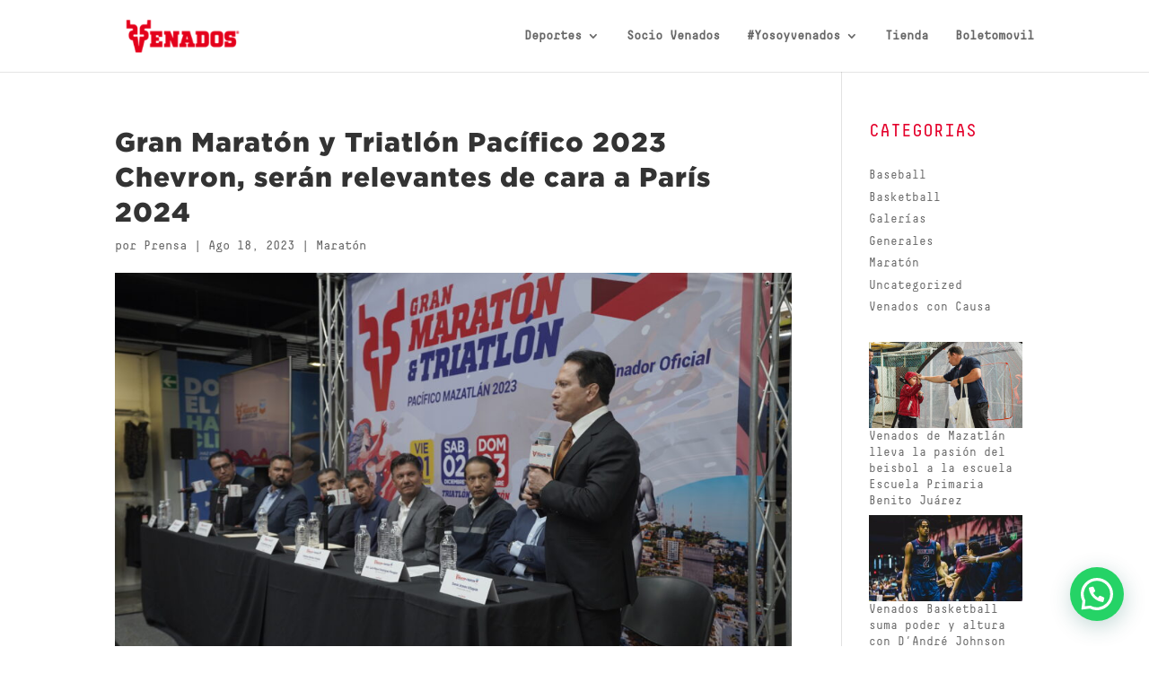

--- FILE ---
content_type: text/html; charset=UTF-8
request_url: https://www.venados.com/gran-maraton-y-triatlon-pacifico-2023-chevron-seran-relevantes-de-cara-a-paris-2024/
body_size: 42923
content:
<!DOCTYPE html>
<html dir="ltr" lang="es" prefix="og: https://ogp.me/ns#">
<head>
	<meta charset="UTF-8" />
<meta http-equiv="X-UA-Compatible" content="IE=edge">
	<link rel="pingback" href="https://www.venados.com/xmlrpc.php" />

	<script type="text/javascript">
		document.documentElement.className = 'js';
	</script>

	<title>Gran Maratón y Triatlón Pacífico 2023 Chevron, serán relevantes de cara a París 2024 - Venados de Mazatlán</title>
<link rel="preconnect" href="https://fonts.gstatic.com" crossorigin /><style id="et-divi-userfonts">@font-face { font-family: "GOTHAM-BLACK"; font-display: swap;  src: url("https://www.venados.com/wp-content/uploads/et-fonts/Gotham-Black.otf") format("opentype"); }@font-face { font-family: "Decima mono regular"; font-display: swap;  src: url("https://www.venados.com/wp-content/uploads/et-fonts/DecimaMono.otf") format("opentype"); }</style>
		<!-- All in One SEO 4.9.1.1 - aioseo.com -->
	<meta name="robots" content="max-image-preview:large" />
	<meta name="author" content="Prensa"/>
	<link rel="canonical" href="https://www.venados.com/gran-maraton-y-triatlon-pacifico-2023-chevron-seran-relevantes-de-cara-a-paris-2024/" />
	<meta name="generator" content="All in One SEO (AIOSEO) 4.9.1.1" />
		<meta property="og:locale" content="es_ES" />
		<meta property="og:site_name" content="Venados de Mazatlán - enados de Mazatlán es un club que cuenta con una extensa historia de triunfos en el beisbol del Pacífico, además de un abanico de eventos deportivos que buscan hacer vivir a las familias mazatlecas la pasión a través del deporte." />
		<meta property="og:type" content="article" />
		<meta property="og:title" content="Gran Maratón y Triatlón Pacífico 2023 Chevron, serán relevantes de cara a París 2024 - Venados de Mazatlán" />
		<meta property="og:url" content="https://www.venados.com/gran-maraton-y-triatlon-pacifico-2023-chevron-seran-relevantes-de-cara-a-paris-2024/" />
		<meta property="article:published_time" content="2023-08-18T19:02:07+00:00" />
		<meta property="article:modified_time" content="2023-08-18T19:02:07+00:00" />
		<meta name="twitter:card" content="summary_large_image" />
		<meta name="twitter:title" content="Gran Maratón y Triatlón Pacífico 2023 Chevron, serán relevantes de cara a París 2024 - Venados de Mazatlán" />
		<script type="application/ld+json" class="aioseo-schema">
			{"@context":"https:\/\/schema.org","@graph":[{"@type":"BlogPosting","@id":"https:\/\/www.venados.com\/gran-maraton-y-triatlon-pacifico-2023-chevron-seran-relevantes-de-cara-a-paris-2024\/#blogposting","name":"Gran Marat\u00f3n y Triatl\u00f3n Pac\u00edfico 2023 Chevron, ser\u00e1n relevantes de cara a Par\u00eds 2024 - Venados de Mazatl\u00e1n","headline":"Gran Marat\u00f3n y Triatl\u00f3n Pac\u00edfico 2023 Chevron, ser\u00e1n relevantes de cara a Par\u00eds 2024","author":{"@id":"https:\/\/www.venados.com\/author\/erika\/#author"},"publisher":{"@id":"https:\/\/www.venados.com\/#organization"},"image":{"@type":"ImageObject","url":"https:\/\/www.venados.com\/wp-content\/uploads\/2023\/08\/AAA00002-scaled.jpg","width":2560,"height":1707},"datePublished":"2023-08-18T12:02:07-07:00","dateModified":"2023-08-18T12:02:07-07:00","inLanguage":"es-ES","mainEntityOfPage":{"@id":"https:\/\/www.venados.com\/gran-maraton-y-triatlon-pacifico-2023-chevron-seran-relevantes-de-cara-a-paris-2024\/#webpage"},"isPartOf":{"@id":"https:\/\/www.venados.com\/gran-maraton-y-triatlon-pacifico-2023-chevron-seran-relevantes-de-cara-a-paris-2024\/#webpage"},"articleSection":"Marat\u00f3n"},{"@type":"BreadcrumbList","@id":"https:\/\/www.venados.com\/gran-maraton-y-triatlon-pacifico-2023-chevron-seran-relevantes-de-cara-a-paris-2024\/#breadcrumblist","itemListElement":[{"@type":"ListItem","@id":"https:\/\/www.venados.com#listItem","position":1,"name":"Home","item":"https:\/\/www.venados.com","nextItem":{"@type":"ListItem","@id":"https:\/\/www.venados.com\/category\/maraton\/#listItem","name":"Marat\u00f3n"}},{"@type":"ListItem","@id":"https:\/\/www.venados.com\/category\/maraton\/#listItem","position":2,"name":"Marat\u00f3n","item":"https:\/\/www.venados.com\/category\/maraton\/","nextItem":{"@type":"ListItem","@id":"https:\/\/www.venados.com\/gran-maraton-y-triatlon-pacifico-2023-chevron-seran-relevantes-de-cara-a-paris-2024\/#listItem","name":"Gran Marat\u00f3n y Triatl\u00f3n Pac\u00edfico 2023 Chevron, ser\u00e1n relevantes de cara a Par\u00eds 2024"},"previousItem":{"@type":"ListItem","@id":"https:\/\/www.venados.com#listItem","name":"Home"}},{"@type":"ListItem","@id":"https:\/\/www.venados.com\/gran-maraton-y-triatlon-pacifico-2023-chevron-seran-relevantes-de-cara-a-paris-2024\/#listItem","position":3,"name":"Gran Marat\u00f3n y Triatl\u00f3n Pac\u00edfico 2023 Chevron, ser\u00e1n relevantes de cara a Par\u00eds 2024","previousItem":{"@type":"ListItem","@id":"https:\/\/www.venados.com\/category\/maraton\/#listItem","name":"Marat\u00f3n"}}]},{"@type":"Organization","@id":"https:\/\/www.venados.com\/#organization","name":"Venados de Mazatl\u00e1n","description":"enados de Mazatl\u00e1n es un club que cuenta con una extensa historia de triunfos en el beisbol del Pac\u00edfico, adem\u00e1s de un abanico de eventos deportivos que buscan hacer vivir a las familias mazatlecas la pasi\u00f3n a trav\u00e9s del deporte.","url":"https:\/\/www.venados.com\/"},{"@type":"Person","@id":"https:\/\/www.venados.com\/author\/erika\/#author","url":"https:\/\/www.venados.com\/author\/erika\/","name":"Prensa","image":{"@type":"ImageObject","@id":"https:\/\/www.venados.com\/gran-maraton-y-triatlon-pacifico-2023-chevron-seran-relevantes-de-cara-a-paris-2024\/#authorImage","url":"https:\/\/secure.gravatar.com\/avatar\/b365f438265b0757e2d03b4fb8798d546357abf69f7f3abd52addaebdff5ed04?s=96&d=mm&r=g","width":96,"height":96,"caption":"Prensa"}},{"@type":"WebPage","@id":"https:\/\/www.venados.com\/gran-maraton-y-triatlon-pacifico-2023-chevron-seran-relevantes-de-cara-a-paris-2024\/#webpage","url":"https:\/\/www.venados.com\/gran-maraton-y-triatlon-pacifico-2023-chevron-seran-relevantes-de-cara-a-paris-2024\/","name":"Gran Marat\u00f3n y Triatl\u00f3n Pac\u00edfico 2023 Chevron, ser\u00e1n relevantes de cara a Par\u00eds 2024 - Venados de Mazatl\u00e1n","inLanguage":"es-ES","isPartOf":{"@id":"https:\/\/www.venados.com\/#website"},"breadcrumb":{"@id":"https:\/\/www.venados.com\/gran-maraton-y-triatlon-pacifico-2023-chevron-seran-relevantes-de-cara-a-paris-2024\/#breadcrumblist"},"author":{"@id":"https:\/\/www.venados.com\/author\/erika\/#author"},"creator":{"@id":"https:\/\/www.venados.com\/author\/erika\/#author"},"image":{"@type":"ImageObject","url":"https:\/\/www.venados.com\/wp-content\/uploads\/2023\/08\/AAA00002-scaled.jpg","@id":"https:\/\/www.venados.com\/gran-maraton-y-triatlon-pacifico-2023-chevron-seran-relevantes-de-cara-a-paris-2024\/#mainImage","width":2560,"height":1707},"primaryImageOfPage":{"@id":"https:\/\/www.venados.com\/gran-maraton-y-triatlon-pacifico-2023-chevron-seran-relevantes-de-cara-a-paris-2024\/#mainImage"},"datePublished":"2023-08-18T12:02:07-07:00","dateModified":"2023-08-18T12:02:07-07:00"},{"@type":"WebSite","@id":"https:\/\/www.venados.com\/#website","url":"https:\/\/www.venados.com\/","name":"Venados de Mazatl\u00e1n","description":"enados de Mazatl\u00e1n es un club que cuenta con una extensa historia de triunfos en el beisbol del Pac\u00edfico, adem\u00e1s de un abanico de eventos deportivos que buscan hacer vivir a las familias mazatlecas la pasi\u00f3n a trav\u00e9s del deporte.","inLanguage":"es-ES","publisher":{"@id":"https:\/\/www.venados.com\/#organization"}}]}
		</script>
		<!-- All in One SEO -->

<script type="text/javascript">
			let jqueryParams=[],jQuery=function(r){return jqueryParams=[...jqueryParams,r],jQuery},$=function(r){return jqueryParams=[...jqueryParams,r],$};window.jQuery=jQuery,window.$=jQuery;let customHeadScripts=!1;jQuery.fn=jQuery.prototype={},$.fn=jQuery.prototype={},jQuery.noConflict=function(r){if(window.jQuery)return jQuery=window.jQuery,$=window.jQuery,customHeadScripts=!0,jQuery.noConflict},jQuery.ready=function(r){jqueryParams=[...jqueryParams,r]},$.ready=function(r){jqueryParams=[...jqueryParams,r]},jQuery.load=function(r){jqueryParams=[...jqueryParams,r]},$.load=function(r){jqueryParams=[...jqueryParams,r]},jQuery.fn.ready=function(r){jqueryParams=[...jqueryParams,r]},$.fn.ready=function(r){jqueryParams=[...jqueryParams,r]};</script><link rel="alternate" type="application/rss+xml" title="Venados de Mazatlán &raquo; Feed" href="https://www.venados.com/feed/" />
<link rel="alternate" type="application/rss+xml" title="Venados de Mazatlán &raquo; Feed de los comentarios" href="https://www.venados.com/comments/feed/" />
<link rel="alternate" title="oEmbed (JSON)" type="application/json+oembed" href="https://www.venados.com/wp-json/oembed/1.0/embed?url=https%3A%2F%2Fwww.venados.com%2Fgran-maraton-y-triatlon-pacifico-2023-chevron-seran-relevantes-de-cara-a-paris-2024%2F" />
<link rel="alternate" title="oEmbed (XML)" type="text/xml+oembed" href="https://www.venados.com/wp-json/oembed/1.0/embed?url=https%3A%2F%2Fwww.venados.com%2Fgran-maraton-y-triatlon-pacifico-2023-chevron-seran-relevantes-de-cara-a-paris-2024%2F&#038;format=xml" />
<meta content="Divi v.4.27.3" name="generator"/><style id='wp-img-auto-sizes-contain-inline-css' type='text/css'>
img:is([sizes=auto i],[sizes^="auto," i]){contain-intrinsic-size:3000px 1500px}
/*# sourceURL=wp-img-auto-sizes-contain-inline-css */
</style>
<link rel='stylesheet' id='font-awesome-css' href='https://www.venados.com/wp-content/plugins/blog-designer-pack-pro/assets/css/font-awesome.min.css?ver=1.3' type='text/css' media='all' />
<link rel='stylesheet' id='owl-carousel-css' href='https://www.venados.com/wp-content/plugins/blog-designer-pack-pro/assets/css/owl.carousel.min.css?ver=1.3' type='text/css' media='all' />
<link rel='stylesheet' id='bdpp-public-style-css' href='https://www.venados.com/wp-content/plugins/blog-designer-pack-pro/assets/css/bdpp-public.css?ver=1.3' type='text/css' media='all' />
<style id='divi-style-inline-inline-css' type='text/css'>
/*!
Theme Name: Divi
Theme URI: http://www.elegantthemes.com/gallery/divi/
Version: 4.27.3
Description: Smart. Flexible. Beautiful. Divi is the most powerful theme in our collection.
Author: Elegant Themes
Author URI: http://www.elegantthemes.com
License: GNU General Public License v2
License URI: http://www.gnu.org/licenses/gpl-2.0.html
*/

a,abbr,acronym,address,applet,b,big,blockquote,body,center,cite,code,dd,del,dfn,div,dl,dt,em,fieldset,font,form,h1,h2,h3,h4,h5,h6,html,i,iframe,img,ins,kbd,label,legend,li,object,ol,p,pre,q,s,samp,small,span,strike,strong,sub,sup,tt,u,ul,var{margin:0;padding:0;border:0;outline:0;font-size:100%;-ms-text-size-adjust:100%;-webkit-text-size-adjust:100%;vertical-align:baseline;background:transparent}body{line-height:1}ol,ul{list-style:none}blockquote,q{quotes:none}blockquote:after,blockquote:before,q:after,q:before{content:"";content:none}blockquote{margin:20px 0 30px;border-left:5px solid;padding-left:20px}:focus{outline:0}del{text-decoration:line-through}pre{overflow:auto;padding:10px}figure{margin:0}table{border-collapse:collapse;border-spacing:0}article,aside,footer,header,hgroup,nav,section{display:block}body{font-family:Open Sans,Arial,sans-serif;font-size:14px;color:#666;background-color:#fff;line-height:1.7em;font-weight:500;-webkit-font-smoothing:antialiased;-moz-osx-font-smoothing:grayscale}body.page-template-page-template-blank-php #page-container{padding-top:0!important}body.et_cover_background{background-size:cover!important;background-position:top!important;background-repeat:no-repeat!important;background-attachment:fixed}a{color:#2ea3f2}a,a:hover{text-decoration:none}p{padding-bottom:1em}p:not(.has-background):last-of-type{padding-bottom:0}p.et_normal_padding{padding-bottom:1em}strong{font-weight:700}cite,em,i{font-style:italic}code,pre{font-family:Courier New,monospace;margin-bottom:10px}ins{text-decoration:none}sub,sup{height:0;line-height:1;position:relative;vertical-align:baseline}sup{bottom:.8em}sub{top:.3em}dl{margin:0 0 1.5em}dl dt{font-weight:700}dd{margin-left:1.5em}blockquote p{padding-bottom:0}embed,iframe,object,video{max-width:100%}h1,h2,h3,h4,h5,h6{color:#333;padding-bottom:10px;line-height:1em;font-weight:500}h1 a,h2 a,h3 a,h4 a,h5 a,h6 a{color:inherit}h1{font-size:30px}h2{font-size:26px}h3{font-size:22px}h4{font-size:18px}h5{font-size:16px}h6{font-size:14px}input{-webkit-appearance:none}input[type=checkbox]{-webkit-appearance:checkbox}input[type=radio]{-webkit-appearance:radio}input.text,input.title,input[type=email],input[type=password],input[type=tel],input[type=text],select,textarea{background-color:#fff;border:1px solid #bbb;padding:2px;color:#4e4e4e}input.text:focus,input.title:focus,input[type=text]:focus,select:focus,textarea:focus{border-color:#2d3940;color:#3e3e3e}input.text,input.title,input[type=text],select,textarea{margin:0}textarea{padding:4px}button,input,select,textarea{font-family:inherit}img{max-width:100%;height:auto}.clear{clear:both}br.clear{margin:0;padding:0}.pagination{clear:both}#et_search_icon:hover,.et-social-icon a:hover,.et_password_protected_form .et_submit_button,.form-submit .et_pb_buttontton.alt.disabled,.nav-single a,.posted_in a{color:#2ea3f2}.et-search-form,blockquote{border-color:#2ea3f2}#main-content{background-color:#fff}.container{width:80%;max-width:1080px;margin:auto;position:relative}body:not(.et-tb) #main-content .container,body:not(.et-tb-has-header) #main-content .container{padding-top:58px}.et_full_width_page #main-content .container:before{display:none}.main_title{margin-bottom:20px}.et_password_protected_form .et_submit_button:hover,.form-submit .et_pb_button:hover{background:rgba(0,0,0,.05)}.et_button_icon_visible .et_pb_button{padding-right:2em;padding-left:.7em}.et_button_icon_visible .et_pb_button:after{opacity:1;margin-left:0}.et_button_left .et_pb_button:hover:after{left:.15em}.et_button_left .et_pb_button:after{margin-left:0;left:1em}.et_button_icon_visible.et_button_left .et_pb_button,.et_button_left .et_pb_button:hover,.et_button_left .et_pb_module .et_pb_button:hover{padding-left:2em;padding-right:.7em}.et_button_icon_visible.et_button_left .et_pb_button:after,.et_button_left .et_pb_button:hover:after{left:.15em}.et_password_protected_form .et_submit_button:hover,.form-submit .et_pb_button:hover{padding:.3em 1em}.et_button_no_icon .et_pb_button:after{display:none}.et_button_no_icon.et_button_icon_visible.et_button_left .et_pb_button,.et_button_no_icon.et_button_left .et_pb_button:hover,.et_button_no_icon .et_pb_button,.et_button_no_icon .et_pb_button:hover{padding:.3em 1em!important}.et_button_custom_icon .et_pb_button:after{line-height:1.7em}.et_button_custom_icon.et_button_icon_visible .et_pb_button:after,.et_button_custom_icon .et_pb_button:hover:after{margin-left:.3em}#left-area .post_format-post-format-gallery .wp-block-gallery:first-of-type{padding:0;margin-bottom:-16px}.entry-content table:not(.variations){border:1px solid #eee;margin:0 0 15px;text-align:left;width:100%}.entry-content thead th,.entry-content tr th{color:#555;font-weight:700;padding:9px 24px}.entry-content tr td{border-top:1px solid #eee;padding:6px 24px}#left-area ul,.entry-content ul,.et-l--body ul,.et-l--footer ul,.et-l--header ul{list-style-type:disc;padding:0 0 23px 1em;line-height:26px}#left-area ol,.entry-content ol,.et-l--body ol,.et-l--footer ol,.et-l--header ol{list-style-type:decimal;list-style-position:inside;padding:0 0 23px;line-height:26px}#left-area ul li ul,.entry-content ul li ol{padding:2px 0 2px 20px}#left-area ol li ul,.entry-content ol li ol,.et-l--body ol li ol,.et-l--footer ol li ol,.et-l--header ol li ol{padding:2px 0 2px 35px}#left-area ul.wp-block-gallery{display:-webkit-box;display:-ms-flexbox;display:flex;-ms-flex-wrap:wrap;flex-wrap:wrap;list-style-type:none;padding:0}#left-area ul.products{padding:0!important;line-height:1.7!important;list-style:none!important}.gallery-item a{display:block}.gallery-caption,.gallery-item a{width:90%}#wpadminbar{z-index:100001}#left-area .post-meta{font-size:14px;padding-bottom:15px}#left-area .post-meta a{text-decoration:none;color:#666}#left-area .et_featured_image{padding-bottom:7px}.single .post{padding-bottom:25px}body.single .et_audio_content{margin-bottom:-6px}.nav-single a{text-decoration:none;color:#2ea3f2;font-size:14px;font-weight:400}.nav-previous{float:left}.nav-next{float:right}.et_password_protected_form p input{background-color:#eee;border:none!important;width:100%!important;border-radius:0!important;font-size:14px;color:#999!important;padding:16px!important;-webkit-box-sizing:border-box;box-sizing:border-box}.et_password_protected_form label{display:none}.et_password_protected_form .et_submit_button{font-family:inherit;display:block;float:right;margin:8px auto 0;cursor:pointer}.post-password-required p.nocomments.container{max-width:100%}.post-password-required p.nocomments.container:before{display:none}.aligncenter,div.post .new-post .aligncenter{display:block;margin-left:auto;margin-right:auto}.wp-caption{border:1px solid #ddd;text-align:center;background-color:#f3f3f3;margin-bottom:10px;max-width:96%;padding:8px}.wp-caption.alignleft{margin:0 30px 20px 0}.wp-caption.alignright{margin:0 0 20px 30px}.wp-caption img{margin:0;padding:0;border:0}.wp-caption p.wp-caption-text{font-size:12px;padding:0 4px 5px;margin:0}.alignright{float:right}.alignleft{float:left}img.alignleft{display:inline;float:left;margin-right:15px}img.alignright{display:inline;float:right;margin-left:15px}.page.et_pb_pagebuilder_layout #main-content{background-color:transparent}body #main-content .et_builder_inner_content>h1,body #main-content .et_builder_inner_content>h2,body #main-content .et_builder_inner_content>h3,body #main-content .et_builder_inner_content>h4,body #main-content .et_builder_inner_content>h5,body #main-content .et_builder_inner_content>h6{line-height:1.4em}body #main-content .et_builder_inner_content>p{line-height:1.7em}.wp-block-pullquote{margin:20px 0 30px}.wp-block-pullquote.has-background blockquote{border-left:none}.wp-block-group.has-background{padding:1.5em 1.5em .5em}@media (min-width:981px){#left-area{width:79.125%;padding-bottom:23px}#main-content .container:before{content:"";position:absolute;top:0;height:100%;width:1px;background-color:#e2e2e2}.et_full_width_page #left-area,.et_no_sidebar #left-area{float:none;width:100%!important}.et_full_width_page #left-area{padding-bottom:0}.et_no_sidebar #main-content .container:before{display:none}}@media (max-width:980px){#page-container{padding-top:80px}.et-tb #page-container,.et-tb-has-header #page-container{padding-top:0!important}#left-area,#sidebar{width:100%!important}#main-content .container:before{display:none!important}.et_full_width_page .et_gallery_item:nth-child(4n+1){clear:none}}@media print{#page-container{padding-top:0!important}}#wp-admin-bar-et-use-visual-builder a:before{font-family:ETmodules!important;content:"\e625";font-size:30px!important;width:28px;margin-top:-3px;color:#974df3!important}#wp-admin-bar-et-use-visual-builder:hover a:before{color:#fff!important}#wp-admin-bar-et-use-visual-builder:hover a,#wp-admin-bar-et-use-visual-builder a:hover{transition:background-color .5s ease;-webkit-transition:background-color .5s ease;-moz-transition:background-color .5s ease;background-color:#7e3bd0!important;color:#fff!important}* html .clearfix,:first-child+html .clearfix{zoom:1}.iphone .et_pb_section_video_bg video::-webkit-media-controls-start-playback-button{display:none!important;-webkit-appearance:none}.et_mobile_device .et_pb_section_parallax .et_pb_parallax_css{background-attachment:scroll}.et-social-facebook a.icon:before{content:"\e093"}.et-social-twitter a.icon:before{content:"\e094"}.et-social-google-plus a.icon:before{content:"\e096"}.et-social-instagram a.icon:before{content:"\e09a"}.et-social-rss a.icon:before{content:"\e09e"}.ai1ec-single-event:after{content:" ";display:table;clear:both}.evcal_event_details .evcal_evdata_cell .eventon_details_shading_bot.eventon_details_shading_bot{z-index:3}.wp-block-divi-layout{margin-bottom:1em}*{-webkit-box-sizing:border-box;box-sizing:border-box}#et-info-email:before,#et-info-phone:before,#et_search_icon:before,.comment-reply-link:after,.et-cart-info span:before,.et-pb-arrow-next:before,.et-pb-arrow-prev:before,.et-social-icon a:before,.et_audio_container .mejs-playpause-button button:before,.et_audio_container .mejs-volume-button button:before,.et_overlay:before,.et_password_protected_form .et_submit_button:after,.et_pb_button:after,.et_pb_contact_reset:after,.et_pb_contact_submit:after,.et_pb_font_icon:before,.et_pb_newsletter_button:after,.et_pb_pricing_table_button:after,.et_pb_promo_button:after,.et_pb_testimonial:before,.et_pb_toggle_title:before,.form-submit .et_pb_button:after,.mobile_menu_bar:before,a.et_pb_more_button:after{font-family:ETmodules!important;speak:none;font-style:normal;font-weight:400;-webkit-font-feature-settings:normal;font-feature-settings:normal;font-variant:normal;text-transform:none;line-height:1;-webkit-font-smoothing:antialiased;-moz-osx-font-smoothing:grayscale;text-shadow:0 0;direction:ltr}.et-pb-icon,.et_pb_custom_button_icon.et_pb_button:after,.et_pb_login .et_pb_custom_button_icon.et_pb_button:after,.et_pb_woo_custom_button_icon .button.et_pb_custom_button_icon.et_pb_button:after,.et_pb_woo_custom_button_icon .button.et_pb_custom_button_icon.et_pb_button:hover:after{content:attr(data-icon)}.et-pb-icon{font-family:ETmodules;speak:none;font-weight:400;-webkit-font-feature-settings:normal;font-feature-settings:normal;font-variant:normal;text-transform:none;line-height:1;-webkit-font-smoothing:antialiased;font-size:96px;font-style:normal;display:inline-block;-webkit-box-sizing:border-box;box-sizing:border-box;direction:ltr}#et-ajax-saving{display:none;-webkit-transition:background .3s,-webkit-box-shadow .3s;transition:background .3s,-webkit-box-shadow .3s;transition:background .3s,box-shadow .3s;transition:background .3s,box-shadow .3s,-webkit-box-shadow .3s;-webkit-box-shadow:rgba(0,139,219,.247059) 0 0 60px;box-shadow:0 0 60px rgba(0,139,219,.247059);position:fixed;top:50%;left:50%;width:50px;height:50px;background:#fff;border-radius:50px;margin:-25px 0 0 -25px;z-index:999999;text-align:center}#et-ajax-saving img{margin:9px}.et-safe-mode-indicator,.et-safe-mode-indicator:focus,.et-safe-mode-indicator:hover{-webkit-box-shadow:0 5px 10px rgba(41,196,169,.15);box-shadow:0 5px 10px rgba(41,196,169,.15);background:#29c4a9;color:#fff;font-size:14px;font-weight:600;padding:12px;line-height:16px;border-radius:3px;position:fixed;bottom:30px;right:30px;z-index:999999;text-decoration:none;font-family:Open Sans,sans-serif;-webkit-font-smoothing:antialiased;-moz-osx-font-smoothing:grayscale}.et_pb_button{font-size:20px;font-weight:500;padding:.3em 1em;line-height:1.7em!important;background-color:transparent;background-size:cover;background-position:50%;background-repeat:no-repeat;border:2px solid;border-radius:3px;-webkit-transition-duration:.2s;transition-duration:.2s;-webkit-transition-property:all!important;transition-property:all!important}.et_pb_button,.et_pb_button_inner{position:relative}.et_pb_button:hover,.et_pb_module .et_pb_button:hover{border:2px solid transparent;padding:.3em 2em .3em .7em}.et_pb_button:hover{background-color:hsla(0,0%,100%,.2)}.et_pb_bg_layout_light.et_pb_button:hover,.et_pb_bg_layout_light .et_pb_button:hover{background-color:rgba(0,0,0,.05)}.et_pb_button:after,.et_pb_button:before{font-size:32px;line-height:1em;content:"\35";opacity:0;position:absolute;margin-left:-1em;-webkit-transition:all .2s;transition:all .2s;text-transform:none;-webkit-font-feature-settings:"kern" off;font-feature-settings:"kern" off;font-variant:none;font-style:normal;font-weight:400;text-shadow:none}.et_pb_button.et_hover_enabled:hover:after,.et_pb_button.et_pb_hovered:hover:after{-webkit-transition:none!important;transition:none!important}.et_pb_button:before{display:none}.et_pb_button:hover:after{opacity:1;margin-left:0}.et_pb_column_1_3 h1,.et_pb_column_1_4 h1,.et_pb_column_1_5 h1,.et_pb_column_1_6 h1,.et_pb_column_2_5 h1{font-size:26px}.et_pb_column_1_3 h2,.et_pb_column_1_4 h2,.et_pb_column_1_5 h2,.et_pb_column_1_6 h2,.et_pb_column_2_5 h2{font-size:23px}.et_pb_column_1_3 h3,.et_pb_column_1_4 h3,.et_pb_column_1_5 h3,.et_pb_column_1_6 h3,.et_pb_column_2_5 h3{font-size:20px}.et_pb_column_1_3 h4,.et_pb_column_1_4 h4,.et_pb_column_1_5 h4,.et_pb_column_1_6 h4,.et_pb_column_2_5 h4{font-size:18px}.et_pb_column_1_3 h5,.et_pb_column_1_4 h5,.et_pb_column_1_5 h5,.et_pb_column_1_6 h5,.et_pb_column_2_5 h5{font-size:16px}.et_pb_column_1_3 h6,.et_pb_column_1_4 h6,.et_pb_column_1_5 h6,.et_pb_column_1_6 h6,.et_pb_column_2_5 h6{font-size:15px}.et_pb_bg_layout_dark,.et_pb_bg_layout_dark h1,.et_pb_bg_layout_dark h2,.et_pb_bg_layout_dark h3,.et_pb_bg_layout_dark h4,.et_pb_bg_layout_dark h5,.et_pb_bg_layout_dark h6{color:#fff!important}.et_pb_module.et_pb_text_align_left{text-align:left}.et_pb_module.et_pb_text_align_center{text-align:center}.et_pb_module.et_pb_text_align_right{text-align:right}.et_pb_module.et_pb_text_align_justified{text-align:justify}.clearfix:after{visibility:hidden;display:block;font-size:0;content:" ";clear:both;height:0}.et_pb_bg_layout_light .et_pb_more_button{color:#2ea3f2}.et_builder_inner_content{position:relative;z-index:1}header .et_builder_inner_content{z-index:2}.et_pb_css_mix_blend_mode_passthrough{mix-blend-mode:unset!important}.et_pb_image_container{margin:-20px -20px 29px}.et_pb_module_inner{position:relative}.et_hover_enabled_preview{z-index:2}.et_hover_enabled:hover{position:relative;z-index:2}.et_pb_all_tabs,.et_pb_module,.et_pb_posts_nav a,.et_pb_tab,.et_pb_with_background{position:relative;background-size:cover;background-position:50%;background-repeat:no-repeat}.et_pb_background_mask,.et_pb_background_pattern{bottom:0;left:0;position:absolute;right:0;top:0}.et_pb_background_mask{background-size:calc(100% + 2px) calc(100% + 2px);background-repeat:no-repeat;background-position:50%;overflow:hidden}.et_pb_background_pattern{background-position:0 0;background-repeat:repeat}.et_pb_with_border{position:relative;border:0 solid #333}.post-password-required .et_pb_row{padding:0;width:100%}.post-password-required .et_password_protected_form{min-height:0}body.et_pb_pagebuilder_layout.et_pb_show_title .post-password-required .et_password_protected_form h1,body:not(.et_pb_pagebuilder_layout) .post-password-required .et_password_protected_form h1{display:none}.et_pb_no_bg{padding:0!important}.et_overlay.et_pb_inline_icon:before,.et_pb_inline_icon:before{content:attr(data-icon)}.et_pb_more_button{color:inherit;text-shadow:none;text-decoration:none;display:inline-block;margin-top:20px}.et_parallax_bg_wrap{overflow:hidden;position:absolute;top:0;right:0;bottom:0;left:0}.et_parallax_bg{background-repeat:no-repeat;background-position:top;background-size:cover;position:absolute;bottom:0;left:0;width:100%;height:100%;display:block}.et_parallax_bg.et_parallax_bg__hover,.et_parallax_bg.et_parallax_bg_phone,.et_parallax_bg.et_parallax_bg_tablet,.et_parallax_gradient.et_parallax_gradient__hover,.et_parallax_gradient.et_parallax_gradient_phone,.et_parallax_gradient.et_parallax_gradient_tablet,.et_pb_section_parallax_hover:hover .et_parallax_bg:not(.et_parallax_bg__hover),.et_pb_section_parallax_hover:hover .et_parallax_gradient:not(.et_parallax_gradient__hover){display:none}.et_pb_section_parallax_hover:hover .et_parallax_bg.et_parallax_bg__hover,.et_pb_section_parallax_hover:hover .et_parallax_gradient.et_parallax_gradient__hover{display:block}.et_parallax_gradient{bottom:0;display:block;left:0;position:absolute;right:0;top:0}.et_pb_module.et_pb_section_parallax,.et_pb_posts_nav a.et_pb_section_parallax,.et_pb_tab.et_pb_section_parallax{position:relative}.et_pb_section_parallax .et_pb_parallax_css,.et_pb_slides .et_parallax_bg.et_pb_parallax_css{background-attachment:fixed}body.et-bfb .et_pb_section_parallax .et_pb_parallax_css,body.et-bfb .et_pb_slides .et_parallax_bg.et_pb_parallax_css{background-attachment:scroll;bottom:auto}.et_pb_section_parallax.et_pb_column .et_pb_module,.et_pb_section_parallax.et_pb_row .et_pb_column,.et_pb_section_parallax.et_pb_row .et_pb_module{z-index:9;position:relative}.et_pb_more_button:hover:after{opacity:1;margin-left:0}.et_pb_preload .et_pb_section_video_bg,.et_pb_preload>div{visibility:hidden}.et_pb_preload,.et_pb_section.et_pb_section_video.et_pb_preload{position:relative;background:#464646!important}.et_pb_preload:before{content:"";position:absolute;top:50%;left:50%;background:url(https://www.venados.com/wp-content/themes/Divi/includes/builder/styles/images/preloader.gif) no-repeat;border-radius:32px;width:32px;height:32px;margin:-16px 0 0 -16px}.box-shadow-overlay{position:absolute;top:0;left:0;width:100%;height:100%;z-index:10;pointer-events:none}.et_pb_section>.box-shadow-overlay~.et_pb_row{z-index:11}body.safari .section_has_divider{will-change:transform}.et_pb_row>.box-shadow-overlay{z-index:8}.has-box-shadow-overlay{position:relative}.et_clickable{cursor:pointer}.screen-reader-text{border:0;clip:rect(1px,1px,1px,1px);-webkit-clip-path:inset(50%);clip-path:inset(50%);height:1px;margin:-1px;overflow:hidden;padding:0;position:absolute!important;width:1px;word-wrap:normal!important}.et_multi_view_hidden,.et_multi_view_hidden_image{display:none!important}@keyframes multi-view-image-fade{0%{opacity:0}10%{opacity:.1}20%{opacity:.2}30%{opacity:.3}40%{opacity:.4}50%{opacity:.5}60%{opacity:.6}70%{opacity:.7}80%{opacity:.8}90%{opacity:.9}to{opacity:1}}.et_multi_view_image__loading{visibility:hidden}.et_multi_view_image__loaded{-webkit-animation:multi-view-image-fade .5s;animation:multi-view-image-fade .5s}#et-pb-motion-effects-offset-tracker{visibility:hidden!important;opacity:0;position:absolute;top:0;left:0}.et-pb-before-scroll-animation{opacity:0}header.et-l.et-l--header:after{clear:both;display:block;content:""}.et_pb_module{-webkit-animation-timing-function:linear;animation-timing-function:linear;-webkit-animation-duration:.2s;animation-duration:.2s}@-webkit-keyframes fadeBottom{0%{opacity:0;-webkit-transform:translateY(10%);transform:translateY(10%)}to{opacity:1;-webkit-transform:translateY(0);transform:translateY(0)}}@keyframes fadeBottom{0%{opacity:0;-webkit-transform:translateY(10%);transform:translateY(10%)}to{opacity:1;-webkit-transform:translateY(0);transform:translateY(0)}}@-webkit-keyframes fadeLeft{0%{opacity:0;-webkit-transform:translateX(-10%);transform:translateX(-10%)}to{opacity:1;-webkit-transform:translateX(0);transform:translateX(0)}}@keyframes fadeLeft{0%{opacity:0;-webkit-transform:translateX(-10%);transform:translateX(-10%)}to{opacity:1;-webkit-transform:translateX(0);transform:translateX(0)}}@-webkit-keyframes fadeRight{0%{opacity:0;-webkit-transform:translateX(10%);transform:translateX(10%)}to{opacity:1;-webkit-transform:translateX(0);transform:translateX(0)}}@keyframes fadeRight{0%{opacity:0;-webkit-transform:translateX(10%);transform:translateX(10%)}to{opacity:1;-webkit-transform:translateX(0);transform:translateX(0)}}@-webkit-keyframes fadeTop{0%{opacity:0;-webkit-transform:translateY(-10%);transform:translateY(-10%)}to{opacity:1;-webkit-transform:translateX(0);transform:translateX(0)}}@keyframes fadeTop{0%{opacity:0;-webkit-transform:translateY(-10%);transform:translateY(-10%)}to{opacity:1;-webkit-transform:translateX(0);transform:translateX(0)}}@-webkit-keyframes fadeIn{0%{opacity:0}to{opacity:1}}@keyframes fadeIn{0%{opacity:0}to{opacity:1}}.et-waypoint:not(.et_pb_counters){opacity:0}@media (min-width:981px){.et_pb_section.et_section_specialty div.et_pb_row .et_pb_column .et_pb_column .et_pb_module.et-last-child,.et_pb_section.et_section_specialty div.et_pb_row .et_pb_column .et_pb_column .et_pb_module:last-child,.et_pb_section.et_section_specialty div.et_pb_row .et_pb_column .et_pb_row_inner .et_pb_column .et_pb_module.et-last-child,.et_pb_section.et_section_specialty div.et_pb_row .et_pb_column .et_pb_row_inner .et_pb_column .et_pb_module:last-child,.et_pb_section div.et_pb_row .et_pb_column .et_pb_module.et-last-child,.et_pb_section div.et_pb_row .et_pb_column .et_pb_module:last-child{margin-bottom:0}}@media (max-width:980px){.et_overlay.et_pb_inline_icon_tablet:before,.et_pb_inline_icon_tablet:before{content:attr(data-icon-tablet)}.et_parallax_bg.et_parallax_bg_tablet_exist,.et_parallax_gradient.et_parallax_gradient_tablet_exist{display:none}.et_parallax_bg.et_parallax_bg_tablet,.et_parallax_gradient.et_parallax_gradient_tablet{display:block}.et_pb_column .et_pb_module{margin-bottom:30px}.et_pb_row .et_pb_column .et_pb_module.et-last-child,.et_pb_row .et_pb_column .et_pb_module:last-child,.et_section_specialty .et_pb_row .et_pb_column .et_pb_module.et-last-child,.et_section_specialty .et_pb_row .et_pb_column .et_pb_module:last-child{margin-bottom:0}.et_pb_more_button{display:inline-block!important}.et_pb_bg_layout_light_tablet.et_pb_button,.et_pb_bg_layout_light_tablet.et_pb_module.et_pb_button,.et_pb_bg_layout_light_tablet .et_pb_more_button{color:#2ea3f2}.et_pb_bg_layout_light_tablet .et_pb_forgot_password a{color:#666}.et_pb_bg_layout_light_tablet h1,.et_pb_bg_layout_light_tablet h2,.et_pb_bg_layout_light_tablet h3,.et_pb_bg_layout_light_tablet h4,.et_pb_bg_layout_light_tablet h5,.et_pb_bg_layout_light_tablet h6{color:#333!important}.et_pb_module .et_pb_bg_layout_light_tablet.et_pb_button{color:#2ea3f2!important}.et_pb_bg_layout_light_tablet{color:#666!important}.et_pb_bg_layout_dark_tablet,.et_pb_bg_layout_dark_tablet h1,.et_pb_bg_layout_dark_tablet h2,.et_pb_bg_layout_dark_tablet h3,.et_pb_bg_layout_dark_tablet h4,.et_pb_bg_layout_dark_tablet h5,.et_pb_bg_layout_dark_tablet h6{color:#fff!important}.et_pb_bg_layout_dark_tablet.et_pb_button,.et_pb_bg_layout_dark_tablet.et_pb_module.et_pb_button,.et_pb_bg_layout_dark_tablet .et_pb_more_button{color:inherit}.et_pb_bg_layout_dark_tablet .et_pb_forgot_password a{color:#fff}.et_pb_module.et_pb_text_align_left-tablet{text-align:left}.et_pb_module.et_pb_text_align_center-tablet{text-align:center}.et_pb_module.et_pb_text_align_right-tablet{text-align:right}.et_pb_module.et_pb_text_align_justified-tablet{text-align:justify}}@media (max-width:767px){.et_pb_more_button{display:inline-block!important}.et_overlay.et_pb_inline_icon_phone:before,.et_pb_inline_icon_phone:before{content:attr(data-icon-phone)}.et_parallax_bg.et_parallax_bg_phone_exist,.et_parallax_gradient.et_parallax_gradient_phone_exist{display:none}.et_parallax_bg.et_parallax_bg_phone,.et_parallax_gradient.et_parallax_gradient_phone{display:block}.et-hide-mobile{display:none!important}.et_pb_bg_layout_light_phone.et_pb_button,.et_pb_bg_layout_light_phone.et_pb_module.et_pb_button,.et_pb_bg_layout_light_phone .et_pb_more_button{color:#2ea3f2}.et_pb_bg_layout_light_phone .et_pb_forgot_password a{color:#666}.et_pb_bg_layout_light_phone h1,.et_pb_bg_layout_light_phone h2,.et_pb_bg_layout_light_phone h3,.et_pb_bg_layout_light_phone h4,.et_pb_bg_layout_light_phone h5,.et_pb_bg_layout_light_phone h6{color:#333!important}.et_pb_module .et_pb_bg_layout_light_phone.et_pb_button{color:#2ea3f2!important}.et_pb_bg_layout_light_phone{color:#666!important}.et_pb_bg_layout_dark_phone,.et_pb_bg_layout_dark_phone h1,.et_pb_bg_layout_dark_phone h2,.et_pb_bg_layout_dark_phone h3,.et_pb_bg_layout_dark_phone h4,.et_pb_bg_layout_dark_phone h5,.et_pb_bg_layout_dark_phone h6{color:#fff!important}.et_pb_bg_layout_dark_phone.et_pb_button,.et_pb_bg_layout_dark_phone.et_pb_module.et_pb_button,.et_pb_bg_layout_dark_phone .et_pb_more_button{color:inherit}.et_pb_module .et_pb_bg_layout_dark_phone.et_pb_button{color:#fff!important}.et_pb_bg_layout_dark_phone .et_pb_forgot_password a{color:#fff}.et_pb_module.et_pb_text_align_left-phone{text-align:left}.et_pb_module.et_pb_text_align_center-phone{text-align:center}.et_pb_module.et_pb_text_align_right-phone{text-align:right}.et_pb_module.et_pb_text_align_justified-phone{text-align:justify}}@media (max-width:479px){a.et_pb_more_button{display:block}}@media (min-width:768px) and (max-width:980px){[data-et-multi-view-load-tablet-hidden=true]:not(.et_multi_view_swapped){display:none!important}}@media (max-width:767px){[data-et-multi-view-load-phone-hidden=true]:not(.et_multi_view_swapped){display:none!important}}.et_pb_menu.et_pb_menu--style-inline_centered_logo .et_pb_menu__menu nav ul{-webkit-box-pack:center;-ms-flex-pack:center;justify-content:center}@-webkit-keyframes multi-view-image-fade{0%{-webkit-transform:scale(1);transform:scale(1);opacity:1}50%{-webkit-transform:scale(1.01);transform:scale(1.01);opacity:1}to{-webkit-transform:scale(1);transform:scale(1);opacity:1}}
/*# sourceURL=divi-style-inline-inline-css */
</style>
<style id='divi-dynamic-critical-inline-css' type='text/css'>
@font-face{font-family:ETmodules;font-display:block;src:url(//www.venados.com/wp-content/themes/Divi/core/admin/fonts/modules/all/modules.eot);src:url(//www.venados.com/wp-content/themes/Divi/core/admin/fonts/modules/all/modules.eot?#iefix) format("embedded-opentype"),url(//www.venados.com/wp-content/themes/Divi/core/admin/fonts/modules/all/modules.woff) format("woff"),url(//www.venados.com/wp-content/themes/Divi/core/admin/fonts/modules/all/modules.ttf) format("truetype"),url(//www.venados.com/wp-content/themes/Divi/core/admin/fonts/modules/all/modules.svg#ETmodules) format("svg");font-weight:400;font-style:normal}
.et_pb_post{margin-bottom:60px;word-wrap:break-word}.et_pb_fullwidth_post_content.et_pb_with_border img,.et_pb_post_content.et_pb_with_border img,.et_pb_with_border .et_pb_post .et_pb_slides,.et_pb_with_border .et_pb_post img:not(.woocommerce-placeholder),.et_pb_with_border.et_pb_posts .et_pb_post,.et_pb_with_border.et_pb_posts_nav span.nav-next a,.et_pb_with_border.et_pb_posts_nav span.nav-previous a{border:0 solid #333}.et_pb_post .entry-content{padding-top:30px}.et_pb_post .entry-featured-image-url{display:block;position:relative;margin-bottom:30px}.et_pb_post .entry-title a,.et_pb_post h2 a{text-decoration:none}.et_pb_post .post-meta{font-size:14px;margin-bottom:6px}.et_pb_post .more,.et_pb_post .post-meta a{text-decoration:none}.et_pb_post .more{color:#82c0c7}.et_pb_posts a.more-link{clear:both;display:block}.et_pb_posts .et_pb_post{position:relative}.et_pb_has_overlay.et_pb_post .et_pb_image_container a{display:block;position:relative;overflow:hidden}.et_pb_image_container img,.et_pb_post a img{vertical-align:bottom;max-width:100%}@media (min-width:981px) and (max-width:1100px){.et_pb_post{margin-bottom:42px}}@media (max-width:980px){.et_pb_post{margin-bottom:42px}.et_pb_bg_layout_light_tablet .et_pb_post .post-meta,.et_pb_bg_layout_light_tablet .et_pb_post .post-meta a,.et_pb_bg_layout_light_tablet .et_pb_post p{color:#666}.et_pb_bg_layout_dark_tablet .et_pb_post .post-meta,.et_pb_bg_layout_dark_tablet .et_pb_post .post-meta a,.et_pb_bg_layout_dark_tablet .et_pb_post p{color:inherit}.et_pb_bg_layout_dark_tablet .comment_postinfo a,.et_pb_bg_layout_dark_tablet .comment_postinfo span{color:#fff}}@media (max-width:767px){.et_pb_post{margin-bottom:42px}.et_pb_post>h2{font-size:18px}.et_pb_bg_layout_light_phone .et_pb_post .post-meta,.et_pb_bg_layout_light_phone .et_pb_post .post-meta a,.et_pb_bg_layout_light_phone .et_pb_post p{color:#666}.et_pb_bg_layout_dark_phone .et_pb_post .post-meta,.et_pb_bg_layout_dark_phone .et_pb_post .post-meta a,.et_pb_bg_layout_dark_phone .et_pb_post p{color:inherit}.et_pb_bg_layout_dark_phone .comment_postinfo a,.et_pb_bg_layout_dark_phone .comment_postinfo span{color:#fff}}@media (max-width:479px){.et_pb_post{margin-bottom:42px}.et_pb_post h2{font-size:16px;padding-bottom:0}.et_pb_post .post-meta{color:#666;font-size:14px}}
@media (min-width:981px){.et_pb_gutters3 .et_pb_column,.et_pb_gutters3.et_pb_row .et_pb_column{margin-right:5.5%}.et_pb_gutters3 .et_pb_column_4_4,.et_pb_gutters3.et_pb_row .et_pb_column_4_4{width:100%}.et_pb_gutters3 .et_pb_column_4_4 .et_pb_module,.et_pb_gutters3.et_pb_row .et_pb_column_4_4 .et_pb_module{margin-bottom:2.75%}.et_pb_gutters3 .et_pb_column_3_4,.et_pb_gutters3.et_pb_row .et_pb_column_3_4{width:73.625%}.et_pb_gutters3 .et_pb_column_3_4 .et_pb_module,.et_pb_gutters3.et_pb_row .et_pb_column_3_4 .et_pb_module{margin-bottom:3.735%}.et_pb_gutters3 .et_pb_column_2_3,.et_pb_gutters3.et_pb_row .et_pb_column_2_3{width:64.833%}.et_pb_gutters3 .et_pb_column_2_3 .et_pb_module,.et_pb_gutters3.et_pb_row .et_pb_column_2_3 .et_pb_module{margin-bottom:4.242%}.et_pb_gutters3 .et_pb_column_3_5,.et_pb_gutters3.et_pb_row .et_pb_column_3_5{width:57.8%}.et_pb_gutters3 .et_pb_column_3_5 .et_pb_module,.et_pb_gutters3.et_pb_row .et_pb_column_3_5 .et_pb_module{margin-bottom:4.758%}.et_pb_gutters3 .et_pb_column_1_2,.et_pb_gutters3.et_pb_row .et_pb_column_1_2{width:47.25%}.et_pb_gutters3 .et_pb_column_1_2 .et_pb_module,.et_pb_gutters3.et_pb_row .et_pb_column_1_2 .et_pb_module{margin-bottom:5.82%}.et_pb_gutters3 .et_pb_column_2_5,.et_pb_gutters3.et_pb_row .et_pb_column_2_5{width:36.7%}.et_pb_gutters3 .et_pb_column_2_5 .et_pb_module,.et_pb_gutters3.et_pb_row .et_pb_column_2_5 .et_pb_module{margin-bottom:7.493%}.et_pb_gutters3 .et_pb_column_1_3,.et_pb_gutters3.et_pb_row .et_pb_column_1_3{width:29.6667%}.et_pb_gutters3 .et_pb_column_1_3 .et_pb_module,.et_pb_gutters3.et_pb_row .et_pb_column_1_3 .et_pb_module{margin-bottom:9.27%}.et_pb_gutters3 .et_pb_column_1_4,.et_pb_gutters3.et_pb_row .et_pb_column_1_4{width:20.875%}.et_pb_gutters3 .et_pb_column_1_4 .et_pb_module,.et_pb_gutters3.et_pb_row .et_pb_column_1_4 .et_pb_module{margin-bottom:13.174%}.et_pb_gutters3 .et_pb_column_1_5,.et_pb_gutters3.et_pb_row .et_pb_column_1_5{width:15.6%}.et_pb_gutters3 .et_pb_column_1_5 .et_pb_module,.et_pb_gutters3.et_pb_row .et_pb_column_1_5 .et_pb_module{margin-bottom:17.628%}.et_pb_gutters3 .et_pb_column_1_6,.et_pb_gutters3.et_pb_row .et_pb_column_1_6{width:12.0833%}.et_pb_gutters3 .et_pb_column_1_6 .et_pb_module,.et_pb_gutters3.et_pb_row .et_pb_column_1_6 .et_pb_module{margin-bottom:22.759%}.et_pb_gutters3 .et_full_width_page.woocommerce-page ul.products li.product{width:20.875%;margin-right:5.5%;margin-bottom:5.5%}.et_pb_gutters3.et_left_sidebar.woocommerce-page #main-content ul.products li.product,.et_pb_gutters3.et_right_sidebar.woocommerce-page #main-content ul.products li.product{width:28.353%;margin-right:7.47%}.et_pb_gutters3.et_left_sidebar.woocommerce-page #main-content ul.products.columns-1 li.product,.et_pb_gutters3.et_right_sidebar.woocommerce-page #main-content ul.products.columns-1 li.product{width:100%;margin-right:0}.et_pb_gutters3.et_left_sidebar.woocommerce-page #main-content ul.products.columns-2 li.product,.et_pb_gutters3.et_right_sidebar.woocommerce-page #main-content ul.products.columns-2 li.product{width:48%;margin-right:4%}.et_pb_gutters3.et_left_sidebar.woocommerce-page #main-content ul.products.columns-2 li:nth-child(2n+2),.et_pb_gutters3.et_right_sidebar.woocommerce-page #main-content ul.products.columns-2 li:nth-child(2n+2){margin-right:0}.et_pb_gutters3.et_left_sidebar.woocommerce-page #main-content ul.products.columns-2 li:nth-child(3n+1),.et_pb_gutters3.et_right_sidebar.woocommerce-page #main-content ul.products.columns-2 li:nth-child(3n+1){clear:none}}
#et-secondary-menu li,#top-menu li{word-wrap:break-word}.nav li ul,.et_mobile_menu{border-color:#2EA3F2}.mobile_menu_bar:before,.mobile_menu_bar:after,#top-menu li.current-menu-ancestor>a,#top-menu li.current-menu-item>a{color:#2EA3F2}#main-header{-webkit-transition:background-color 0.4s, color 0.4s, opacity 0.4s ease-in-out, -webkit-transform 0.4s;transition:background-color 0.4s, color 0.4s, opacity 0.4s ease-in-out, -webkit-transform 0.4s;transition:background-color 0.4s, color 0.4s, transform 0.4s, opacity 0.4s ease-in-out;transition:background-color 0.4s, color 0.4s, transform 0.4s, opacity 0.4s ease-in-out, -webkit-transform 0.4s}#main-header.et-disabled-animations *{-webkit-transition-duration:0s !important;transition-duration:0s !important}.container{text-align:left;position:relative}.et_fixed_nav.et_show_nav #page-container{padding-top:80px}.et_fixed_nav.et_show_nav.et-tb #page-container,.et_fixed_nav.et_show_nav.et-tb-has-header #page-container{padding-top:0 !important}.et_fixed_nav.et_show_nav.et_secondary_nav_enabled #page-container{padding-top:111px}.et_fixed_nav.et_show_nav.et_secondary_nav_enabled.et_header_style_centered #page-container{padding-top:177px}.et_fixed_nav.et_show_nav.et_header_style_centered #page-container{padding-top:147px}.et_fixed_nav #main-header{position:fixed}.et-cloud-item-editor #page-container{padding-top:0 !important}.et_header_style_left #et-top-navigation{padding-top:33px}.et_header_style_left #et-top-navigation nav>ul>li>a{padding-bottom:33px}.et_header_style_left .logo_container{position:absolute;height:100%;width:100%}.et_header_style_left #et-top-navigation .mobile_menu_bar{padding-bottom:24px}.et_hide_search_icon #et_top_search{display:none !important}#logo{width:auto;-webkit-transition:all 0.4s ease-in-out;transition:all 0.4s ease-in-out;margin-bottom:0;max-height:54%;display:inline-block;float:none;vertical-align:middle;-webkit-transform:translate3d(0, 0, 0)}.et_pb_svg_logo #logo{height:54%}.logo_container{-webkit-transition:all 0.4s ease-in-out;transition:all 0.4s ease-in-out}span.logo_helper{display:inline-block;height:100%;vertical-align:middle;width:0}.safari .centered-inline-logo-wrap{-webkit-transform:translate3d(0, 0, 0);-webkit-transition:all 0.4s ease-in-out;transition:all 0.4s ease-in-out}#et-define-logo-wrap img{width:100%}.gecko #et-define-logo-wrap.svg-logo{position:relative !important}#top-menu-nav,#top-menu{line-height:0}#et-top-navigation{font-weight:600}.et_fixed_nav #et-top-navigation{-webkit-transition:all 0.4s ease-in-out;transition:all 0.4s ease-in-out}.et-cart-info span:before{content:"\e07a";margin-right:10px;position:relative}nav#top-menu-nav,#top-menu,nav.et-menu-nav,.et-menu{float:left}#top-menu li{display:inline-block;font-size:14px;padding-right:22px}#top-menu>li:last-child{padding-right:0}.et_fullwidth_nav.et_non_fixed_nav.et_header_style_left #top-menu>li:last-child>ul.sub-menu{right:0}#top-menu a{color:rgba(0,0,0,0.6);text-decoration:none;display:block;position:relative;-webkit-transition:opacity 0.4s ease-in-out, background-color 0.4s ease-in-out;transition:opacity 0.4s ease-in-out, background-color 0.4s ease-in-out}#top-menu-nav>ul>li>a:hover{opacity:0.7;-webkit-transition:all 0.4s ease-in-out;transition:all 0.4s ease-in-out}#et_search_icon:before{content:"\55";font-size:17px;left:0;position:absolute;top:-3px}#et_search_icon:hover{cursor:pointer}#et_top_search{float:right;margin:3px 0 0 22px;position:relative;display:block;width:18px}#et_top_search.et_search_opened{position:absolute;width:100%}.et-search-form{top:0;bottom:0;right:0;position:absolute;z-index:1000;width:100%}.et-search-form input{width:90%;border:none;color:#333;position:absolute;top:0;bottom:0;right:30px;margin:auto;background:transparent}.et-search-form .et-search-field::-ms-clear{width:0;height:0;display:none}.et_search_form_container{-webkit-animation:none;animation:none;-o-animation:none}.container.et_search_form_container{position:relative;opacity:0;height:1px}.container.et_search_form_container.et_pb_search_visible{z-index:999;-webkit-animation:fadeInTop 1s 1 cubic-bezier(0.77, 0, 0.175, 1);animation:fadeInTop 1s 1 cubic-bezier(0.77, 0, 0.175, 1)}.et_pb_search_visible.et_pb_no_animation{opacity:1}.et_pb_search_form_hidden{-webkit-animation:fadeOutTop 1s 1 cubic-bezier(0.77, 0, 0.175, 1);animation:fadeOutTop 1s 1 cubic-bezier(0.77, 0, 0.175, 1)}span.et_close_search_field{display:block;width:30px;height:30px;z-index:99999;position:absolute;right:0;cursor:pointer;top:0;bottom:0;margin:auto}span.et_close_search_field:after{font-family:'ETmodules';content:'\4d';speak:none;font-weight:normal;font-variant:normal;text-transform:none;line-height:1;-webkit-font-smoothing:antialiased;font-size:32px;display:inline-block;-webkit-box-sizing:border-box;box-sizing:border-box}.container.et_menu_container{z-index:99}.container.et_search_form_container.et_pb_search_form_hidden{z-index:1 !important}.et_search_outer{width:100%;overflow:hidden;position:absolute;top:0}.container.et_pb_menu_hidden{z-index:-1}form.et-search-form{background:rgba(0,0,0,0) !important}input[type="search"]::-webkit-search-cancel-button{-webkit-appearance:none}.et-cart-info{color:inherit}#et-top-navigation .et-cart-info{float:left;margin:-2px 0 0 22px;font-size:16px}#et-top-navigation{float:right}#top-menu li li{padding:0 20px;margin:0}#top-menu li li a{padding:6px 20px;width:200px}.nav li.et-touch-hover>ul{opacity:1;visibility:visible}#top-menu .menu-item-has-children>a:first-child:after,#et-secondary-nav .menu-item-has-children>a:first-child:after{font-family:'ETmodules';content:"3";font-size:16px;position:absolute;right:0;top:0;font-weight:800}#top-menu .menu-item-has-children>a:first-child,#et-secondary-nav .menu-item-has-children>a:first-child{padding-right:20px}#top-menu li .menu-item-has-children>a:first-child{padding-right:40px}#top-menu li .menu-item-has-children>a:first-child:after{right:20px;top:6px}#top-menu li.mega-menu{position:inherit}#top-menu li.mega-menu>ul{padding:30px 20px;position:absolute !important;width:100%;left:0 !important}#top-menu li.mega-menu ul li{margin:0;float:left !important;display:block !important;padding:0 !important}#top-menu li.mega-menu>ul>li:nth-of-type(4n){clear:right}#top-menu li.mega-menu>ul>li:nth-of-type(4n+1){clear:left}#top-menu li.mega-menu ul li li{width:100%}#top-menu li.mega-menu li>ul{-webkit-animation:none !important;animation:none !important;padding:0px;border:none;left:auto;top:auto;width:90% !important;position:relative;-webkit-box-shadow:none;box-shadow:none}#top-menu li.mega-menu li ul{visibility:visible;opacity:1;display:none}#top-menu li.mega-menu.et-hover li ul{display:block}#top-menu li.mega-menu.et-hover>ul{opacity:1 !important;visibility:visible !important}#top-menu li.mega-menu>ul>li>a{width:90%;padding:0 20px 10px}#top-menu li.mega-menu>ul>li>a:first-child{padding-top:0 !important;font-weight:bold;border-bottom:1px solid rgba(0,0,0,0.03)}#top-menu li.mega-menu>ul>li>a:first-child:hover{background-color:transparent !important}#top-menu li.mega-menu li>a{width:100%}#top-menu li.mega-menu.mega-menu-parent li li,#top-menu li.mega-menu.mega-menu-parent li>a{width:100% !important}#top-menu li.mega-menu.mega-menu-parent li>.sub-menu{float:left;width:100% !important}#top-menu li.mega-menu>ul>li{width:25%;margin:0}#top-menu li.mega-menu.mega-menu-parent-3>ul>li{width:33.33%}#top-menu li.mega-menu.mega-menu-parent-2>ul>li{width:50%}#top-menu li.mega-menu.mega-menu-parent-1>ul>li{width:100%}#top-menu li.mega-menu .menu-item-has-children>a:first-child:after{display:none}#top-menu li.mega-menu>ul>li>ul>li{width:100%;margin:0}#et_mobile_nav_menu{float:right;display:none}.mobile_menu_bar{position:relative;display:block;line-height:0}.mobile_menu_bar:before,.et_toggle_slide_menu:after{content:"\61";font-size:32px;left:0;position:relative;top:0;cursor:pointer}.mobile_nav .select_page{display:none}.et_pb_menu_hidden #top-menu,.et_pb_menu_hidden #et_search_icon:before,.et_pb_menu_hidden .et-cart-info{opacity:0;-webkit-animation:fadeOutBottom 1s 1 cubic-bezier(0.77, 0, 0.175, 1);animation:fadeOutBottom 1s 1 cubic-bezier(0.77, 0, 0.175, 1)}.et_pb_menu_visible #top-menu,.et_pb_menu_visible #et_search_icon:before,.et_pb_menu_visible .et-cart-info{z-index:99;opacity:1;-webkit-animation:fadeInBottom 1s 1 cubic-bezier(0.77, 0, 0.175, 1);animation:fadeInBottom 1s 1 cubic-bezier(0.77, 0, 0.175, 1)}.et_pb_menu_hidden #top-menu,.et_pb_menu_hidden #et_search_icon:before,.et_pb_menu_hidden .mobile_menu_bar{opacity:0;-webkit-animation:fadeOutBottom 1s 1 cubic-bezier(0.77, 0, 0.175, 1);animation:fadeOutBottom 1s 1 cubic-bezier(0.77, 0, 0.175, 1)}.et_pb_menu_visible #top-menu,.et_pb_menu_visible #et_search_icon:before,.et_pb_menu_visible .mobile_menu_bar{z-index:99;opacity:1;-webkit-animation:fadeInBottom 1s 1 cubic-bezier(0.77, 0, 0.175, 1);animation:fadeInBottom 1s 1 cubic-bezier(0.77, 0, 0.175, 1)}.et_pb_no_animation #top-menu,.et_pb_no_animation #et_search_icon:before,.et_pb_no_animation .mobile_menu_bar,.et_pb_no_animation.et_search_form_container{animation:none !important;-o-animation:none !important;-webkit-animation:none !important;-moz-animation:none !important}body.admin-bar.et_fixed_nav #main-header{top:32px}body.et-wp-pre-3_8.admin-bar.et_fixed_nav #main-header{top:28px}body.et_fixed_nav.et_secondary_nav_enabled #main-header{top:30px}body.admin-bar.et_fixed_nav.et_secondary_nav_enabled #main-header{top:63px}@media all and (min-width: 981px){.et_hide_primary_logo #main-header:not(.et-fixed-header) .logo_container,.et_hide_fixed_logo #main-header.et-fixed-header .logo_container{height:0;opacity:0;-webkit-transition:all 0.4s ease-in-out;transition:all 0.4s ease-in-out}.et_hide_primary_logo #main-header:not(.et-fixed-header) .centered-inline-logo-wrap,.et_hide_fixed_logo #main-header.et-fixed-header .centered-inline-logo-wrap{height:0;opacity:0;padding:0}.et-animated-content#page-container{-webkit-transition:margin-top 0.4s ease-in-out;transition:margin-top 0.4s ease-in-out}.et_hide_nav #page-container{-webkit-transition:none;transition:none}.et_fullwidth_nav .et-search-form,.et_fullwidth_nav .et_close_search_field{right:30px}#main-header.et-fixed-header{-webkit-box-shadow:0 0 7px rgba(0,0,0,0.1) !important;box-shadow:0 0 7px rgba(0,0,0,0.1) !important}.et_header_style_left .et-fixed-header #et-top-navigation{padding-top:20px}.et_header_style_left .et-fixed-header #et-top-navigation nav>ul>li>a{padding-bottom:20px}.et_hide_nav.et_fixed_nav #main-header{opacity:0}.et_hide_nav.et_fixed_nav .et-fixed-header#main-header{-webkit-transform:translateY(0px) !important;transform:translateY(0px) !important;opacity:1}.et_hide_nav .centered-inline-logo-wrap,.et_hide_nav.et_fixed_nav #main-header,.et_hide_nav.et_fixed_nav #main-header,.et_hide_nav .centered-inline-logo-wrap{-webkit-transition-duration:.7s;transition-duration:.7s}.et_hide_nav #page-container{padding-top:0 !important}.et_primary_nav_dropdown_animation_fade #et-top-navigation ul li:hover>ul,.et_secondary_nav_dropdown_animation_fade #et-secondary-nav li:hover>ul{-webkit-transition:all .2s ease-in-out;transition:all .2s ease-in-out}.et_primary_nav_dropdown_animation_slide #et-top-navigation ul li:hover>ul,.et_secondary_nav_dropdown_animation_slide #et-secondary-nav li:hover>ul{-webkit-animation:fadeLeft .4s ease-in-out;animation:fadeLeft .4s ease-in-out}.et_primary_nav_dropdown_animation_expand #et-top-navigation ul li:hover>ul,.et_secondary_nav_dropdown_animation_expand #et-secondary-nav li:hover>ul{-webkit-transform-origin:0 0;transform-origin:0 0;-webkit-animation:Grow .4s ease-in-out;animation:Grow .4s ease-in-out;-webkit-backface-visibility:visible !important;backface-visibility:visible !important}.et_primary_nav_dropdown_animation_flip #et-top-navigation ul li ul li:hover>ul,.et_secondary_nav_dropdown_animation_flip #et-secondary-nav ul li:hover>ul{-webkit-animation:flipInX .6s ease-in-out;animation:flipInX .6s ease-in-out;-webkit-backface-visibility:visible !important;backface-visibility:visible !important}.et_primary_nav_dropdown_animation_flip #et-top-navigation ul li:hover>ul,.et_secondary_nav_dropdown_animation_flip #et-secondary-nav li:hover>ul{-webkit-animation:flipInY .6s ease-in-out;animation:flipInY .6s ease-in-out;-webkit-backface-visibility:visible !important;backface-visibility:visible !important}.et_fullwidth_nav #main-header .container{width:100%;max-width:100%;padding-right:32px;padding-left:30px}.et_non_fixed_nav.et_fullwidth_nav.et_header_style_left #main-header .container{padding-left:0}.et_non_fixed_nav.et_fullwidth_nav.et_header_style_left .logo_container{padding-left:30px}}@media all and (max-width: 980px){.et_fixed_nav.et_show_nav.et_secondary_nav_enabled #page-container,.et_fixed_nav.et_show_nav #page-container{padding-top:80px}.et_fixed_nav.et_show_nav.et-tb #page-container,.et_fixed_nav.et_show_nav.et-tb-has-header #page-container{padding-top:0 !important}.et_non_fixed_nav #page-container{padding-top:0}.et_fixed_nav.et_secondary_nav_only_menu.admin-bar #main-header{top:32px !important}.et_hide_mobile_logo #main-header .logo_container{display:none;opacity:0;-webkit-transition:all 0.4s ease-in-out;transition:all 0.4s ease-in-out}#top-menu{display:none}.et_hide_nav.et_fixed_nav #main-header{-webkit-transform:translateY(0px) !important;transform:translateY(0px) !important;opacity:1}#et-top-navigation{margin-right:0;-webkit-transition:none;transition:none}.et_fixed_nav #main-header{position:absolute}.et_header_style_left .et-fixed-header #et-top-navigation,.et_header_style_left #et-top-navigation{padding-top:24px;display:block}.et_fixed_nav #main-header{-webkit-transition:none;transition:none}.et_fixed_nav_temp #main-header{top:0 !important}#logo,.logo_container,#main-header,.container{-webkit-transition:none;transition:none}.et_header_style_left #logo{max-width:50%}#et_top_search{margin:0 35px 0 0;float:left}#et_search_icon:before{top:7px}.et_header_style_left .et-search-form{width:50% !important;max-width:50% !important}#et_mobile_nav_menu{display:block}#et-top-navigation .et-cart-info{margin-top:5px}}@media screen and (max-width: 782px){body.admin-bar.et_fixed_nav #main-header{top:46px}}@media all and (max-width: 767px){#et-top-navigation{margin-right:0}body.admin-bar.et_fixed_nav #main-header{top:46px}}@media all and (max-width: 479px){#et-top-navigation{margin-right:0}}@media print{#top-header,#main-header{position:relative !important;top:auto !important;right:auto !important;bottom:auto !important;left:auto !important}}
@-webkit-keyframes fadeOutTop{0%{opacity:1;-webkit-transform:translatey(0);transform:translatey(0)}to{opacity:0;-webkit-transform:translatey(-60%);transform:translatey(-60%)}}@keyframes fadeOutTop{0%{opacity:1;-webkit-transform:translatey(0);transform:translatey(0)}to{opacity:0;-webkit-transform:translatey(-60%);transform:translatey(-60%)}}@-webkit-keyframes fadeInTop{0%{opacity:0;-webkit-transform:translatey(-60%);transform:translatey(-60%)}to{opacity:1;-webkit-transform:translatey(0);transform:translatey(0)}}@keyframes fadeInTop{0%{opacity:0;-webkit-transform:translatey(-60%);transform:translatey(-60%)}to{opacity:1;-webkit-transform:translatey(0);transform:translatey(0)}}@-webkit-keyframes fadeInBottom{0%{opacity:0;-webkit-transform:translatey(60%);transform:translatey(60%)}to{opacity:1;-webkit-transform:translatey(0);transform:translatey(0)}}@keyframes fadeInBottom{0%{opacity:0;-webkit-transform:translatey(60%);transform:translatey(60%)}to{opacity:1;-webkit-transform:translatey(0);transform:translatey(0)}}@-webkit-keyframes fadeOutBottom{0%{opacity:1;-webkit-transform:translatey(0);transform:translatey(0)}to{opacity:0;-webkit-transform:translatey(60%);transform:translatey(60%)}}@keyframes fadeOutBottom{0%{opacity:1;-webkit-transform:translatey(0);transform:translatey(0)}to{opacity:0;-webkit-transform:translatey(60%);transform:translatey(60%)}}@-webkit-keyframes Grow{0%{opacity:0;-webkit-transform:scaleY(.5);transform:scaleY(.5)}to{opacity:1;-webkit-transform:scale(1);transform:scale(1)}}@keyframes Grow{0%{opacity:0;-webkit-transform:scaleY(.5);transform:scaleY(.5)}to{opacity:1;-webkit-transform:scale(1);transform:scale(1)}}/*!
	  * Animate.css - http://daneden.me/animate
	  * Licensed under the MIT license - http://opensource.org/licenses/MIT
	  * Copyright (c) 2015 Daniel Eden
	 */@-webkit-keyframes flipInX{0%{-webkit-transform:perspective(400px) rotateX(90deg);transform:perspective(400px) rotateX(90deg);-webkit-animation-timing-function:ease-in;animation-timing-function:ease-in;opacity:0}40%{-webkit-transform:perspective(400px) rotateX(-20deg);transform:perspective(400px) rotateX(-20deg);-webkit-animation-timing-function:ease-in;animation-timing-function:ease-in}60%{-webkit-transform:perspective(400px) rotateX(10deg);transform:perspective(400px) rotateX(10deg);opacity:1}80%{-webkit-transform:perspective(400px) rotateX(-5deg);transform:perspective(400px) rotateX(-5deg)}to{-webkit-transform:perspective(400px);transform:perspective(400px)}}@keyframes flipInX{0%{-webkit-transform:perspective(400px) rotateX(90deg);transform:perspective(400px) rotateX(90deg);-webkit-animation-timing-function:ease-in;animation-timing-function:ease-in;opacity:0}40%{-webkit-transform:perspective(400px) rotateX(-20deg);transform:perspective(400px) rotateX(-20deg);-webkit-animation-timing-function:ease-in;animation-timing-function:ease-in}60%{-webkit-transform:perspective(400px) rotateX(10deg);transform:perspective(400px) rotateX(10deg);opacity:1}80%{-webkit-transform:perspective(400px) rotateX(-5deg);transform:perspective(400px) rotateX(-5deg)}to{-webkit-transform:perspective(400px);transform:perspective(400px)}}@-webkit-keyframes flipInY{0%{-webkit-transform:perspective(400px) rotateY(90deg);transform:perspective(400px) rotateY(90deg);-webkit-animation-timing-function:ease-in;animation-timing-function:ease-in;opacity:0}40%{-webkit-transform:perspective(400px) rotateY(-20deg);transform:perspective(400px) rotateY(-20deg);-webkit-animation-timing-function:ease-in;animation-timing-function:ease-in}60%{-webkit-transform:perspective(400px) rotateY(10deg);transform:perspective(400px) rotateY(10deg);opacity:1}80%{-webkit-transform:perspective(400px) rotateY(-5deg);transform:perspective(400px) rotateY(-5deg)}to{-webkit-transform:perspective(400px);transform:perspective(400px)}}@keyframes flipInY{0%{-webkit-transform:perspective(400px) rotateY(90deg);transform:perspective(400px) rotateY(90deg);-webkit-animation-timing-function:ease-in;animation-timing-function:ease-in;opacity:0}40%{-webkit-transform:perspective(400px) rotateY(-20deg);transform:perspective(400px) rotateY(-20deg);-webkit-animation-timing-function:ease-in;animation-timing-function:ease-in}60%{-webkit-transform:perspective(400px) rotateY(10deg);transform:perspective(400px) rotateY(10deg);opacity:1}80%{-webkit-transform:perspective(400px) rotateY(-5deg);transform:perspective(400px) rotateY(-5deg)}to{-webkit-transform:perspective(400px);transform:perspective(400px)}}
#main-header{line-height:23px;font-weight:500;top:0;background-color:#fff;width:100%;-webkit-box-shadow:0 1px 0 rgba(0,0,0,.1);box-shadow:0 1px 0 rgba(0,0,0,.1);position:relative;z-index:99999}.nav li li{padding:0 20px;margin:0}.et-menu li li a{padding:6px 20px;width:200px}.nav li{position:relative;line-height:1em}.nav li li{position:relative;line-height:2em}.nav li ul{position:absolute;padding:20px 0;z-index:9999;width:240px;background:#fff;visibility:hidden;opacity:0;border-top:3px solid #2ea3f2;box-shadow:0 2px 5px rgba(0,0,0,.1);-moz-box-shadow:0 2px 5px rgba(0,0,0,.1);-webkit-box-shadow:0 2px 5px rgba(0,0,0,.1);-webkit-transform:translateZ(0);text-align:left}.nav li.et-hover>ul{visibility:visible}.nav li.et-touch-hover>ul,.nav li:hover>ul{opacity:1;visibility:visible}.nav li li ul{z-index:1000;top:-23px;left:240px}.nav li.et-reverse-direction-nav li ul{left:auto;right:240px}.nav li:hover{visibility:inherit}.et_mobile_menu li a,.nav li li a{font-size:14px;-webkit-transition:opacity .2s ease-in-out,background-color .2s ease-in-out;transition:opacity .2s ease-in-out,background-color .2s ease-in-out}.et_mobile_menu li a:hover,.nav ul li a:hover{background-color:rgba(0,0,0,.03);opacity:.7}.et-dropdown-removing>ul{display:none}.mega-menu .et-dropdown-removing>ul{display:block}.et-menu .menu-item-has-children>a:first-child:after{font-family:ETmodules;content:"3";font-size:16px;position:absolute;right:0;top:0;font-weight:800}.et-menu .menu-item-has-children>a:first-child{padding-right:20px}.et-menu li li.menu-item-has-children>a:first-child:after{right:20px;top:6px}.et-menu-nav li.mega-menu{position:inherit}.et-menu-nav li.mega-menu>ul{padding:30px 20px;position:absolute!important;width:100%;left:0!important}.et-menu-nav li.mega-menu ul li{margin:0;float:left!important;display:block!important;padding:0!important}.et-menu-nav li.mega-menu li>ul{-webkit-animation:none!important;animation:none!important;padding:0;border:none;left:auto;top:auto;width:240px!important;position:relative;box-shadow:none;-webkit-box-shadow:none}.et-menu-nav li.mega-menu li ul{visibility:visible;opacity:1;display:none}.et-menu-nav li.mega-menu.et-hover li ul,.et-menu-nav li.mega-menu:hover li ul{display:block}.et-menu-nav li.mega-menu:hover>ul{opacity:1!important;visibility:visible!important}.et-menu-nav li.mega-menu>ul>li>a:first-child{padding-top:0!important;font-weight:700;border-bottom:1px solid rgba(0,0,0,.03)}.et-menu-nav li.mega-menu>ul>li>a:first-child:hover{background-color:transparent!important}.et-menu-nav li.mega-menu li>a{width:200px!important}.et-menu-nav li.mega-menu.mega-menu-parent li>a,.et-menu-nav li.mega-menu.mega-menu-parent li li{width:100%!important}.et-menu-nav li.mega-menu.mega-menu-parent li>.sub-menu{float:left;width:100%!important}.et-menu-nav li.mega-menu>ul>li{width:25%;margin:0}.et-menu-nav li.mega-menu.mega-menu-parent-3>ul>li{width:33.33%}.et-menu-nav li.mega-menu.mega-menu-parent-2>ul>li{width:50%}.et-menu-nav li.mega-menu.mega-menu-parent-1>ul>li{width:100%}.et_pb_fullwidth_menu li.mega-menu .menu-item-has-children>a:first-child:after,.et_pb_menu li.mega-menu .menu-item-has-children>a:first-child:after{display:none}.et_fullwidth_nav #top-menu li.mega-menu>ul{width:auto;left:30px!important;right:30px!important}.et_mobile_menu{position:absolute;left:0;padding:5%;background:#fff;width:100%;visibility:visible;opacity:1;display:none;z-index:9999;border-top:3px solid #2ea3f2;box-shadow:0 2px 5px rgba(0,0,0,.1);-moz-box-shadow:0 2px 5px rgba(0,0,0,.1);-webkit-box-shadow:0 2px 5px rgba(0,0,0,.1)}#main-header .et_mobile_menu li ul,.et_pb_fullwidth_menu .et_mobile_menu li ul,.et_pb_menu .et_mobile_menu li ul{visibility:visible!important;display:block!important;padding-left:10px}.et_mobile_menu li li{padding-left:5%}.et_mobile_menu li a{border-bottom:1px solid rgba(0,0,0,.03);color:#666;padding:10px 5%;display:block}.et_mobile_menu .menu-item-has-children>a{font-weight:700;background-color:rgba(0,0,0,.03)}.et_mobile_menu li .menu-item-has-children>a{background-color:transparent}.et_mobile_nav_menu{float:right;display:none}.mobile_menu_bar{position:relative;display:block;line-height:0}.mobile_menu_bar:before{content:"a";font-size:32px;position:relative;left:0;top:0;cursor:pointer}.et_pb_module .mobile_menu_bar:before{top:2px}.mobile_nav .select_page{display:none}
.footer-widget h4,#main-footer .widget_block h1,#main-footer .widget_block h2,#main-footer .widget_block h3,#main-footer .widget_block h4,#main-footer .widget_block h5,#main-footer .widget_block h6{color:#2EA3F2}.footer-widget li:before{border-color:#2EA3F2}.bottom-nav li.current-menu-item>a{color:#2EA3F2}#main-footer{background-color:#222222}#footer-widgets{padding:6% 0 0}.footer-widget{float:left;color:#fff}.last{margin-right:0}.footer-widget .fwidget:last-child{margin-bottom:0 !important}#footer-widgets .footer-widget li{padding-left:14px;position:relative}#footer-widgets .footer-widget li:before{border-radius:3px;border-style:solid;border-width:3px;content:"";left:0;position:absolute;top:9px}#footer-widgets .footer-widget a{color:#fff}#footer-widgets .footer-widget li a{color:#fff;text-decoration:none}#footer-widgets .footer-widget li a:hover{color:rgba(255,255,255,0.7)}.footer-widget .widget_adsensewidget ins{min-width:160px}#footer-bottom{background-color:#1f1f1f;background-color:rgba(0,0,0,0.32);padding:15px 0 5px}#footer-bottom a{-webkit-transition:all 0.4s ease-in-out;transition:all 0.4s ease-in-out}#footer-info{text-align:left;color:#666;padding-bottom:10px;float:left}#footer-info a{font-weight:700;color:#666}#footer-info a:hover{opacity:.7}#et-footer-nav{background-color:rgba(255,255,255,0.05)}.bottom-nav{padding:15px 0}.bottom-nav li{font-weight:600;display:inline-block;font-size:14px;padding-right:22px}.bottom-nav a{color:#bbb;-webkit-transition:all 0.4s ease-in-out;transition:all 0.4s ease-in-out}.bottom-nav a:hover{opacity:.7}@media all and (max-width: 980px){.footer-widget:nth-child(n){width:46.25% !important;margin:0 7.5% 7.5% 0 !important}.et_pb_footer_columns1 .footer-widget{width:100% !important;margin:0 7.5% 7.5% 0 !important}#footer-widgets .footer-widget .fwidget{margin-bottom:16.21%}.et_pb_gutters1 .footer-widget:nth-child(n){width:50% !important;margin:0 !important}.et_pb_gutters1 #footer-widgets .footer-widget .fwidget{margin-bottom:0}#footer-widgets{padding:8% 0}#footer-widgets .footer-widget:nth-child(2n){margin-right:0 !important}#footer-widgets .footer-widget:nth-last-child(-n+2){margin-bottom:0 !important}.bottom-nav{text-align:center}#footer-info{float:none;text-align:center}}@media all and (max-width: 767px){#footer-widgets .footer-widget,.et_pb_gutters1 #footer-widgets .footer-widget{width:100% !important;margin-right:0 !important}#footer-widgets .footer-widget:nth-child(n),#footer-widgets .footer-widget .fwidget{margin-bottom:9.5% !important}.et_pb_gutters1 #footer-widgets .footer-widget:nth-child(n),.et_pb_gutters1 #footer-widgets .footer-widget .fwidget{margin-bottom:0 !important}#footer-widgets{padding:10% 0}#footer-widgets .footer-widget .fwidget:last-child{margin-bottom:0 !important}#footer-widgets .footer-widget:last-child{margin-bottom:0 !important}}@media all and (max-width: 479px){#footer-widgets .footer-widget:nth-child(n),.footer-widget .fwidget{margin-bottom:11.5% !important}#footer-widgets .footer-widget.last{margin-bottom:0 !important}.et_pb_gutters1 #footer-widgets .footer-widget:nth-child(n),.et_pb_gutters1 #footer-widgets .footer-widget .fwidget{margin-bottom:0 !important}#footer-widgets{padding:12% 0}}
@media all and (min-width: 981px){.et_pb_gutters3 .footer-widget{margin-right:5.5%;margin-bottom:5.5%}.et_pb_gutters3 .footer-widget:last-child{margin-right:0}.et_pb_gutters3.et_pb_footer_columns6 .footer-widget{width:12.083%}.et_pb_gutters3.et_pb_footer_columns6 .footer-widget .fwidget{margin-bottom:45.517%}.et_pb_gutters3.et_pb_footer_columns5 .footer-widget{width:15.6%}.et_pb_gutters3.et_pb_footer_columns5 .footer-widget .fwidget{margin-bottom:35.256%}.et_pb_gutters3.et_pb_footer_columns4 .footer-widget{width:20.875%}.et_pb_gutters3.et_pb_footer_columns4 .footer-widget .fwidget{margin-bottom:26.347%}.et_pb_gutters3.et_pb_footer_columns3 .footer-widget{width:29.667%}.et_pb_gutters3.et_pb_footer_columns3 .footer-widget .fwidget{margin-bottom:18.539%}.et_pb_gutters3.et_pb_footer_columns2 .footer-widget{width:47.25%}.et_pb_gutters3.et_pb_footer_columns2 .footer-widget .fwidget{margin-bottom:11.64%}.et_pb_gutters3.et_pb_footer_columns1 .footer-widget{width:100%}.et_pb_gutters3.et_pb_footer_columns1 .footer-widget .fwidget{margin-bottom:5.5%}.et_pb_gutters3.et_pb_footer_columns_3_4__1_4 .footer-widget:nth-child(1){width:73.625%;clear:both}.et_pb_gutters3.et_pb_footer_columns_3_4__1_4 .footer-widget:nth-child(1) .fwidget{margin-bottom:7.47%}.et_pb_gutters3.et_pb_footer_columns_3_4__1_4 .footer-widget:nth-child(2){width:20.875%}.et_pb_gutters3.et_pb_footer_columns_3_4__1_4 .footer-widget:nth-child(2) .fwidget{margin-bottom:26.347%}.et_pb_gutters3.et_pb_footer_columns_1_4__3_4 .footer-widget:nth-child(1){width:20.875%;clear:both}.et_pb_gutters3.et_pb_footer_columns_1_4__3_4 .footer-widget:nth-child(1) .fwidget{margin-bottom:26.347%}.et_pb_gutters3.et_pb_footer_columns_1_4__3_4 .footer-widget:nth-child(2){width:73.625%}.et_pb_gutters3.et_pb_footer_columns_1_4__3_4 .footer-widget:nth-child(2) .fwidget{margin-bottom:7.47%}.et_pb_gutters3.et_pb_footer_columns_2_3__1_3 .footer-widget:nth-child(1){width:64.833%}.et_pb_gutters3.et_pb_footer_columns_2_3__1_3 .footer-widget:nth-child(1) .fwidget{margin-bottom:8.483%}.et_pb_gutters3.et_pb_footer_columns_2_3__1_3 .footer-widget:nth-child(2){width:29.667%}.et_pb_gutters3.et_pb_footer_columns_2_3__1_3 .footer-widget:nth-child(2) .fwidget{margin-bottom:18.539%}.et_pb_gutters3.et_pb_footer_columns_1_3__2_3 .footer-widget:nth-child(1){width:29.667%}.et_pb_gutters3.et_pb_footer_columns_1_3__2_3 .footer-widget:nth-child(1) .fwidget{margin-bottom:18.539%}.et_pb_gutters3.et_pb_footer_columns_1_3__2_3 .footer-widget:nth-child(2){width:64.833%}.et_pb_gutters3.et_pb_footer_columns_1_3__2_3 .footer-widget:nth-child(2) .fwidget{margin-bottom:8.483%}.et_pb_gutters3.et_pb_footer_columns_1_4__1_2 .footer-widget:nth-child(-n+2){width:20.875%}.et_pb_gutters3.et_pb_footer_columns_1_4__1_2 .footer-widget:nth-child(-n+2) .fwidget{margin-bottom:26.347%}.et_pb_gutters3.et_pb_footer_columns_1_4__1_2 .footer-widget:nth-child(3){width:47.25%}.et_pb_gutters3.et_pb_footer_columns_1_4__1_2 .footer-widget:nth-child(3) .fwidget{margin-bottom:11.64%}.et_pb_gutters3.et_pb_footer_columns_1_2__1_4 .footer-widget:first-child{width:47.25%}.et_pb_gutters3.et_pb_footer_columns_1_2__1_4 .footer-widget:first-child .fwidget{margin-bottom:11.64%}.et_pb_gutters3.et_pb_footer_columns_1_2__1_4 .footer-widget:nth-child(-n+3):not(:nth-child(1)){width:20.875%}.et_pb_gutters3.et_pb_footer_columns_1_2__1_4 .footer-widget:nth-child(-n+3):not(:nth-child(1)) .fwidget{margin-bottom:26.347%}.et_pb_gutters3.et_pb_footer_columns_1_5__3_5 .footer-widget:nth-child(-n+2){width:15.6%}.et_pb_gutters3.et_pb_footer_columns_1_5__3_5 .footer-widget:nth-child(-n+2) .fwidget{margin-bottom:35.256%}.et_pb_gutters3.et_pb_footer_columns_1_5__3_5 .footer-widget:nth-child(3){width:57.8%}.et_pb_gutters3.et_pb_footer_columns_1_5__3_5 .footer-widget:nth-child(3) .fwidget{margin-bottom:9.516%}.et_pb_gutters3.et_pb_footer_columns_3_5__1_5 .footer-widget:first-child{width:57.8%}.et_pb_gutters3.et_pb_footer_columns_3_5__1_5 .footer-widget:first-child .fwidget{margin-bottom:9.516%}.et_pb_gutters3.et_pb_footer_columns_3_5__1_5 .footer-widget:nth-child(-n+3):not(:nth-child(1)){width:15.6%}.et_pb_gutters3.et_pb_footer_columns_3_5__1_5 .footer-widget:nth-child(-n+3):not(:nth-child(1)) .fwidget{margin-bottom:35.256%}.et_pb_gutters3.et_pb_footer_columns_3_5__2_5 .footer-widget:nth-child(1){width:57.8%}.et_pb_gutters3.et_pb_footer_columns_3_5__2_5 .footer-widget:nth-child(1) .fwidget{margin-bottom:9.516%}.et_pb_gutters3.et_pb_footer_columns_3_5__2_5 .footer-widget:nth-child(2){width:36.7%}.et_pb_gutters3.et_pb_footer_columns_3_5__2_5 .footer-widget:nth-child(2) .fwidget{margin-bottom:14.986%}.et_pb_gutters3.et_pb_footer_columns_2_5__3_5 .footer-widget:nth-child(1){width:36.7%}.et_pb_gutters3.et_pb_footer_columns_2_5__3_5 .footer-widget:nth-child(1) .fwidget{margin-bottom:14.986%}.et_pb_gutters3.et_pb_footer_columns_2_5__3_5 .footer-widget:nth-child(2){width:57.8%}.et_pb_gutters3.et_pb_footer_columns_2_5__3_5 .footer-widget:nth-child(2) .fwidget{margin-bottom:9.516%}.et_pb_gutters3.et_pb_footer_columns_1_2__1_6 .footer-widget:first-child{width:47.25%}.et_pb_gutters3.et_pb_footer_columns_1_2__1_6 .footer-widget:first-child .fwidget{margin-bottom:11.64%}.et_pb_gutters3.et_pb_footer_columns_1_2__1_6 .footer-widget:nth-child(-n+4):not(:nth-child(1)){width:12.083%}.et_pb_gutters3.et_pb_footer_columns_1_2__1_6 .footer-widget:nth-child(-n+4):not(:nth-child(1)) .fwidget{margin-bottom:45.517%}.et_pb_gutters3.et_pb_footer_columns_1_6__1_2 .footer-widget:nth-child(-n+3){width:12.083%}.et_pb_gutters3.et_pb_footer_columns_1_6__1_2 .footer-widget:nth-child(-n+3) .fwidget{margin-bottom:45.517%}.et_pb_gutters3.et_pb_footer_columns_1_6__1_2 .footer-widget:nth-child(4){width:47.25%}.et_pb_gutters3.et_pb_footer_columns_1_6__1_2 .footer-widget:nth-child(4) .fwidget{margin-bottom:11.64%}.et_pb_gutters3.et_pb_footer_columns_1_4_1_2_1_4 .footer-widget:nth-child(-n+3):not(:nth-child(2)){width:20.875%}.et_pb_gutters3.et_pb_footer_columns_1_4_1_2_1_4 .footer-widget:nth-child(-n+3):not(:nth-child(2)) .fwidget{margin-bottom:26.347%}.et_pb_gutters3.et_pb_footer_columns_1_4_1_2_1_4 .footer-widget:nth-child(2){width:47.25%}.et_pb_gutters3.et_pb_footer_columns_1_4_1_2_1_4 .footer-widget:nth-child(2) .fwidget{margin-bottom:11.64%}.et_pb_gutters3.et_pb_footer_columns_1_5_3_5_1_5 .footer-widget:nth-child(-n+3):not(:nth-child(2)){width:15.6%}.et_pb_gutters3.et_pb_footer_columns_1_5_3_5_1_5 .footer-widget:nth-child(-n+3):not(:nth-child(2)) .fwidget{margin-bottom:35.256%}.et_pb_gutters3.et_pb_footer_columns_1_5_3_5_1_5 .footer-widget:nth-child(2){width:57.8%}.et_pb_gutters3.et_pb_footer_columns_1_5_3_5_1_5 .footer-widget:nth-child(2) .fwidget{margin-bottom:9.516%}}
.et-social-icons{float:right}.et-social-icons li{display:inline-block;margin-left:20px}.et-social-icon a{display:inline-block;font-size:24px;position:relative;text-align:center;-webkit-transition:color 300ms ease 0s;transition:color 300ms ease 0s;color:#666;text-decoration:none}.et-social-icons a:hover{opacity:0.7;-webkit-transition:all 0.4s ease-in-out;transition:all 0.4s ease-in-out}.et-social-icon span{display:none}.et_duplicate_social_icons{display:none}@media all and (max-width: 980px){.et-social-icons{float:none;text-align:center}}@media all and (max-width: 980px){.et-social-icons{margin:0 0 5px}}
.et_pb_pagebuilder_layout.single.et_full_width_page:not(.et-tb-has-body) #main-content .container{width:100%;max-width:100%;padding-top:0}.et_pb_pagebuilder_layout.single.et_full_width_page:not(.et-tb-has-body) .et_post_meta_wrapper{width:80%;max-width:1080px;margin:auto;padding-top:6%}.et_pb_pagebuilder_layout.single.et_full_width_page:not(.et-tb-has-body) .et_post_meta_wrapper:last-of-type{padding-top:0}.et_pb_pagebuilder_layout.single-post:not(.et-tb-has-body) #main-content .et_pb_row{width:100%}.et_pb_pagebuilder_layout.single-post:not(.et-tb-has-body) #main-content .et_pb_with_background .et_pb_row{width:80%}.et_pb_pagebuilder_layout.single.et_full_width_page:not(.et-tb-has-body) #main-content .et_pb_row{width:80%}.et_pb_pagebuilder_layout .entry-content,.et_pb_pagebuilder_layout .et_pb_post .entry-content{margin-bottom:0 !important;padding-top:0}.single-project.et_pb_pagebuilder_layout .nav-single{width:80%;max-width:1080px;margin:10px auto}
#sidebar{padding-bottom:28px}#sidebar .et_pb_widget{margin-bottom:30px;width:100%;float:none}.et_right_sidebar #main-content .et_pb_column_2_3 .et_pb_countdown_timer .section p.value,.et_right_sidebar #main-content .et_pb_column_2_3 .et_pb_countdown_timer .section.sep,.et_left_sidebar #main-content .et_pb_column_2_3 .et_pb_countdown_timer .section p.value,.et_left_sidebar #main-content .et_pb_column_2_3 .et_pb_countdown_timer .section.sep{font-size:44px;line-height:44px}.et_right_sidebar #main-content .et_pb_column_1_2 .et_pb_countdown_timer .section p.value,.et_right_sidebar #main-content .et_pb_column_1_2 .et_pb_countdown_timer .section.sep,.et_left_sidebar #main-content .et_pb_column_1_2 .et_pb_countdown_timer .section p.value,.et_left_sidebar #main-content .et_pb_column_1_2 .et_pb_countdown_timer .section.sep{font-size:32px;line-height:32px}.et_right_sidebar #main-content .et_pb_column_3_8 .et_pb_countdown_timer .section p.value,.et_right_sidebar #main-content .et_pb_column_3_8 .et_pb_countdown_timer .section.sep,.et_left_sidebar #main-content .et_pb_column_3_8 .et_pb_countdown_timer .section p.value,.et_left_sidebar #main-content .et_pb_column_3_8 .et_pb_countdown_timer .section.sep{font-size:24px;line-height:24px}.et_right_sidebar #main-content .et_pb_column_1_3 .et_pb_countdown_timer .section p.value,.et_right_sidebar #main-content .et_pb_column_1_3 .et_pb_countdown_timer .section.sep,.et_left_sidebar #main-content .et_pb_column_1_3 .et_pb_countdown_timer .section p.value,.et_left_sidebar #main-content .et_pb_column_1_3 .et_pb_countdown_timer .section.sep{font-size:20px;line-height:20px}.et_right_sidebar #main-content .et_pb_column_1_4 .et_pb_countdown_timer .section p.value,.et_right_sidebar #main-content .et_pb_column_1_4 .et_pb_countdown_timer .section.sep,.et_left_sidebar #main-content .et_pb_column_1_4 .et_pb_countdown_timer .section p.value,.et_left_sidebar #main-content .et_pb_column_1_4 .et_pb_countdown_timer .section.sep{font-size:16px;line-height:16px}@media all and (min-width: 981px) and (max-width: 1100px){#sidebar .et_pb_widget{margin-left:0}.et_left_sidebar #sidebar .et_pb_widget{margin-right:0}}@media all and (min-width: 981px){#sidebar{float:left;width:20.875%}.et_right_sidebar #left-area{float:left;padding-right:5.5%}.et_right_sidebar #sidebar{padding-left:30px}.et_right_sidebar #main-content .container:before{right:20.875% !important}.et_left_sidebar #left-area{float:right;padding-left:5.5%}.et_left_sidebar #sidebar{padding-right:30px}.et_left_sidebar #main-content .container:before{left:20.875% !important}}@media all and (max-width: 980px){.et_right_sidebar #left-area,.et_right_sidebar #sidebar,.et_left_sidebar #left-area,.et_left_sidebar #sidebar{width:auto;float:none;padding-right:0;padding-left:0}.et_right_sidebar #left-area{margin-right:0}.et_right_sidebar #sidebar{margin-left:0;border-left:none}.et_left_sidebar #left-area{margin-left:0}.et_left_sidebar #sidebar{margin-right:0;border-right:none}}
.et_pb_widget{float:left;max-width:100%;word-wrap:break-word}.et_pb_widget a{text-decoration:none;color:#666}.et_pb_widget li a:hover{color:#82c0c7}.et_pb_widget ol li,.et_pb_widget ul li{margin-bottom:.5em}.et_pb_widget ol li ol li,.et_pb_widget ul li ul li{margin-left:15px}.et_pb_widget select{width:100%;height:28px;padding:0 5px}.et_pb_widget_area .et_pb_widget a{color:inherit}.et_pb_bg_layout_light .et_pb_widget li a{color:#666}.et_pb_bg_layout_dark .et_pb_widget li a{color:inherit}
.widget_search .screen-reader-text,.et_pb_widget .wp-block-search__label{display:none}.widget_search input#s,.widget_search input#searchsubmit,.et_pb_widget .wp-block-search__input,.et_pb_widget .wp-block-search__button{padding:.7em;height:40px !important;margin:0;font-size:14px;line-height:normal !important;border:1px solid #ddd;color:#666}.widget_search #s,.et_pb_widget .wp-block-search__input{width:100%;border-radius:3px}.widget_search #searchform,.et_pb_widget .wp-block-search{position:relative}.widget_search #searchsubmit,.et_pb_widget .wp-block-search__button{background-color:#ddd;-webkit-border-top-right-radius:3px;-webkit-border-bottom-right-radius:3px;-moz-border-radius-topright:3px;-moz-border-radius-bottomright:3px;border-top-right-radius:3px;border-bottom-right-radius:3px;position:absolute;right:0;top:0}#searchsubmit,.et_pb_widget .wp-block-search__button{cursor:pointer}
.et_pb_section{position:relative;background-color:#fff;background-position:50%;background-size:100%;background-size:cover}.et_pb_section--absolute,.et_pb_section--fixed{width:100%}.et_pb_section.et_section_transparent{background-color:transparent}.et_pb_fullwidth_section{padding:0}.et_pb_fullwidth_section>.et_pb_module:not(.et_pb_post_content):not(.et_pb_fullwidth_post_content) .et_pb_row{padding:0!important}.et_pb_inner_shadow{-webkit-box-shadow:inset 0 0 7px rgba(0,0,0,.07);box-shadow:inset 0 0 7px rgba(0,0,0,.07)}.et_pb_bottom_inside_divider,.et_pb_top_inside_divider{display:block;background-repeat-y:no-repeat;height:100%;position:absolute;pointer-events:none;width:100%;left:0;right:0}.et_pb_bottom_inside_divider.et-no-transition,.et_pb_top_inside_divider.et-no-transition{-webkit-transition:none!important;transition:none!important}.et-fb .section_has_divider.et_fb_element_controls_visible--child>.et_pb_bottom_inside_divider,.et-fb .section_has_divider.et_fb_element_controls_visible--child>.et_pb_top_inside_divider{z-index:1}.et_pb_section_video:not(.et_pb_section--with-menu){overflow:hidden;position:relative}.et_pb_column>.et_pb_section_video_bg{z-index:-1}.et_pb_section_video_bg{visibility:visible;position:absolute;top:0;left:0;width:100%;height:100%;overflow:hidden;display:block;pointer-events:none;-webkit-transition:display .3s;transition:display .3s}.et_pb_section_video_bg.et_pb_section_video_bg_hover,.et_pb_section_video_bg.et_pb_section_video_bg_phone,.et_pb_section_video_bg.et_pb_section_video_bg_tablet,.et_pb_section_video_bg.et_pb_section_video_bg_tablet_only{display:none}.et_pb_section_video_bg .mejs-controls,.et_pb_section_video_bg .mejs-overlay-play{display:none!important}.et_pb_section_video_bg embed,.et_pb_section_video_bg iframe,.et_pb_section_video_bg object,.et_pb_section_video_bg video{max-width:none}.et_pb_section_video_bg .mejs-video{left:50%;position:absolute;max-width:none}.et_pb_section_video_bg .mejs-overlay-loading{display:none!important}.et_pb_social_network_link .et_pb_section_video{overflow:visible}.et_pb_section_video_on_hover:hover>.et_pb_section_video_bg{display:none}.et_pb_section_video_on_hover:hover>.et_pb_section_video_bg_hover,.et_pb_section_video_on_hover:hover>.et_pb_section_video_bg_hover_inherit{display:block}@media (min-width:981px){.et_pb_section{padding:4% 0}body.et_pb_pagebuilder_layout.et_pb_show_title .post-password-required .et_pb_section,body:not(.et_pb_pagebuilder_layout) .post-password-required .et_pb_section{padding-top:0}.et_pb_fullwidth_section{padding:0}.et_pb_section_video_bg.et_pb_section_video_bg_desktop_only{display:block}}@media (max-width:980px){.et_pb_section{padding:50px 0}body.et_pb_pagebuilder_layout.et_pb_show_title .post-password-required .et_pb_section,body:not(.et_pb_pagebuilder_layout) .post-password-required .et_pb_section{padding-top:0}.et_pb_fullwidth_section{padding:0}.et_pb_section_video_bg.et_pb_section_video_bg_tablet{display:block}.et_pb_section_video_bg.et_pb_section_video_bg_desktop_only{display:none}}@media (min-width:768px){.et_pb_section_video_bg.et_pb_section_video_bg_desktop_tablet{display:block}}@media (min-width:768px) and (max-width:980px){.et_pb_section_video_bg.et_pb_section_video_bg_tablet_only{display:block}}@media (max-width:767px){.et_pb_section_video_bg.et_pb_section_video_bg_phone{display:block}.et_pb_section_video_bg.et_pb_section_video_bg_desktop_tablet{display:none}}
.et_pb_row{width:80%;max-width:1080px;margin:auto;position:relative}body.safari .section_has_divider,body.uiwebview .section_has_divider{-webkit-perspective:2000px;perspective:2000px}.section_has_divider .et_pb_row{z-index:5}.et_pb_row_inner{width:100%;position:relative}.et_pb_row.et_pb_row_empty,.et_pb_row_inner:nth-of-type(n+2).et_pb_row_empty{display:none}.et_pb_row:after,.et_pb_row_inner:after{content:"";display:block;clear:both;visibility:hidden;line-height:0;height:0;width:0}.et_pb_row_4col .et-last-child,.et_pb_row_4col .et-last-child-2,.et_pb_row_6col .et-last-child,.et_pb_row_6col .et-last-child-2,.et_pb_row_6col .et-last-child-3{margin-bottom:0}.et_pb_column{float:left;background-size:cover;background-position:50%;position:relative;z-index:2;min-height:1px}.et_pb_column--with-menu{z-index:3}.et_pb_column.et_pb_column_empty{min-height:1px}.et_pb_row .et_pb_column.et-last-child,.et_pb_row .et_pb_column:last-child,.et_pb_row_inner .et_pb_column.et-last-child,.et_pb_row_inner .et_pb_column:last-child{margin-right:0!important}.et_pb_column.et_pb_section_parallax{position:relative}.et_pb_column,.et_pb_row,.et_pb_row_inner{background-size:cover;background-position:50%;background-repeat:no-repeat}@media (min-width:981px){.et_pb_row{padding:2% 0}body.et_pb_pagebuilder_layout.et_pb_show_title .post-password-required .et_pb_row,body:not(.et_pb_pagebuilder_layout) .post-password-required .et_pb_row{padding:0;width:100%}.et_pb_column_3_4 .et_pb_row_inner{padding:3.735% 0}.et_pb_column_2_3 .et_pb_row_inner{padding:4.2415% 0}.et_pb_column_1_2 .et_pb_row_inner,.et_pb_column_3_5 .et_pb_row_inner{padding:5.82% 0}.et_section_specialty>.et_pb_row{padding:0}.et_pb_row_inner{width:100%}.et_pb_column_single{padding:2.855% 0}.et_pb_column_single .et_pb_module.et-first-child,.et_pb_column_single .et_pb_module:first-child{margin-top:0}.et_pb_column_single .et_pb_module.et-last-child,.et_pb_column_single .et_pb_module:last-child{margin-bottom:0}.et_pb_row .et_pb_column.et-last-child,.et_pb_row .et_pb_column:last-child,.et_pb_row_inner .et_pb_column.et-last-child,.et_pb_row_inner .et_pb_column:last-child{margin-right:0!important}.et_pb_row.et_pb_equal_columns,.et_pb_row_inner.et_pb_equal_columns,.et_pb_section.et_pb_equal_columns>.et_pb_row{display:-webkit-box;display:-ms-flexbox;display:flex}.rtl .et_pb_row.et_pb_equal_columns,.rtl .et_pb_row_inner.et_pb_equal_columns,.rtl .et_pb_section.et_pb_equal_columns>.et_pb_row{-webkit-box-orient:horizontal;-webkit-box-direction:reverse;-ms-flex-direction:row-reverse;flex-direction:row-reverse}.et_pb_row.et_pb_equal_columns>.et_pb_column,.et_pb_section.et_pb_equal_columns>.et_pb_row>.et_pb_column{-webkit-box-ordinal-group:2;-ms-flex-order:1;order:1}}@media (max-width:980px){.et_pb_row{max-width:1080px}body.et_pb_pagebuilder_layout.et_pb_show_title .post-password-required .et_pb_row,body:not(.et_pb_pagebuilder_layout) .post-password-required .et_pb_row{padding:0;width:100%}.et_pb_column .et_pb_row_inner,.et_pb_row{padding:30px 0}.et_section_specialty>.et_pb_row{padding:0}.et_pb_column{width:100%;margin-bottom:30px}.et_pb_bottom_divider .et_pb_row:nth-last-child(2) .et_pb_column:last-child,.et_pb_row .et_pb_column.et-last-child,.et_pb_row .et_pb_column:last-child{margin-bottom:0}.et_section_specialty .et_pb_row>.et_pb_column{padding-bottom:0}.et_pb_column.et_pb_column_empty{display:none}.et_pb_row_1-2_1-4_1-4,.et_pb_row_1-2_1-6_1-6_1-6,.et_pb_row_1-4_1-4,.et_pb_row_1-4_1-4_1-2,.et_pb_row_1-5_1-5_3-5,.et_pb_row_1-6_1-6_1-6,.et_pb_row_1-6_1-6_1-6_1-2,.et_pb_row_1-6_1-6_1-6_1-6,.et_pb_row_3-5_1-5_1-5,.et_pb_row_4col,.et_pb_row_5col,.et_pb_row_6col{display:-webkit-box;display:-ms-flexbox;display:flex;-ms-flex-wrap:wrap;flex-wrap:wrap}.et_pb_row_1-4_1-4>.et_pb_column.et_pb_column_1_4,.et_pb_row_1-4_1-4_1-2>.et_pb_column.et_pb_column_1_4,.et_pb_row_4col>.et_pb_column.et_pb_column_1_4{width:47.25%;margin-right:5.5%}.et_pb_row_1-4_1-4>.et_pb_column.et_pb_column_1_4:nth-child(2n),.et_pb_row_1-4_1-4_1-2>.et_pb_column.et_pb_column_1_4:nth-child(2n),.et_pb_row_4col>.et_pb_column.et_pb_column_1_4:nth-child(2n){margin-right:0}.et_pb_row_1-2_1-4_1-4>.et_pb_column.et_pb_column_1_4{width:47.25%;margin-right:5.5%}.et_pb_row_1-2_1-4_1-4>.et_pb_column.et_pb_column_1_2,.et_pb_row_1-2_1-4_1-4>.et_pb_column.et_pb_column_1_4:nth-child(odd){margin-right:0}.et_pb_row_1-2_1-4_1-4 .et_pb_column:nth-last-child(-n+2),.et_pb_row_1-4_1-4 .et_pb_column:nth-last-child(-n+2),.et_pb_row_4col .et_pb_column:nth-last-child(-n+2){margin-bottom:0}.et_pb_row_1-5_1-5_3-5>.et_pb_column.et_pb_column_1_5,.et_pb_row_5col>.et_pb_column.et_pb_column_1_5{width:47.25%;margin-right:5.5%}.et_pb_row_1-5_1-5_3-5>.et_pb_column.et_pb_column_1_5:nth-child(2n),.et_pb_row_5col>.et_pb_column.et_pb_column_1_5:nth-child(2n){margin-right:0}.et_pb_row_3-5_1-5_1-5>.et_pb_column.et_pb_column_1_5{width:47.25%;margin-right:5.5%}.et_pb_row_3-5_1-5_1-5>.et_pb_column.et_pb_column_1_5:nth-child(odd),.et_pb_row_3-5_1-5_1-5>.et_pb_column.et_pb_column_3_5{margin-right:0}.et_pb_row_3-5_1-5_1-5 .et_pb_column:nth-last-child(-n+2),.et_pb_row_5col .et_pb_column:last-child{margin-bottom:0}.et_pb_row_1-6_1-6_1-6_1-2>.et_pb_column.et_pb_column_1_6,.et_pb_row_6col>.et_pb_column.et_pb_column_1_6{width:29.666%;margin-right:5.5%}.et_pb_row_1-6_1-6_1-6_1-2>.et_pb_column.et_pb_column_1_6:nth-child(3n),.et_pb_row_6col>.et_pb_column.et_pb_column_1_6:nth-child(3n){margin-right:0}.et_pb_row_1-2_1-6_1-6_1-6>.et_pb_column.et_pb_column_1_6{width:29.666%;margin-right:5.5%}.et_pb_row_1-2_1-6_1-6_1-6>.et_pb_column.et_pb_column_1_2,.et_pb_row_1-2_1-6_1-6_1-6>.et_pb_column.et_pb_column_1_6:last-child{margin-right:0}.et_pb_row_1-2_1-2 .et_pb_column.et_pb_column_1_2,.et_pb_row_1-2_1-6_1-6_1-6 .et_pb_column:nth-last-child(-n+3),.et_pb_row_6col .et_pb_column:nth-last-child(-n+3){margin-bottom:0}.et_pb_row_1-2_1-2 .et_pb_column.et_pb_column_1_2 .et_pb_column.et_pb_column_1_6{width:29.666%;margin-right:5.5%;margin-bottom:0}.et_pb_row_1-2_1-2 .et_pb_column.et_pb_column_1_2 .et_pb_column.et_pb_column_1_6:last-child{margin-right:0}.et_pb_row_1-6_1-6_1-6_1-6>.et_pb_column.et_pb_column_1_6{width:47.25%;margin-right:5.5%}.et_pb_row_1-6_1-6_1-6_1-6>.et_pb_column.et_pb_column_1_6:nth-child(2n){margin-right:0}.et_pb_row_1-6_1-6_1-6_1-6:nth-last-child(-n+3){margin-bottom:0}}@media (max-width:479px){.et_pb_row .et_pb_column.et_pb_column_1_4,.et_pb_row .et_pb_column.et_pb_column_1_5,.et_pb_row .et_pb_column.et_pb_column_1_6{width:100%;margin:0 0 30px}.et_pb_row .et_pb_column.et_pb_column_1_4.et-last-child,.et_pb_row .et_pb_column.et_pb_column_1_4:last-child,.et_pb_row .et_pb_column.et_pb_column_1_5.et-last-child,.et_pb_row .et_pb_column.et_pb_column_1_5:last-child,.et_pb_row .et_pb_column.et_pb_column_1_6.et-last-child,.et_pb_row .et_pb_column.et_pb_column_1_6:last-child{margin-bottom:0}.et_pb_row_1-2_1-2 .et_pb_column.et_pb_column_1_2 .et_pb_column.et_pb_column_1_6{width:100%;margin:0 0 30px}.et_pb_row_1-2_1-2 .et_pb_column.et_pb_column_1_2 .et_pb_column.et_pb_column_1_6.et-last-child,.et_pb_row_1-2_1-2 .et_pb_column.et_pb_column_1_2 .et_pb_column.et_pb_column_1_6:last-child{margin-bottom:0}.et_pb_column{width:100%!important}}
.et_pb_text{word-wrap:break-word}.et_pb_text ol,.et_pb_text ul{padding-bottom:1em}.et_pb_text>:last-child{padding-bottom:0}.et_pb_text_inner{position:relative}
.et_pb_with_border .et_pb_image_wrap{border:0 solid #333}.et_pb_image{margin-left:auto;margin-right:auto;line-height:0}.et_pb_image.aligncenter{text-align:center}.et_pb_image.et_pb_has_overlay a.et_pb_lightbox_image{display:block;position:relative}.et_pb_image{display:block}.et_pb_image .et_pb_image_wrap{display:inline-block;position:relative;max-width:100%}.et_pb_image .et_pb_image_wrap img[src*=".svg"]{width:auto}.et_pb_image img{position:relative}.et_pb_image_sticky{margin-bottom:0!important;display:inherit}.et_pb_image.et_pb_has_overlay .et_pb_image_wrap:hover .et_overlay{z-index:3;opacity:1}@media (min-width:981px){.et_pb_section_sticky,.et_pb_section_sticky.et_pb_bottom_divider .et_pb_row:nth-last-child(2),.et_pb_section_sticky .et_pb_column_single,.et_pb_section_sticky .et_pb_row.et-last-child,.et_pb_section_sticky .et_pb_row:last-child,.et_pb_section_sticky .et_pb_specialty_column .et_pb_row_inner.et-last-child,.et_pb_section_sticky .et_pb_specialty_column .et_pb_row_inner:last-child{padding-bottom:0!important}}@media (max-width:980px){.et_pb_image_sticky_tablet{margin-bottom:0!important;display:inherit}.et_pb_section_sticky_mobile,.et_pb_section_sticky_mobile.et_pb_bottom_divider .et_pb_row:nth-last-child(2),.et_pb_section_sticky_mobile .et_pb_column_single,.et_pb_section_sticky_mobile .et_pb_row.et-last-child,.et_pb_section_sticky_mobile .et_pb_row:last-child,.et_pb_section_sticky_mobile .et_pb_specialty_column .et_pb_row_inner.et-last-child,.et_pb_section_sticky_mobile .et_pb_specialty_column .et_pb_row_inner:last-child{padding-bottom:0!important}.et_pb_section_sticky .et_pb_row.et-last-child .et_pb_column.et_pb_row_sticky.et-last-child,.et_pb_section_sticky .et_pb_row:last-child .et_pb_column.et_pb_row_sticky:last-child{margin-bottom:0}.et_pb_image_bottom_space_tablet{margin-bottom:30px!important;display:block}.et_always_center_on_mobile{text-align:center!important;margin-left:auto!important;margin-right:auto!important}}@media (max-width:767px){.et_pb_image_sticky_phone{margin-bottom:0!important;display:inherit}.et_pb_image_bottom_space_phone{margin-bottom:30px!important;display:block}}
.et_overlay{z-index:-1;position:absolute;top:0;left:0;display:block;width:100%;height:100%;background:hsla(0,0%,100%,.9);opacity:0;pointer-events:none;-webkit-transition:all .3s;transition:all .3s;border:1px solid #e5e5e5;-webkit-box-sizing:border-box;box-sizing:border-box;-webkit-backface-visibility:hidden;backface-visibility:hidden;-webkit-font-smoothing:antialiased}.et_overlay:before{color:#2ea3f2;content:"\E050";position:absolute;top:50%;left:50%;-webkit-transform:translate(-50%,-50%);transform:translate(-50%,-50%);font-size:32px;-webkit-transition:all .4s;transition:all .4s}.et_portfolio_image,.et_shop_image{position:relative;display:block}.et_pb_has_overlay:not(.et_pb_image):hover .et_overlay,.et_portfolio_image:hover .et_overlay,.et_shop_image:hover .et_overlay{z-index:3;opacity:1}#ie7 .et_overlay,#ie8 .et_overlay{display:none}.et_pb_module.et_pb_has_overlay{position:relative}.et_pb_module.et_pb_has_overlay .et_overlay,article.et_pb_has_overlay{border:none}
/*# sourceURL=divi-dynamic-critical-inline-css */
</style>
<link rel='stylesheet' id='anythingslider-styles-css' href='https://www.venados.com/wp-content/plugins/anythingslider-divi/styles/style.min.css?ver=1.6' type='text/css' media='all' />
<link rel='stylesheet' id='wpforms-choicesjs-css' href='https://www.venados.com/wp-content/plugins/wpforms-lite/assets/css/integrations/divi/choices.min.css?ver=10.2.0' type='text/css' media='all' />
<link rel='stylesheet' id='__EPYT__style-css' href='https://www.venados.com/wp-content/plugins/youtube-embed-plus-pro/styles/ytprefs.min.css?ver=14.2.1.2' type='text/css' media='all' />
<style id='__EPYT__style-inline-css' type='text/css'>

                .epyt-gallery-thumb {
                        width: 33.333%;
                }
                
                         @media (min-width:0px) and (max-width: 767px) {
                            .epyt-gallery-rowbreak {
                                display: none;
                            }
                            .epyt-gallery-allthumbs[class*="epyt-cols"] .epyt-gallery-thumb {
                                width: 100% !important;
                            }
                          }
/*# sourceURL=__EPYT__style-inline-css */
</style>
<link rel='stylesheet' id='__disptype__-css' href='https://www.venados.com/wp-content/plugins/youtube-embed-plus-pro/scripts/lity.min.css?ver=14.2.1.2' type='text/css' media='all' />
<link rel='stylesheet' id='__dyntype__-css' href='https://www.venados.com/wp-content/plugins/youtube-embed-plus-pro/scripts/embdyn.min.css?ver=14.2.1.2' type='text/css' media='all' />
<link rel='stylesheet' id='sib-front-css-css' href='https://www.venados.com/wp-content/plugins/mailin/css/mailin-front.css?ver=6.9' type='text/css' media='all' />
<script type="text/javascript" src="https://www.venados.com/wp-includes/js/jquery/jquery.min.js?ver=3.7.1" id="jquery-core-js"></script>
<script type="text/javascript" src="https://www.venados.com/wp-includes/js/jquery/jquery-migrate.min.js?ver=3.4.1" id="jquery-migrate-js"></script>
<script type="text/javascript" id="jquery-js-after">
/* <![CDATA[ */
jqueryParams.length&&$.each(jqueryParams,function(e,r){if("function"==typeof r){var n=String(r);n.replace("$","jQuery");var a=new Function("return "+n)();$(document).ready(a)}});
//# sourceURL=jquery-js-after
/* ]]> */
</script>
<script type="text/javascript" src="https://www.venados.com/wp-content/plugins/youtube-embed-plus-pro/scripts/lity.min.js?ver=14.2.1.2" id="__dispload__-js"></script>
<script type="text/javascript" id="__ytprefs__-js-extra">
/* <![CDATA[ */
var _EPYT_ = {"ajaxurl":"https://www.venados.com/wp-admin/admin-ajax.php","security":"0278cde53d","gallery_scrolloffset":"20","eppathtoscripts":"https://www.venados.com/wp-content/plugins/youtube-embed-plus-pro/scripts/","eppath":"https://www.venados.com/wp-content/plugins/youtube-embed-plus-pro/","epresponsiveselector":"[\"iframe.__youtube_prefs__\"]","epdovol":"1","version":"14.2.1.2","evselector":"iframe.__youtube_prefs__[src], iframe[src*=\"youtube.com/embed/\"], iframe[src*=\"youtube-nocookie.com/embed/\"]","ajax_compat":"","maxres_facade":"eager","ytapi_load":"light","pause_others":"","stopMobileBuffer":"1","facade_mode":"","not_live_on_channel":"","not_live_showtime":"180","vi_active":"","vi_js_posttypes":[]};
//# sourceURL=__ytprefs__-js-extra
/* ]]> */
</script>
<script type="text/javascript" src="https://www.venados.com/wp-content/plugins/youtube-embed-plus-pro/scripts/ytprefs.min.js?ver=14.2.1.2" id="__ytprefs__-js"></script>
<script type="text/javascript" src="https://www.venados.com/wp-content/plugins/youtube-embed-plus-pro/scripts/embdyn.min.js?ver=14.2.1.2" id="__dynload__-js"></script>
<script type="text/javascript" id="sib-front-js-js-extra">
/* <![CDATA[ */
var sibErrMsg = {"invalidMail":"Please fill out valid email address","requiredField":"Please fill out required fields","invalidDateFormat":"Please fill out valid date format","invalidSMSFormat":"Please fill out valid phone number"};
var ajax_sib_front_object = {"ajax_url":"https://www.venados.com/wp-admin/admin-ajax.php","ajax_nonce":"915c11355b","flag_url":"https://www.venados.com/wp-content/plugins/mailin/img/flags/"};
//# sourceURL=sib-front-js-js-extra
/* ]]> */
</script>
<script type="text/javascript" src="https://www.venados.com/wp-content/plugins/mailin/js/mailin-front.js?ver=1765311291" id="sib-front-js-js"></script>
<link rel="https://api.w.org/" href="https://www.venados.com/wp-json/" /><link rel="alternate" title="JSON" type="application/json" href="https://www.venados.com/wp-json/wp/v2/posts/9885" /><link rel="EditURI" type="application/rsd+xml" title="RSD" href="https://www.venados.com/xmlrpc.php?rsd" />
<meta name="generator" content="WordPress 6.9" />
<link rel='shortlink' href='https://www.venados.com/?p=9885' />
<!-- start Simple Custom CSS and JS -->
<script type="text/javascript">
var slideIndex = 1;
let loadCounter = 0;
let dateCurrentGame;
let videoTimeOut;

	window.addEventListener('load', async () => {
		await loadApiData();
      	//await loadInstagram();
	});

	const loadApiData = async () => {

	const element = document.getElementById('scoresBoxContent');
	const elemStand = document.getElementById('statisticsTabControl');

	//Movements
	const elemMovements = document.getElementById('DivMovements');
	const movements = await lmpApi.loadMovements();

	if(elemMovements){
		elemMovements.innerHTML = htmlMovements(movements);
	}
	//Movements

	const date = getCurrentDate();		

	const calendarGames = await lmpApi.calendarGames(date.slice(0, -3));
	//const calendarGames = await lmpApi.calendarGames('2025-01');

	const NextGames = getVenadosNextGame(new Map(Object.entries(calendarGames)));
	const currentGame = getVenadosNextGame(new Map(Object.entries(calendarGames)))[0];	
	
	console.log(NextGames);
	console.log(calendarGames);
		
	const boxScore = currentGame.mlbid;
	//const boxScore = 787124; //763051;//714571;//714571;  //714576
	
	dateCurrentGame = currentGame.dateStart.slice(0, 10);

	const scoreBoards = await lmpApi.scoreBoards(dateCurrentGame);
	
	const boxScores = await lmpApi.boxScores(boxScore);
	
	const scoreBoard = getScoreBoard(scoreBoards, boxScore);

	if(currentGame.status === 'Live')
	{
		const byPlay = await lmpApi.loadPlayByPlay(boxScore);
		const loadByPlay = playGameLive(boxScores, scoreBoard, byPlay);
		window.setInterval(async () => await loadApiData(), 60000);
      	window.setInterval(async () => await loadInstagram(), 900000);
	}

	if(loadCounter === 0){
      
		const datesLastResults =  getDatesLastResults(new Map(Object.entries(calendarGames)));		

		let jsonArray = await Promise.all(datesLastResults.map(url => fetch(url)))
		.then(async (res) => {
			return Promise.all(
				res.map(async (data) => await data.json())
			)
		});

		const standing = await lmpApi.loadStanding();
		const loadSlider =  generateScroll(NextGames, standing.first, jsonArray);		

		if(elemStand){
				elemStand.innerHTML = htmlStatistics(standing);
		}
	}

	if(element){
		element.innerHTML = htmlBoxScores(boxScores, scoreBoard);

		if(scoreBoard.inningArrow === 'top'){
			document.getElementById('btnTeamAway').classList.add('active');
			document.getElementById('btnTeamHome').classList.remove('active');
			document.getElementById('teamAwayContent').style.display = 'block';
			document.getElementById('teamHomeContent').style.display = 'none';
		}
		else{
			document.getElementById('btnTeamHome').classList.add('active');
			document.getElementById('btnTeamAway').classList.remove('active');
			document.getElementById('teamHomeContent').style.display = 'block';
			document.getElementById('teamAwayContent').style.display = 'none';
		}
	}
		
	const loadFooter =  generateFooter(currentGame, scoreBoard);      

	loadCounter++;
}
    const loadInstagram = async () => {
      getIgApi();
    }

	//Tools
    function convertLocalTime(date) {
        let currentDate = date;
        const offset = currentDate.getTimezoneOffset();
        currentDate = new Date(currentDate.getTime() - (offset * 60 * 1000));
        return currentDate.toISOString().split('T')[0];
    }

    function getIgApi(){
      const elementInsta = document.getElementById('divInstagram');

      if(!elementInsta) {
        return;
      }	
      
        let insta = '';

        fetch('https://graph.instagram.com/me/media?access_token=IGQVJWWTVfYkhVOXFvajYwUXNDZAWxIQXVYMnNxSEMyQm5qaVQ4WkFDcnJJTjZA4OWw1X21WT01yUy1FNWxpZAHVmaWhaZAUtYMnNlams4UUhYczdoU0F5dmt6UGVXbk5DOW9oT2ZAMa0s2WlE0eXBWSGt1VAZDZD&fields=media_url,media_type,caption,permalink,timestamp')
            .then(Response => Response.json())
            .then(result => {
                let {data} = result;
                data.forEach((posts) => {
                    let dateInsta = posts.timestamp.slice(0, 10);
					dateInsta = convertLocalTime(new Date(dateInsta));
                  
                    if(posts.media_type === 'IMAGE' && dateInsta === dateCurrentGame)
                    {
                        insta += `<img class="imgInsta" src="${posts.media_url}">`;
                    }
                    else if(posts.media_type === 'VIDEO' && dateInsta === dateCurrentGame)
                    {
                        insta += `<video controls class="imgInsta videoInsta" src="${posts.media_url}"></video>`;
                    }
                });

                let insss = `
                <div class="caja">
                <div class="box">
                    ${insta}
                </div>
                </div>
                `;

			document.getElementById("divInstagram").innerHTML = insss;
            }).then(res => {
                carousel();
          		waitPlayVideo();
            });
    }

var myIndex = 0;
function carousel() {
  var i;
  var x = document.getElementsByClassName("imgInsta");
  for (i = 0; i < x.length; i++) {
    x[i].style.display = "none";  
  }
  myIndex++;
  if (myIndex > x.length) {myIndex = 1}    
  x[myIndex-1].style.display = "block";  
  videoTimeOut = setTimeout(carousel, 30000);
}

function waitPlayVideo() {
  var videos = document.getElementsByClassName("videoInsta");

  for (i = 0; i < videos.length; i++) {
    videos[i].addEventListener('play',stopCarousel);
    videos[i].addEventListener('ended',activateCarousel);
  }
}

function stopCarousel() {
	clearTimeout(videoTimeOut);
}

function activateCarousel() {
	videoTimeOut = setTimeout(carousel, 3000)
}
    
	function getDatesLastResults(calendarGames){
		const venadosLastGames = [];
		calendarGames.forEach(((games) => {
			games.forEach((game => {
				if(game.name.includes('MAZ') && game.status === 'On Demand' || game.status === 'Terminate') {
					let dateScore = game.dateStart.slice(0, 10);
					dateScore = dateScore.replaceAll('-', '/');
					let scoreBoard = `https://api.lmp.mx/3.0.0/scoreboard/${dateScore}`;
					venadosLastGames.push(scoreBoard);
				}
			}))
		}));

		return venadosLastGames;
	}

	const getOrdinalNumber = (number) => {
		const j = number % 10, k = number % 100;
		let suffix = 'th';

		if (j === 1 && k !== 11) { suffix = 'st'; };

		if (j === 2 && k !== 12) { suffix = 'nd'; };

		if (j === 3 && k !== 13) { suffix = 'rd'; };

		return `${number}${suffix}`;
	}

	function generateFooter(nextGame, scoreBoard) {
		if( nextGame.status === 'Live'){
			onlineGame(nextGame, scoreBoard);
		}
		else{
			//change the comment to the end line in the next season
			closestGame(nextGame);
			//onlineGame(nextGame, scoreBoard);
		}
	}

	const getScoreBoard = (scoreBoards, boxScore) => {
		let scoreBoard = {};
		scoreBoards.forEach((scoreBoardObj => {
			if(scoreBoardObj.boxScore === boxScore) {
				scoreBoard = scoreBoardObj;
				return;
			}
		}));

		return scoreBoard;
	}

	const getVenadosNextGame = (calendarGames) => {
		const venadosGames = [];
		counter = 0;
		const fechaActual = getTodayDate();

		calendarGames.forEach(((games) => {
			games.forEach((game => {
				if(game.gameDate >= fechaActual && game.name.includes('MAZ') && (game.status === 'Planned' || game.status === 'Live')) {
					venadosGames.push(game);
				}
				if(game.name.includes('MAZ') && (game.status === 'On Demand' || game.status === 'Terminate')) {
					counter++;
				}
			}))
		}));
		
		
      
      	slideIndex += counter;
		
		//return venadosGames[0];
		return venadosGames;
	}

	const getCurrentDate = (date) => {
		let currentDate = date || new Date();
		const offset = currentDate.getTimezoneOffset();
		currentDate = new Date(currentDate.getTime() - (offset * 60 * 1000));
		return currentDate.toISOString().split('T')[0];
	}

	function getTodayDate () {
		const fechaActual = new Date();
		const año = fechaActual.getFullYear();
		const mes = String(fechaActual.getMonth() + 1).padStart(2, '0'); // Los meses van de 0 a 11
		const día = String(fechaActual.getDate()).padStart(2, '0');

		const fechaFormateada = `${año}-${mes}-${día}`;
		return fechaFormateada
	}

	function formatAMPM(date) {
      	var hours = date.getHours() - 1;
		var minutes = date.getMinutes();
		var ampm = hours >= 12 ? 'PM' : 'AM';
		hours = hours % 12;
		hours = hours ? hours : 12;
		minutes = minutes < 10 ? '0'+minutes : minutes;
		var strTime  = ''.concat(hours,':', minutes,' ', ampm);

		return strTime;
	}

	function getSplits(name, spl)
	{
		let teams = [];
		teams = name.replaceAll(' ', '').split(spl);
		return teams;
	}

	const loadBases = (positions) => {
		let bases = [];
		bases = positions.split("");

		let basesAll = document.getElementsByClassName('rojo');
		[...basesAll].map((el => el.classList.remove('active')));

		if(bases[6] === '1'){
			document.getElementById('first').classList.add('active');
		}
		else{
			document.getElementById('first').classList.remove('active');
		}

		if(bases[5] === '1'){
			document.getElementById('second').classList.add('active');
		}
		else{
			document.getElementById('second').classList.remove('active');
		}

		if(bases[4] === '1'){
			document.getElementById('third').classList.add('active');
		}
		else{
			document.getElementById('third').classList.remove('active');
		}
	}

	function plusSlides(n) {
		showSlides(slideIndex += n);
	}

	function showSlides(n) {
		var i;
		var slides = document.getElementsByClassName("mySlides");

		if (n > slides.length) {slideIndex = 1}
		if (n < 1) {slideIndex = slides.length}
		for (i = 0; i < slides.length; i++) {
			slides[i].style.display = "none";  
		}

		const pageWidth  = document.documentElement.scrollWidth;
		const pageHeight = document.documentElement.scrollHeight;

		slides[slideIndex-1].style.display = "inline-block";
		if(pageWidth > 800)
		{
			slides[slideIndex].style.display = "inline-block";
		  	slides[slideIndex+1].style.display = "inline-block";
		}
	}
	//Tools END

	//Generar el horizontal scroll
	const generateScroll = (monthGames, standing, jsonArray) => {
		const elementSlider = document.getElementById('divSlider');
		let elementSlide = '';

		if(!elementSlider) {
			return;
		}		

		//monthGames.forEach(((games) => {
			monthGames.forEach((game => {				
				const teams = getSplits(game.name, '@');
				let awayWins = '';
				let awaylosses = '';
				let homeWins = '';
				let homelosses = '';

				if(standing.length > 0)
				{
					standing.forEach((objS) => {
						if(objS.id === teams[0].toLowerCase()){
							awayWins = objS.wins;
							awaylosses = objS.losses;
						}
						if(objS.id === teams[1].toLowerCase()){
							homeWins = objS.wins;
							homelosses = objS.losses;
						}
					});
				}

				if(game.name.includes('MAZ'))
				{
                  	let dateScoreHour = game.dateStart.slice(0, 19);
                    dateScoreHour = dateScoreHour.replaceAll('-', '/');
                    let hour = formatAMPM(new Date(dateScoreHour));
                  	
					let stadium = (game.venue === 'Estadio de Béisbol Charros de Jalisco') ? 'Estadio Charros de Jalisco': game.venue;
                    let homeGame = '-Home';
                    let buyTicket = `<input type="button" class="btnBuyCard btnBuyCardHov" value="Comprar boleto" onclick="window.open('https://www.boletomovil.com/venados-mazatlan')">`;
                    let options = { weekday: 'long', month: 'short', day: 'numeric' };
                    //let hour = formatAMPM(new Date(game.dateStart));-------
                    let dateScore = game.dateStart.slice(0, 10);
                    dateScore = dateScore.replaceAll('-', '/');
                  	let dateGame = new Date(dateScore).toLocaleDateString('es-ES', options);
                    let awayResFinal = '';
                    let homeResFinal = '';
                  
                    jsonArray.forEach(((scores) => {
                        scores.response.forEach((score => {
                            if((score.awayTeam === 'MAZ' || score.homeTeam === 'MAZ') && score.gamedayLink.includes(dateScore)) {
                                awayResFinal = score.awayRuns;
                                homeResFinal = score.homeRuns;
                            }
                        }))
                    }));

				if(game.homeName !== 'Venados de Mazatlán'){
					homeGame = '-Gira';
					buyTicket = '<p style="padding: 9px 0px"> - </p>';
				}

				if(game.status === 'On Demand' || game.status === 'Terminate'){
					buyTicket = '<p style="padding: 9px 0px"> - </p>';
					hour = 'Resultado Final';
				}

				elementSlide += `
				<div class="mySlides fade card">
					<div style="display: flex; justify-content: space-between; margin-top:6px;">
						<div class="lblDateCard">${dateGame}${homeGame}</div>
						<p class="lblHourCard" align="right">${hour}</p>
					</div>
					<div>
						<img src="https://www.venados.com/wp-content/uploads/2022/09/${teams[0].toLowerCase()}.png" style="width:20%">
						 <label class="lblFinalScore">${awayResFinal}</label><label class="lblScoreGen">${awayWins} - ${awaylosses}</label><br>
						<hr class="hrCardsTeams">
						<img src="https://www.venados.com/wp-content/uploads/2022/09/${teams[1].toLowerCase()}.png" style="width:20%">
						<label class="lblFinalScore">${homeResFinal}</label><label class="lblScoreGen">${homeWins} - ${homelosses}</label><br>
					</div>
					<div class="lblCardStadium">${stadium}</div>
					<div align="center">${buyTicket}</div>
				</div>`
				}
			}));
		//}));

		document.getElementById('divSlider').innerHTML = `	
		<div class="slideshow-container">		
			<a class="prev" onclick="plusSlides(-1)">❮</a>
				${elementSlide}
			<a class="next" onclick="plusSlides(1)">❯</a>
		</div>`;

		showSlides(slideIndex);
	}

	function closestGame(plannedGame) {
		const elementFooter = document.getElementById('divFooterGame');

		if(!elementFooter) {
			return;
		}	

		let teams = getSplits(plannedGame.name, '@');
		let awayShort = getSplits(plannedGame.awayName, 'de');
		let homeShort = getSplits(plannedGame.homeName, 'de');
		let awayImg = '<img class="imgFooter" src="https://www.venados.com/wp-content/uploads/2022/09/'.concat(teams[0].toLowerCase(),'.png">');
		let homeImg = '<img class="imgFooter" src="https://www.venados.com/wp-content/uploads/2022/09/'.concat(teams[1].toLowerCase(),'.png">');
		let homeGame = (plannedGame.homeName === 'Venados de Mazatlán') ? 'JUEGO EN CASA' : 'Gira';
		let options = { weekday: 'long', month: 'short', day: 'numeric' };
		      
      	let dateScore = plannedGame.dateStart.slice(0, 19);
		dateScore = dateScore.replaceAll('-', '/');
      	let dateGame = '  ' + new Date(dateScore).toLocaleDateString('es-ES', options);
      	let horario = formatAMPM(new Date(dateScore));
      
		let btnBuyH = (homeGame === 'JUEGO EN CASA') ? `
						<input type="button" class="btnBuyTicket btnBuyTicketHov" value="Comprar boleto" onclick="window.open('https://www.boletomovil.com/venados-mazatlan')">` : ``;

		let newTable = `<table style="border: none">
							<tr style="color:#ffffff">
								<td class="awayTeamFooter">
									${awayImg}<br/>
									<div class="lblHomeCity">${awayShort[1]}</div>
									<div class="lblHomeTeam">${awayShort[0]}</div>
								</td>
								<td class="matchTeams">
									<div class="lblHourCentral">
										<div class="lblHomeGame">${homeGame} </div>
										<div class="lblHomeDate" text-transform: capitalize;'>${dateGame}</div>
									</div>										
									<div class="lblHomeHour">${horario}</div>
								<div>${btnBuyH}</div>
								</td>
								<td class="homeTeamFooter">
									${homeImg}<br/>
									<div class="lblHomeCity">${homeShort[1]}</div>
									<div class="lblHomeTeam">${homeShort[0]}</div>
								</td>
							</tr>
						</table>`;

		document.getElementById("divFooterGame").innerHTML = newTable;	
	}

	function onlineGame(plannedGame, scoreBoard) {
		const elementFooter = document.getElementById('divFooterGame');

		if(!elementFooter) {
			return;
		}

		const home = scoreBoard.homeTeam.toLowerCase();
		const away = scoreBoard.awayTeam.toLowerCase();
		const scores = scoreBoard.scores.pop();
		let awayImg = '<img class="imgFooter" src="https://www.venados.com/wp-content/uploads/2022/09/'.concat(away,'.png">');
		let homeImg = '<img class="imgFooter" src="https://www.venados.com/wp-content/uploads/2022/09/'.concat(home,'.png">');
      	let newTable = '';
      	const pageWidth  = document.documentElement.scrollWidth;
      	var URLactual = window.location;
	    const btnPlay = (URLactual.pathname === '/play-ceros/') ? '' : `<input type="button" class="btnBuyTicket btnBuyTicketHov" value="Play by Play"  onclick="window.open('https://www.venados.com/play-ceros/')">`;
      	
      	if(pageWidth > 800){
         	newTable = `<table style="color: #ffffff; border:none;">
						<tr>
							<td class="awayTeamFooter">
								<div class="lblHourCentral">
									<div>${awayImg} </div>
									<div class="lblAwayScore">${scoreBoard.awayRuns}</div>
								</div>		
							</td>
							<td class="tdHomeBoxScore">
								<div style="display: flex; justify-content: space-evenly;">
									<ul class="semaforo">
										<li id="third" class="third active">
											<span>3rd</span>
										</li>										
										<li id="second" class="second active">
											<span>2nd</span>
										</li>
										<li id="first" class="first active">
											<span>1st</span>
										</li>
									</ul>
								</div>
								</br>
								 ${getOrdinalNumber(scoreBoard.inningCurrent)} ${scoreBoard.inningArrow === 'top' ? '^' : 'v'}
								 ${scoreBoard.outs}, ${scoreBoard.strikes} <br> 
								 <label style="font-weight: bold;">P: </label>${scoreBoard.pitcher} <br> <label style="font-weight: bold;">AB: </label>${scoreBoard.atBat}</br>
								 ${btnPlay}
							</td>
							<td class="homeTeamFooter">
								<div class="lblHourCentral">
									<div class="lblHomeScore">${scoreBoard.homeRuns} </div>	
									<div>${homeImg}</div>
								</div>	
							</td>
						</tr>
					</table>`;
        }
        else{
			newTable = `<table style="color: #ffffff; border:none;">
						<tr>
							<td class="awayTeamFooter">
								<div class="lblHourCentral">
									<div>${awayImg} </div>
									<div class="lblAwayScore">${scoreBoard.awayRuns}</div>
								</div>		
							</td>
							<td class="tdHomeBoxScore">
								<div style="display: flex; justify-content: space-evenly;">
									<ul class="semaforo">
										<li id="third" class="third active">
											<span>3rd</span>
										</li>										
										<li id="second" class="second active">
											<span>2nd</span>
										</li>
										<li id="first" class="first active">
											<span>1st</span>
										</li>
									</ul>
								</div>
								</br>
								 ${getOrdinalNumber(scoreBoard.inningCurrent)} ${scoreBoard.inningArrow === 'top' ? '^' : 'v'}
								 ${scoreBoard.outs}, ${scoreBoard.strikes} <br> 
								 <label style="font-weight: bold;">P: </label>${scoreBoard.pitcher} <br> <label style="font-weight: bold;">AB: </label>${scoreBoard.atBat}
								 ${btnPlay}
							</td>
							<td class="homeTeamFooter">
								<div class="lblHourCentral">
									<div>${homeImg}</div>
									<div class="lblHomeScore">${scoreBoard.homeRuns} </div>										
								</div>	
							</td>
						</tr>
					</table>`;
        }
      
		document.getElementById("divFooterGame").innerHTML = newTable;

		loadBases(scoreBoard.diamond);
	}

	function playGameLive(boxScores, scoreBoard, byPlay){
      
      //window.setInterval(async () => await playGameLive(), 90000);
      
		let plays =  [];
		let htmlPlays = '';
		let currentInnings = '';

		const elementFooter = document.getElementById('divPlayByPlay');

		if(!elementFooter) {
			return;
		}

		if(byPlay.length > 0){
			plays = byPlay.pop();
			if(plays.bottom.length > 0){
				let playsReverse = plays.bottom.reverse();
				plays.bottom.forEach((play => {
					htmlPlays += `
						<tr>
							<td>
								<p>${play.description}</p>
								<p style="font-weight: bold">${play.event_type}</p>
							</td>
						</tr>`;
				}));
			}
			else{
				let playsReverse = plays.top.reverse();
				plays.top.forEach((play => {
					htmlPlays += `
						<tr>
							<td>
								<p>${play.description}</p>
								<p style="font-weight: bold">${play.event_type}</p>
							</td>
						</tr>`;
				}));
			}

			const balls = getSplits(boxScores.linescore.balls,'-');
			const strikes = getSplits(boxScores.linescore.strikes,'-');
			const outs = getSplits(boxScores.linescore.outs,'-');
			const imgPitcher = 'https://midfield.mlbstatic.com/v1/people/634496/spots/90';
			const imgAtBat = 'https://midfield.mlbstatic.com/v1/people/634496/spots/90';

			const tablePlayByPlay = 
			`<div class="playByPlayContent">
				<div class="tab" style="display: flex;">
					<div class="awayHeader"> ${boxScores.away} ${boxScores.awayR}</div>
					<div class="homeHeader">${boxScores.home} ${boxScores.homeR}</div>
					<div>In:${scoreBoard.inningCurrent}${scoreBoard.inningArrow === 'top' ? '<label style="color:red;">^</label>' : '<label style="color:red;">v</label>'}, </div>
					<div>${balls[1]}-${strikes[1]},${boxScores.linescore.outs}</div>
					<div style="font-size:8px;">,Dia:${boxScores.linescore.diamond}</div>
				</div>
				<tr>
					<div class="tabPlayers"  style="display: flex;">
						<img src="${imgPitcher}"><br>
						<p>${boxScores.pitcher.name}<br> era: ${boxScores.pitcher.era}</p>
					</div>
				</tr>
				<tr>
					<div class="tabPlayers"  style="display: flex;">
						<img src="${imgAtBat}"><br>
						
						<p>${boxScores.atbat.name}<br> avg: ${boxScores.atbat.avg}</p>
					</div>
				</tr>
			</div>
			<div class="contentPlays">
				<table>			
					${htmlPlays}
				</table>
			</div>`;

			document.getElementById("divPlayByPlay").innerHTML = tablePlayByPlay;
		}
	}


//################## BOXSCORE JS #######################
const htmlBoxScores = (boxScores, scoreBoard) => {
    const { innings, awayRuns, homeRuns } = getRuns(boxScores.scores);
    const { away, home } = boxScores.teams;
	const awayTeam = boxScores.teams.away.stats.batting;
	const HomeTeam = boxScores.teams.home.stats.batting;
	
	let awayPitchers = [];
	let awayFildings = [];
	let awayBatters = [];

	let homePitchers = [];
	let homeFildings = [];
	let homeBatters = [];

	awayTeam.forEach((batter => {
		if(batter.name.includes('- P')){
			awayPitchers.push(batter);
		}
		else if(batter.name.includes('- OF')){
			awayFildings.push(batter);
		}
		else{
			awayBatters.push(batter);
		}
	}));

	HomeTeam.forEach((batter => {
		if(batter.name.includes('- P')){
			homePitchers.push(batter);
		}
		else if(batter.name.includes('- OF')){
			homeFildings.push(batter);
		}
		else{
			homeBatters.push(batter);
		}
	}));

    away.stats.battingTotals = boxScores[`${boxScores.away}_batting_total`];
    away.stats.pitchingTotals = boxScores[`${boxScores.away}_pitching_total`];

    home.stats.battingTotals = boxScores[`${boxScores.home}_batting_total`];
    home.stats.pitchingTotals = boxScores[`${boxScores.home}_pitching_total`];

    return `
        <div class="boxScoresContent">
            <div id="numBoxScores" class="scoreContent tabcontent" style="display: block">
                <table>
                    <tr>
                        <td class="imgLogo">
                            ${getOrdinalNumber(scoreBoard.inningCurrent)} ${scoreBoard.inningArrow === 'top' ? 'Alta' : 'Baja'}
                        </td>

                        ${innings}

                        <td clas="p30-left">R</td>
                        <td>H</td>
                        <td>E</td>
                    </tr>
                    <tr>
                        <td class="imgLogo">
                            <img src="https://www.venados.com/wp-content/uploads/2022/09/${boxScores.away.toLowerCase()}.png">
                            ${boxScores.awayName}
                        </td>

                        ${awayRuns}

                        <td class="p30-left">${boxScores.awayR}</td>
                        <td>${boxScores.awayH}</td>
                        <td>${boxScores.awayE}</td>
                    </tr>
                    <tr>
                        <td class="imgLogo">
                            <img src="https://www.venados.com/wp-content/uploads/2022/09/${boxScores.home.toLowerCase()}.png">
                            ${boxScores.homeName}
                        </td>

                        ${homeRuns}

                        <td class="p30-left">${boxScores.homeR}</td>
                        <td>${boxScores.homeH}</td>
                        <td>${boxScores.homeE}</td>
                    </tr>
                </table>
            </div>

            <div class="tab teams">
                <button id="btnTeamAway" class="teamLinks active" onclick="swtichBoxScores(event, 'teamAwayContent', 'team')">${boxScores.awayName}</button>
                <button id="btnTeamHome" class="teamLinks" onclick="swtichBoxScores(event, 'teamHomeContent', 'team')">${boxScores.homeName}</button>
            </div>

            <div id="teamAwayContent" class="teamContent tabcontent no-padding" style="display: block">
                ${getBattingTable(awayBatters, away.stats.battingTotals)}
                ${getPitchingTable(awayPitchers, away.stats.battingTotals)}
                ${getFieldingTable(awayFildings)}
            </div>
            <div id="teamHomeContent" class="teamContent tabcontent no-padding">
                ${getBattingTable(homeBatters, home.stats.battingTotals)}
                ${getPitchingTable(homePitchers, home.stats.battingTotals)}
                ${getFieldingTable(homeFildings)}
            </div>
        </div>
    `;

	
	if(scoreBoard.inningArrow === 'top'){
		document.getElementById('btnTeamAway').classList.add('active');
		//document.getElementById('btnTeamHome').classList.remove('active');
	}
	else{
		document.getElementById('btnTeamHome').classList.add('active');
		//document.getElementById('btnTeamAway').classList.remove('active');
	}
}

const swtichBoxScores = (evt, tabContent, preffix) => {
    const tabs = document.getElementsByClassName(`${preffix}Content`);
    const tabLinks = document.getElementsByClassName(`${preffix}Links`);

    [...tabs].map((el => el.style.display = 'none'));
    [...tabLinks].map((el => el.classList.remove('active')));

    evt.currentTarget.className += ' active';
    document.getElementById(tabContent).style.display = 'block';
}

const getRuns = (scores) => {
    const inningsLen = (scores.length > 9) ? scores.length : 9;
    let innings = '', awayRuns = '', homeRuns = '';	

    scores.forEach(((obj) => {
        innings += `<td>${obj.inning}</td>`;
        awayRuns += `<td>${obj.away_runs}</td>`;
        homeRuns += `<td>${obj.home_runs}</td>`;
    }));

    

    return {
        innings,
        awayRuns,
        homeRuns
    };
}

const getBattingTable = (batting, totals) => {
const rows = batting.map((item, index) => {
	return `
		<tr>
			<td class="text-left ">${index + 1} ${item.name}</td>
			<td>${item.ab}</td>
			<td>${item.r}</td>
			<td>${item.h}</td>
			<td>${item.rbi}</td>
			<td>${item.bb}</td>
			<td>${item.so}</td>
			<td>${item.so}</td>
			<td>${item.avg}</td>
		</tr>
	`;
}).join('');

const table = `
	<div class="teamTables">
		<table class="table-striped">
			<tr>
				<th class="text-left ">BATEADORES</th>
				<th>AB</th>
				<th>R</th>
				<th>H</th>
				<th>RBI</th>
				<th>BB</th>
				<th>SO</th>
				<th>LOB</th>
				<th>AVG</th>
			</tr>
			${rows}
			<tr class="totals">
				<td class="text-left">TOTALES</td>
				<td>${totals.ab}</td>
				<td>${totals.r}</td>
				<td>${totals.h}</td>
				<td>${totals.rbi}</td>
				<td>${totals.bb}</td>
				<td>${totals.so}</td>
				<td>${totals.so}</td>
				<td></td>
			</tr>
		</table>
	</div>
`;

return table;
}

const getPitchingTable = (pitching, totals) => {
const rows = pitching.map((item, index) => {
	return `
		<tr>
			<td class="text-left ">${index + 1} ${item.name}</td>
			<td>${item.ab}</td>
			<td>${item.r}</td>
			<td>${item.h}</td>
			<td>${item.rbi}</td>
			<td>${item.bb}</td>
			<td>${item.so}</td>
			<td>${item.so}</td>
			<td>${item.avg}</td>
		</tr>
	`;
}).join('');

const table = `
<div class="teamTables">
		<table class="table-striped">
			<tr>
				<th class="text-left ">LANZADORES</th>
				<th>AB</th>
				<th>R</th>
				<th>H</th>
				<th>RBI</th>
				<th>BB</th>
				<th>SO</th>
				<th>LOB</th>
				<th>AVG</th>
			</tr>
			${rows}
			<tr class="totals">
				<td class="text-left">TOTALES</td>
				<td>${totals.ab}</td>
				<td>${totals.r}</td>
				<td>${totals.h}</td>
				<td>${totals.rbi}</td>
				<td>${totals.bb}</td>
				<td>${totals.so}</td>
				<td>${totals.so}</td>
				<td></td>
			</tr>
		</table>
	</div>
`;

return table;
}

const getFieldingTable = (fielding) => {
const rows = fielding.map((item, index) => {
	return `
		<tr>
			<td class="text-left">${index + 1} ${item.name}</td>
			<td>${item.ab}</td>
			<td>${item.r}</td>
			<td>${item.h}</td>
			<td>${item.rbi}</td>
			<td>${item.bb}</td>
			<td>${item.so}</td>
			<td>${item.so}</td>
			<td>${item.avg}</td>
		</tr>
	`;
}).join('');

const table = `
	<div class="teamTables">
		<table class="table-striped">
			<tr>
				<th class="text-left">CAMPO</th>
				<th>AB</th>
				<th>R</th>
				<th>H</th>
				<th>RBI</th>
				<th>BB</th>
				<th>SO</th>
				<th>LOB</th>
				<th>AVG</th>
			</tr>
			${rows}
		</table>
	</div>
`;

return table;
}
//################## BOXSCORE #######################

//################## STANDING #######################
const loadStatistics = async () => {
    const element = document.getElementById('statisticsTabControl');

    if(!element) {
        return;
    }

    const statisticsResponse = await fetch('https://api.lmp.mx/3.0.0/standing');
    const { response } = await statisticsResponse.json();

    element.innerHTML = htmlStatistics(response);
}

const swtichTabStatistics = (evt, tabContent) => {
    const tabs = document.getElementsByClassName('tabcontentX');
    const tabLinks = document.getElementsByClassName(`tablinkss`);

    [...tabs].map((el => el.style.display = 'none'));
    [...tabLinks].map((el => el.classList.remove('active')));

    evt.currentTarget.className += ' active';
    document.getElementById(tabContent).style.display = 'block';
}

const htmlStatistics = (statistics) => {
    return `
        <div class="statisticsContent">
            <div class="tabTitle">
                <h1>TEMPORADA 2025-2026</h1>
            </div>
            <div class="tab">
                <button class="tablinkss active" onclick="swtichTabStatistics(event, 'statisticsFirst')">1era V.</button>
                <button class="tablinkss" onclick="swtichTabStatistics(event, 'statisticsSecond')">2da V.</button>
                <button class="tablinkss" onclick="swtichTabStatistics(event, 'statisticsGeneral')">General</button>
                <button class="tablinkss" onclick="swtichTabStatistics(event, 'statisticsPoints')">Puntos</button>
            </div>

            <div id="statisticsFirst" class="tabcontentX col-md-6" style="display: block">
                ${firstSecondStatistics(statistics.first)}
            </div>

            <div id="statisticsSecond" class="tabcontentX col-md-6">
                ${firstSecondStatistics(statistics.second)}
            </div>

            <div id="statisticsGeneral" class="tabcontentX col-md-6">
                ${generalStatistics(statistics.general)}
            </div>

            <div id="statisticsPoints" class="tabcontentX col-md-6">
                ${pointsStatistics(statistics.points)}
            </div>
        </div>
    `;
}

const firstSecondStatistics = (data) => {
    const rows = data.map((item => {
        return `
            <tr>
                <td class="imgLogo">
				<div style="display: flex;">
					<div>
						<img src="https://www.venados.com/wp-content/uploads/2022/09/${item.id}.png">
					</div>
					<div>
						<h1>${item.team_name}</h1>
						${item.name}
					</div>
				</div>
                </td>
                <td>${item.wins}</td>
                <td>${item.losses}</td>
                <td>${item.percent}</td>
                <td>${item.gb}</td>
            </tr>
        `;
    })).join('');

    return `
        <table>
            <tr>
                <th style="text-align: center;">EQUIPOS</th>
                <th>W</th>
                <th>L</th>
                <th>PCT</th>
                <th>GB</th>
            </tr>
            ${rows}
        </table>
    `;
}

const generalStatistics = (data) => {
    const rows = data.map((item => {
        return `
            <tr>
				<td class="imgLogo">
				<div style="display: flex;">
					<div>
						<img src="https://www.venados.com/wp-content/uploads/2022/09/${item.id}.png">
					</div>
					<div>
						<h1>${item.team_name}</h1>
						${item.name}
					</div>
				</div>
                </td>
                <td>${item.wins}</td>
                <td>${item.losses}</td>
                <td>${item.percent}</td>
                <td>${item.gb}</td>
                <td>${item.strk}</td>
            </tr>
        `;
    })).join('');

    return `
        <table>
            <tr>
				<th style="text-align: center;">EQUIPOS</th>
                <th>W</th>
                <th>L</th>
                <th>PCT</th>
                <th>GB</th>
                <th>STRK</th>
            </tr>
            ${rows}
        </table>
    `;
}

const pointsStatistics = (data) => {
    const rows = data.map((item => {
        return `
            <tr>
				<td class="imgLogo">
					<div style="display: flex;">
						<div>
							<img src="https://www.venados.com/wp-content/uploads/2022/09/${item.id}.png">
						</div>
						<div>
							<h1>${item.team_name}</h1>
							${item.name}
						</div>
					</div>
                </td>
                <td>${item.first}</td>
                <td>${item.second}</td>
                <td>${item.total}</td>
            </tr>
        `;
    })).join('');

    return `
        <table>
            <tr>
				<th style="text-align: center;">EQUIPOS</th>
                <th>1A</th>
                <th>2A</th>
                <th>TOTAL</th>
            </tr>
            ${rows}
        </table>
    `;
}
//################## STANDING #######################

//################## MOVEMENTS #######################
const htmlMovements = (movements) => {
	const movementsVenados = getMovementsVenados(movements.movements);
	//${moves(movementsVenados)}

    	return `
		<div class="statisticsContent">
			<div class="tabTitle">
                <h1>Movimientos</h1>
				${moves(movements.movements)}
            </div>
		</div>
		`
	}

	const moves = (data) => {
    const rows = data.map((item => {
        let options = { month: 'long', day: 'numeric' };
		let dateScore = item.transactionDate.slice(0, 10);
		dateScore = dateScore.replaceAll('-', '/');
		let dateGame = new Date(dateScore).toLocaleDateString('es-ES', options);

        return `
            <tr>
              <td><h1 style="background-color: #eeeeee;">${dateGame.toUpperCase()}</h1><h1>${item.team}</h1> ${item.description}</td>
            </tr>
        `;
    })).join('');

	return `
        <table>
            <tr>
                <th> </th>
            </tr>
            ${rows}
        </table>
    `;
}

function getMovementsVenados(movements){
		const movementsVenados = [];
		movements.forEach(((games) => {
			if(games.teamAbbr.includes('maz')) {
				movementsVenados.push(games);
			}
		}));

		return movementsVenados;
	}
//################## MOVEMENTS #######################	

//################## GET APIS #######################
	const lmpApi = {
		calendarGames: async (date) => {
			const calendarResponse = await fetch(`https://api.lmp.mx/3.0.0/calendar?date=${date}`);
			const { response } = await calendarResponse.json();
			return response;
		},
		boxScores: async (id) => {
			const boxScoresResponse = await fetch(`https://api.lmp.mx/3.0.0/boxscore/${id}`);
			const { response } = await boxScoresResponse.json();
			return response;
		},
		loadPlayByPlay: async (mlbid) => {
			const byPlayResponse = await fetch(`https://api.lmp.mx/3.0.0/playbyplay/${mlbid}`);
			const { response } = await byPlayResponse.json();
			return response;
		},
		scoreBoards: async (date) => {
			date = date.replaceAll('-', '/');
			const scoreBoardsResponse = await fetch(`https://api.lmp.mx/3.0.0/scoreboard/${date}`);
			const { response } = await scoreBoardsResponse.json();
			return response;
		},
		loadStanding: async () => {
			const statisticsResponse = await fetch('https://api.lmp.mx/3.0.0/standing');
			const { response } = await statisticsResponse.json();
			return response;
		},
		loadMovements: async () => {
			const statisticsResponse = await fetch('https://api.lmp.mx/3.0.0/movements');
			const { response } = await statisticsResponse.json();
			return response;
		}
	}
//################## GET APIS #######################</script>
<!-- end Simple Custom CSS and JS -->
<!-- start Simple Custom CSS and JS -->
<style type="text/css">
/**###############CCS PLAY BY PLAY###################### */
	.playByPlayContent {
		max-width: 500px;
		margin: 0px 12px;
		box-shadow: 0 4px 8px 0 rgb(0 0 0 / 20%);
	}
	
	.playByPlayContent .tab {
      	height: 26px !important;
		overflow: hidden;
		border: 1px solid #ccc;
		border-bottom: none;
		background-color: #000000;
		display: flex;
		color: #ffffff;
      	font-size: 13px;
	}

	.playByPlayContent .awayHeader {
		background-color: #000000;
		color: #ffffff;
		font-weight: bold;
		padding-left: 10px;
		padding-right: 10px;
	}
	.playByPlayContent .homeHeader {
		background-color: #c8102c;
		color: #ffffff;
		font-weight: bold;
		padding-left: 10px;
		padding-right: 10px;
	}

	.contentPlays {
		max-width: 500px;
		max-height: 324px;
		margin: 5px 12px;
		box-shadow: 0 4px 8px 0 rgb(0 0 0 / 20%);
		overflow-y: scroll;
	}

	.playByPlayContent .tabPlayers {
		display: none;
		border-bottom: 1px solid #ccc;
		border-top: none;
		margin: auto;
		overflow: auto;
		background: #fff;
	}

	.playByPlayContent .tabPlayers img {
		width:17%;
	}

	.playByPlayContent table {
		margin: 0px !important;
	}

	.contentPlays table,
	.contentPlays table tr,
	.contentPlays table th,
	.contentPlays table td {
		border: none;
		color: #808080;
		font-weight: 500;
		font-size: 14px;
		background-color: white;
		border: 1px solid #ccc;
	}

	.playByPlayContent table th {
		background-color: #ddd !important;
	}

	.playByPlayContent table td {
		border-bottom: 1px solid #ccc;
		text-align: left;
	}

	/* Change background color of buttons on hover */
	.playByPlayContent .tab button:hover,
	.playByPlayContent .tab button.active {
		color: black !important;
		border-bottom: 4px solid black;
	}
/**###############CCS PLAY BY PLAY ###################### */



/**############### SLIDES & FOOTER ###################### */
	* {box-sizing: border-box}
	body {font-family: Verdana, sans-serif; margin:0}
	
    .mySlides {
        display: none;
    }
	img {vertical-align: middle;}

	.card {
		box-shadow: 0 4px 8px 0 rgba(0, 0, 0, 0.2);
		padding: 5px 10px 0px 10px;
		width: 32%;
      	height: max-content;
        aspect-ratio: 16 / 13; /* mantiene proporción */
        overflow: hidden;
        position: relative;
	}

	/* Slideshow container */
	.slideshow-container {
      	margin-left: 40px !important;
		position: relative;
		margin: auto;
      	margin-top:30px;
	}

	/* Next & previous buttons */
	.prev, .next {
	cursor: pointer;
	position: absolute;
	top: 40%;
	width: auto;
	padding: 16px;
	margin-top: -22px;
	color: #dc1b1b;
	font-weight: bold;
	font-size: 30px;
	transition: 0.6s ease;
	border-radius: 0 3px 3px 0;
	user-select: none;
	margin-left: -42px;
	float: right;
	margin-right: 2px;
	}

	/* Position the "next button" to the right */
	.next {
	right: 0;
	border-radius: 3px 0 0 3px;
	}

	/* On hover, add a black background color with a little bit see-through */
	.prev:hover, .next:hover {
	background-color: rgba(0,0,0,0.8);
	}

	/* Caption text */
	.text {
	color: #f2f2f2;
	font-size: 15px;
	padding: 8px 12px;
	position: absolute;
	bottom: 8px;
	width: 100%;
	text-align: center;
	}

	/* Number text (1/3 etc) */
	.numbertext {
	color: #f2f2f2;
	font-size: 12px;
	padding: 8px 12px;
	position: absolute;
	top: 0;
	}

	/* Fading animation */
	.fade {
	-webkit-animation-name: fade;
	-webkit-animation-duration: 1.5s;
	animation-name: fade;
	animation-duration: 1.5s;
	}

	.btnBuyTicket{
		color: black;
		padding: 7px 45px;
		text-align: center;
		text-decoration: none;
		display: inline-block;
		font-size: 18px;
      	font-family: 'Decima mono regular';
		margin: 4px 2px;
		transition-duration: 0.4s;
		cursor: pointer;
		border-radius: 50px;
	}

	.btnBuyTicketHov {
		background-color: #E4002B; 
		color: white; 
		border: 2px solid #f44336;
	}

	.btnBuyTicketHov:hover {
		background-color: #ffffff;
		color: #000000;
	}

	.lblHomeGame{
		justify-content: space-evenly;
		font-family: 'Hudson bold';
		font-size: 16px;	
		font-weight: bold;
		background: #888b8d;
		color: #ffffff;
		border-radius: 50px;		
		padding: 1px 13px 5px 13px;		
		display: flex;
	}

	.lblHomeDate{
		font-family: 'decima bold';
		font-size: 18px;
		color: #888b8d;
		box-align: right;
		text-transform: capitalize;	
	}

	.lblHomeHour{
		/*font-family: 'Hudson NY REGULAR';
		font-size: 127px;*/
		padding: 40px 0px 50px 0px;
		font-size: 80px;
      	font-family: 'HUDSON NY REGULAR';
	}

	.tdHomeBoxScore {
		font-family: 'Decima mono regular';
		text-align: center;
		border: none !important;
		width: 35%;
		font-weight: bold;
		font-size: 15px;
	}

	.lblHomeCity{
		/*font-family: 'Decima mono regular';*/
      font-family: 'Hudson-Regular';
    	font-size: 22px;
	}

	.lblHomeTeam{
		font-family: 'decima bold';
    	font-size: 22px;
	}

	.lblAwayScore{
		font-size: 127px;
		font-weight: bold;
		padding: 53px 1px 1px 1px !important;
		font-family: 'Hudson bold';
		padding:59px 1px 1px 1px
	}

	.lblHomeScore{
		font-size: 127px;
		font-weight: bold;
		padding: 53px 1px 1px 1px !important;
		font-family: 'Hudson bold';
		padding:59px 1px 1px 1px
	}

	.lblHourCard{
		background: #888b8d;
        border-radius: 50px;
        font-size: 13px;
        color: #ffffff;
        padding: 4px 7px 4px 9px;
        height: 26px;
        font-family: 'Decima mono regular';
        font-weight: bold;
	}

	.lblDateCard{
		font-size: 14px;
    	text-transform: capitalize;
    	font-family: 'Decima mono regular';
		text-transform: capitalize;
	}

	.lblCardStadium{
		font-size: 14px;
    	font-family: 'Decima mono regular';
	}

	.btnBuyCard{
		color: black;
		padding: 0px 15px;
		text-align: center;
		text-decoration: none;
		display: inline-block;
		font-size: 14px;
		font-family: 'Decima mono regular';
		margin: 4px 2px;
		transition-duration: 0.4s;
		cursor: pointer;
		border-radius: 50px;
	}

	.btnBuyCardHov {
		background-color: #E4002B; 
		color: white; 
		border: 2px solid #f44336;
	}

	.btnBuyCardHov:hover {
		background-color: #ffffff;
		color: #000000;
	}

	.lblScoreGen{
		color: #888b8d;
		padding: 1px 1px 1px 100px;
		font-size: 18px;
		font-family: 'HUDSON NY REGULAR';
	}

	.lblFinalScore{
		padding: 1px 1px 1px 30px;
		font-size: 20px;
      	font-family: 'hudson bold';
	}

	.hrCardsTeams{
		height: 1px;
		width: 190px;
		margin-left: 71px;
		background: #888b8d;
		opacity: 0.3;
	}

    .imgFooter{
      	width: 80%;
		/*width: 45%;*/
      	/*height: 100px;*/
    }

	.awayTeamFooter
	{
  		text-align: center;
      	border: none !important;
      	float: right; 
      	margin-right: 20px;
	}

	.matchTeams
	{
  		text-align: center; 
      	border: none !important; 
      	width: 40%;
	}

	.homeTeamFooter
	{
  		text-align: center;
      	border: none !important; 
      	float: left; 
     	margin-left: 20px;
	}
	
	.lblHourCentral { 
      display: flex;
      justify-content: space-evenly;
	}

	@-webkit-keyframes fade {
	from {opacity: .4} 
	to {opacity: 1}
	}

	@keyframes fade {
	from {opacity: .4} 
	to {opacity: 1}
	}

@media not all and (min-resolution:.001dpcm) { 
     @supports (-webkit-appearance:none) {
    .caja {
      margin:0 63px;
    }
  }}

	/* On smaller screens, decrease text size */
	@media only screen and (max-width: 500px) {
      .prev, .next,.text {font-size: 11px}
      .card {width: 89% !important;}
      .lblHomeCity { font-size: 12px; }
      .lblHomeTeam { font-size: 17px; }
      .imgFooter { width:50px; height:50px; }
      .lblHomeHour { font-size: 30px; }
      .awayTeamFooter {
        margin-left: -17px;
        padding: 0px 0px !important;
      }
      .homeTeamFooter
      {
        padding: 0px 0px !important;
      }
      .matchTeams { padding: 0px 0px !important; }
      
      .lblHourCentral { 
      	width: max-content;
    	display: block;
    	justify-content: center;
	  }
      
      .lblHourCard {
        font-size: 10px;
        height: 24px;
      }
      
      .lblAwayScore
      {
        font-size:40px;
      }
      
      .lblHomeScore
      {
        font-size:40px;
      }
      
      .tdHomeBoxScore{
        padding: 0px 0px !important;
        width: max-content !important;
      }
      
      .statisticsContent{
        margin: 0px 0px !important;
      }
      
      .statisticsContent .tab button {
        font-size: 10px !important;
      }
      
      .btnBuyTicket {
        padding: 1px 1px 1px 1px;
		margin: 0px 2px;
		font-size: 14px;
      }
	}
/**############### SLIDES & FOOTER ###################### */


/**############### BOXSCORE ###################### */
	.boxScoresContent {
      	overflow-x: auto;
      	max-height: 500px;
		max-width: 600px;
		margin: 6px 12px;
		box-shadow: 0 4px 8px 0 rgb(0 0 0 / 20%);
	}

	/* Style the tab */
	.boxScoresContent .tab {
		overflow: hidden;
		border: 1px solid #ccc;
		border-bottom: none;
		background-color: white;
		display: flex;
	}

	.boxScoresContent .tab.teams {
		border-top: none;
		padding-top: 0px;
	}

	/* Style the buttons inside the tab */
	.boxScoresContent .tab button {
		background-color: white !important;
		font-weight: 600;
		color: #808080 !important;
		border: none;
		outline: none;
		cursor: pointer;
		padding: 14px 16px;
		transition: 0.15s;
		font-size: 12px;
		flex: 1;
	}

	/* Change background color of buttons on hover */
	.boxScoresContent .tab button:hover,
	.boxScoresContent .tab button.active {
		color: #ffffff !important;
    	background-color: red !important;
	}

	/* Style the tab content */
	.boxScoresContent .tabcontent {
		display: none;
		background-color: white;
		border: 1px solid #ccc;
		padding: 6px;
		border-top: none;
		border-bottom: none;
		margin: auto;
		overflow: auto;
	}

	.boxScoresContent table {
		margin: 0px !important;
	}

	.boxScoresContent table,
	.boxScoresContent table tr,
	.boxScoresContent table th,
	.boxScoresContent table td {
		border: none;
		color: #808080;
		font-weight: 500;
		background-color: white;
	}

	.boxScoresContent .table-striped tr:nth-of-type(odd),
	.boxScoresContent .table-striped tr:nth-of-type(odd) td {
		background-color: #eee;
	}

	.boxScoresContent table tr.totals,
	.boxScoresContent table tr.totals td {
		border-top: 1px solid #808080;
		background-color: white !important;
	}

	.boxScoresContent table th {
		background-color: #000000 !important;
		color: white !important;
		position: -webkit-sticky !important;
		position: sticky !important;
		top: 0;
		z-index: 1;
	}

	.boxScoresContent table td {
		text-align: center;
		padding: 8px 5px;
	}

	.boxScoresContent table td.imgLogo {
		text-align: left !important;
		min-width: 230px;
	}

	.boxScoresContent table td.imgLogo img {
		padding-right: 5px;
		max-width: 35px;
	}

	.boxScoresContent .p30-left {
		padding-left: 30px;
	}

	.boxScoresContent .text-left {
		text-align: left !important;
	}

	.boxScoresContent .teamContent {
		max-height: 600px;
		padding: 0px !important;
	}

	.boxScoresContent .teamTables {
		margin-top: 0px;
		overflow: auto;
		max-height: 400px;
	}
/**############### BOXSCORE ###################### */

/**############### STANDING ##################### */
/* Tabs content */
.statisticsContent {
    max-width: 600px;
  	max-height: 500px;
    margin: 6px 12px;
    box-shadow: 0 4px 8px 0 rgb(0 0 0 / 20%);
    overflow-x:auto;
}

/* Title content */
.statisticsContent .tabTitle {
    border: 1px solid #ccc;
    background-color: #ffffff;
}

.statisticsContent .tabTitle h1 {
    text-align: center;
    color: #000000;
    font-size: 20px;
    padding: 10px;
    line-height: 1em;
    font-weight: 500;
}

/* White separator */
.statisticsContent .tabSeparator {
    height: 20px;
    background-color: white !important;
    border: 1px solid #ccc;
    border-top: none;
    border-bottom: none;
}

/* Style the tab */
.statisticsContent .tab {
    overflow: hidden;
    border: 1px solid #ccc;
    border-bottom: none;
    background-color: #ffffff;
    display: flex;
}

/* Style the buttons inside the tab */
.statisticsContent .tab button {
    background-color: white !important;
    font-weight: 700;
    color: #808080 !important;
    border: none;
    outline: none;
    cursor: pointer;
    padding: 6px 16px;
    transition: 0.3s;
    font-size: 17px;
    flex: 1;
}

/* Change background color of buttons on hover */
.statisticsContent .tab button:hover,
.statisticsContent .tab button.active {
	color: #ffffff !important;
    background-color: red !important;
}

/* Style the tab content */
.statisticsContent .tabcontentX {
    display: none;
    border: 1px solid #ccc;
    border-top: none;
    border-bottom: none;
    margin: auto;
    overflow: auto;
}

.statisticsContent table {
    margin: 0px !important;
}

.statisticsContent table,
.statisticsContent table tr,
.statisticsContent table th,
.statisticsContent table td {
    border: none;
    color: #808080;
    font-weight: 500;
    border-bottom: 1px solid #ccc;
    background-color: white;
	overflow-x: auto;
	max-height: 500px;
  padding: 0px 13px !important;
}

.statisticsContent table th {
    background-color: #000000 !important;
	color: #ffffff;
	box-align: center;
}

.statisticsContent table td {
    text-align: center;
}

.statisticsContent table td.imgLogo {
    text-align: left !important;
	font-size: 11px;
    font-family: 'HUDSON NY REGULAR';
}

.statisticsContent table td.imgLogo h1{
    text-align: left !important;
	font-size: 20px;
	font-weight: bold;
	color: #000000;
  	font-family: 'HUDSON NY REGULAR';
}

.statisticsContent table td.imgLogo img {
    padding-right: 5px;
    max-width: 45px;
}
/**############### STANDING ##################### */

/**############## BASES ###############*/
.ul.semaforo {
	width: 100px;
	margin: 30px 40px;
	padding: 15px;
	list-style-type: none;
	border: 6px double grey;
	background: black;
	border-radius: 20%;
	box-shadow: 0px 0px 0 20px rgba(0,0,0,.8);
}

.semaforo li{
	display:inline-block;
	color:transparent;
	position:relative;
	width: 30px;
	height: 30px;
	margin: 10px 0;
	transform: rotateZ(43deg);
	border: solid;
	border-color: #ffffff;
	background: #000000;
}

.rojo li:nth-of-type(1) {
background: #cc0000;
}

.semaforo li.active {
	color: #ffffff !important;
    background-color: #E4002b !important;
	border: solid !important;
	border-color: #E4002b !important;
	color:transparent !important;
}

.semaforo .first {
	top: 35px;
	left: -13px;
}

.semaforo .second {
	top: 8px;
	left: -4px;
}

.semaforo .third {
    top: 36px;
    left: 5px;
}

.imgInsta {
	display:none;
}

.videoInsta {
	top: 1px;
}

.caja{
  display: flex;
  flex-flow: column wrap;
  justify-content: center;
  align-items: center;
  background: #333944;
  height: 512px;
}
.box{
  /*max-width: 800px;
  max-height: 600px;*/
  background: #CCC;
  overflow: hidden;
}

.box img{
  width: 100%;
  height: auto;
}
@supports(object-fit: cover){
    .box img{
      height: 100%;
      object-fit: cover;
      object-position: center center;
    }
}
/**############## BASES ###############*/


div#promo .et_pb_module_header{
	padding-top:60%;
}</style>
<!-- end Simple Custom CSS and JS -->
<meta name="viewport" content="width=device-width, initial-scale=1.0, maximum-scale=1.0, user-scalable=0" />
<!-- Meta Pixel Code -->
<script type='text/javascript'>
!function(f,b,e,v,n,t,s){if(f.fbq)return;n=f.fbq=function(){n.callMethod?
n.callMethod.apply(n,arguments):n.queue.push(arguments)};if(!f._fbq)f._fbq=n;
n.push=n;n.loaded=!0;n.version='2.0';n.queue=[];t=b.createElement(e);t.async=!0;
t.src=v;s=b.getElementsByTagName(e)[0];s.parentNode.insertBefore(t,s)}(window,
document,'script','https://connect.facebook.net/en_US/fbevents.js');
</script>
<!-- End Meta Pixel Code -->
<script type='text/javascript'>var url = window.location.origin + '?ob=open-bridge';
            fbq('set', 'openbridge', '5888449727949965', url);
fbq('init', '5888449727949965', {}, {
    "agent": "wordpress-6.9-4.1.5"
})</script><script type='text/javascript'>
    fbq('track', 'PageView', []);
  </script><!-- Google tag (gtag.js) -->
<script async src="https://www.googletagmanager.com/gtag/js?id=G-L1LDJCJQ5T"></script>
<script>
  window.dataLayer = window.dataLayer || [];
  function gtag(){dataLayer.push(arguments);}
  gtag('js', new Date());

  gtag('config', 'G-L1LDJCJQ5T');
</script>

<script async src="https://pagead2.googlesyndication.com/pagead/js/adsbygoogle.js?client=ca-pub-8833528262968761"
     crossorigin="anonymous"></script><script src="https://cdnjs.cloudflare.com/ajax/libs/slick-carousel/1.9.0/slick.min.js"></script><link rel="icon" href="https://www.venados.com/wp-content/uploads/2021/10/cropped-incon-venados-32x32.png" sizes="32x32" />
<link rel="icon" href="https://www.venados.com/wp-content/uploads/2021/10/cropped-incon-venados-192x192.png" sizes="192x192" />
<link rel="apple-touch-icon" href="https://www.venados.com/wp-content/uploads/2021/10/cropped-incon-venados-180x180.png" />
<meta name="msapplication-TileImage" content="https://www.venados.com/wp-content/uploads/2021/10/cropped-incon-venados-270x270.png" />
<style id="et-critical-inline-css">body,.et_pb_column_1_2 .et_quote_content blockquote cite,.et_pb_column_1_2 .et_link_content a.et_link_main_url,.et_pb_column_1_3 .et_quote_content blockquote cite,.et_pb_column_3_8 .et_quote_content blockquote cite,.et_pb_column_1_4 .et_quote_content blockquote cite,.et_pb_blog_grid .et_quote_content blockquote cite,.et_pb_column_1_3 .et_link_content a.et_link_main_url,.et_pb_column_3_8 .et_link_content a.et_link_main_url,.et_pb_column_1_4 .et_link_content a.et_link_main_url,.et_pb_blog_grid .et_link_content a.et_link_main_url,body .et_pb_bg_layout_light .et_pb_post p,body .et_pb_bg_layout_dark .et_pb_post p{font-size:13px}.et_pb_slide_content,.et_pb_best_value{font-size:14px}body{line-height:1.4em}a{color:#e4002b}.nav li ul{border-color:#e4002b}#main-header .nav li ul a{color:rgba(0,0,0,0.7)}#top-menu li.current-menu-ancestor>a,#top-menu li.current-menu-item>a,#top-menu li.current_page_item>a{color:#e4002b}.footer-widget li:before{border-color:#e4002b}.footer-widget,.footer-widget li,.footer-widget li a,#footer-info{font-size:18px}.footer-widget .et_pb_widget div,.footer-widget .et_pb_widget ul,.footer-widget .et_pb_widget ol,.footer-widget .et_pb_widget label{line-height:0.9em}#footer-widgets .footer-widget li:before{top:5.1px}#et-footer-nav .bottom-nav li.current-menu-item a{color:#2ea3f2}.bottom-nav{letter-spacing:12px}.bottom-nav,.bottom-nav a{font-size:15px}#footer-info,#footer-info a{font-weight:bold;font-style:normal;text-transform:none;text-decoration:underline}body .et_pb_bg_layout_light.et_pb_button:hover,body .et_pb_bg_layout_light .et_pb_button:hover,body .et_pb_button:hover{border-radius:0px}h1,h2,h3,h4,h5,h6,.et_quote_content blockquote p,.et_pb_slide_description .et_pb_slide_title{letter-spacing:1px;line-height:1.3em}@media only screen and (min-width:981px){#main-footer .footer-widget h4,#main-footer .widget_block h1,#main-footer .widget_block h2,#main-footer .widget_block h3,#main-footer .widget_block h4,#main-footer .widget_block h5,#main-footer .widget_block h6{font-size:22px}.et_header_style_centered.et_hide_primary_logo #main-header:not(.et-fixed-header) .logo_container,.et_header_style_centered.et_hide_fixed_logo #main-header.et-fixed-header .logo_container{height:11.88px}}@media only screen and (min-width:1350px){.et_pb_row{padding:27px 0}.et_pb_section{padding:54px 0}.single.et_pb_pagebuilder_layout.et_full_width_page .et_post_meta_wrapper{padding-top:81px}.et_pb_fullwidth_section{padding:0}}	h1,h2,h3,h4,h5,h6{font-family:'GOTHAM-BLACK',Helvetica,Arial,Lucida,sans-serif}body,input,textarea,select{font-family:'Decima mono regular',Helvetica,Arial,Lucida,sans-serif}@media only screen and (max-width:980px){.endos .et_pb_column{width:50%!important}.entres .et_pb_column{width:33.33%!important}.encuatro .et_pb_column{width:25%!important}}@font-face{font-family:"GOTHAM-BLACK";font-display:swap;src:url("https://www.venados.com/wp-content/uploads/et-fonts/Gotham-Black.otf") format("opentype")}@font-face{font-family:"Decima mono regular";font-display:swap;src:url("https://www.venados.com/wp-content/uploads/et-fonts/DecimaMono.otf") format("opentype")}.et_pb_image_0,.et_pb_image_1,.et_pb_image_2{text-align:left;margin-left:0}@media only screen and (max-width:980px){.et_pb_image_0 .et_pb_image_wrap img,.et_pb_image_1 .et_pb_image_wrap img,.et_pb_image_2 .et_pb_image_wrap img{width:auto}}@media only screen and (max-width:767px){.et_pb_image_0 .et_pb_image_wrap img,.et_pb_image_1 .et_pb_image_wrap img,.et_pb_image_2 .et_pb_image_wrap img{width:auto}}</style>
<link rel="preload" as="style" id="et-core-unified-deferred-9885-cached-inline-styles" href="https://www.venados.com/wp-content/et-cache/9885/et-core-unified-deferred-9885.min.css?ver=1749842651" onload="this.onload=null;this.rel='stylesheet';" /><style id='wp-block-categories-inline-css' type='text/css'>
.wp-block-categories{box-sizing:border-box}.wp-block-categories.alignleft{margin-right:2em}.wp-block-categories.alignright{margin-left:2em}.wp-block-categories.wp-block-categories-dropdown.aligncenter{text-align:center}.wp-block-categories .wp-block-categories__label{display:block;width:100%}
/*# sourceURL=https://www.venados.com/wp-includes/blocks/categories/style.min.css */
</style>
<style id='wp-block-image-inline-css' type='text/css'>
.wp-block-image>a,.wp-block-image>figure>a{display:inline-block}.wp-block-image img{box-sizing:border-box;height:auto;max-width:100%;vertical-align:bottom}@media not (prefers-reduced-motion){.wp-block-image img.hide{visibility:hidden}.wp-block-image img.show{animation:show-content-image .4s}}.wp-block-image[style*=border-radius] img,.wp-block-image[style*=border-radius]>a{border-radius:inherit}.wp-block-image.has-custom-border img{box-sizing:border-box}.wp-block-image.aligncenter{text-align:center}.wp-block-image.alignfull>a,.wp-block-image.alignwide>a{width:100%}.wp-block-image.alignfull img,.wp-block-image.alignwide img{height:auto;width:100%}.wp-block-image .aligncenter,.wp-block-image .alignleft,.wp-block-image .alignright,.wp-block-image.aligncenter,.wp-block-image.alignleft,.wp-block-image.alignright{display:table}.wp-block-image .aligncenter>figcaption,.wp-block-image .alignleft>figcaption,.wp-block-image .alignright>figcaption,.wp-block-image.aligncenter>figcaption,.wp-block-image.alignleft>figcaption,.wp-block-image.alignright>figcaption{caption-side:bottom;display:table-caption}.wp-block-image .alignleft{float:left;margin:.5em 1em .5em 0}.wp-block-image .alignright{float:right;margin:.5em 0 .5em 1em}.wp-block-image .aligncenter{margin-left:auto;margin-right:auto}.wp-block-image :where(figcaption){margin-bottom:1em;margin-top:.5em}.wp-block-image.is-style-circle-mask img{border-radius:9999px}@supports ((-webkit-mask-image:none) or (mask-image:none)) or (-webkit-mask-image:none){.wp-block-image.is-style-circle-mask img{border-radius:0;-webkit-mask-image:url('data:image/svg+xml;utf8,<svg viewBox="0 0 100 100" xmlns="http://www.w3.org/2000/svg"><circle cx="50" cy="50" r="50"/></svg>');mask-image:url('data:image/svg+xml;utf8,<svg viewBox="0 0 100 100" xmlns="http://www.w3.org/2000/svg"><circle cx="50" cy="50" r="50"/></svg>');mask-mode:alpha;-webkit-mask-position:center;mask-position:center;-webkit-mask-repeat:no-repeat;mask-repeat:no-repeat;-webkit-mask-size:contain;mask-size:contain}}:root :where(.wp-block-image.is-style-rounded img,.wp-block-image .is-style-rounded img){border-radius:9999px}.wp-block-image figure{margin:0}.wp-lightbox-container{display:flex;flex-direction:column;position:relative}.wp-lightbox-container img{cursor:zoom-in}.wp-lightbox-container img:hover+button{opacity:1}.wp-lightbox-container button{align-items:center;backdrop-filter:blur(16px) saturate(180%);background-color:#5a5a5a40;border:none;border-radius:4px;cursor:zoom-in;display:flex;height:20px;justify-content:center;opacity:0;padding:0;position:absolute;right:16px;text-align:center;top:16px;width:20px;z-index:100}@media not (prefers-reduced-motion){.wp-lightbox-container button{transition:opacity .2s ease}}.wp-lightbox-container button:focus-visible{outline:3px auto #5a5a5a40;outline:3px auto -webkit-focus-ring-color;outline-offset:3px}.wp-lightbox-container button:hover{cursor:pointer;opacity:1}.wp-lightbox-container button:focus{opacity:1}.wp-lightbox-container button:focus,.wp-lightbox-container button:hover,.wp-lightbox-container button:not(:hover):not(:active):not(.has-background){background-color:#5a5a5a40;border:none}.wp-lightbox-overlay{box-sizing:border-box;cursor:zoom-out;height:100vh;left:0;overflow:hidden;position:fixed;top:0;visibility:hidden;width:100%;z-index:100000}.wp-lightbox-overlay .close-button{align-items:center;cursor:pointer;display:flex;justify-content:center;min-height:40px;min-width:40px;padding:0;position:absolute;right:calc(env(safe-area-inset-right) + 16px);top:calc(env(safe-area-inset-top) + 16px);z-index:5000000}.wp-lightbox-overlay .close-button:focus,.wp-lightbox-overlay .close-button:hover,.wp-lightbox-overlay .close-button:not(:hover):not(:active):not(.has-background){background:none;border:none}.wp-lightbox-overlay .lightbox-image-container{height:var(--wp--lightbox-container-height);left:50%;overflow:hidden;position:absolute;top:50%;transform:translate(-50%,-50%);transform-origin:top left;width:var(--wp--lightbox-container-width);z-index:9999999999}.wp-lightbox-overlay .wp-block-image{align-items:center;box-sizing:border-box;display:flex;height:100%;justify-content:center;margin:0;position:relative;transform-origin:0 0;width:100%;z-index:3000000}.wp-lightbox-overlay .wp-block-image img{height:var(--wp--lightbox-image-height);min-height:var(--wp--lightbox-image-height);min-width:var(--wp--lightbox-image-width);width:var(--wp--lightbox-image-width)}.wp-lightbox-overlay .wp-block-image figcaption{display:none}.wp-lightbox-overlay button{background:none;border:none}.wp-lightbox-overlay .scrim{background-color:#fff;height:100%;opacity:.9;position:absolute;width:100%;z-index:2000000}.wp-lightbox-overlay.active{visibility:visible}@media not (prefers-reduced-motion){.wp-lightbox-overlay.active{animation:turn-on-visibility .25s both}.wp-lightbox-overlay.active img{animation:turn-on-visibility .35s both}.wp-lightbox-overlay.show-closing-animation:not(.active){animation:turn-off-visibility .35s both}.wp-lightbox-overlay.show-closing-animation:not(.active) img{animation:turn-off-visibility .25s both}.wp-lightbox-overlay.zoom.active{animation:none;opacity:1;visibility:visible}.wp-lightbox-overlay.zoom.active .lightbox-image-container{animation:lightbox-zoom-in .4s}.wp-lightbox-overlay.zoom.active .lightbox-image-container img{animation:none}.wp-lightbox-overlay.zoom.active .scrim{animation:turn-on-visibility .4s forwards}.wp-lightbox-overlay.zoom.show-closing-animation:not(.active){animation:none}.wp-lightbox-overlay.zoom.show-closing-animation:not(.active) .lightbox-image-container{animation:lightbox-zoom-out .4s}.wp-lightbox-overlay.zoom.show-closing-animation:not(.active) .lightbox-image-container img{animation:none}.wp-lightbox-overlay.zoom.show-closing-animation:not(.active) .scrim{animation:turn-off-visibility .4s forwards}}@keyframes show-content-image{0%{visibility:hidden}99%{visibility:hidden}to{visibility:visible}}@keyframes turn-on-visibility{0%{opacity:0}to{opacity:1}}@keyframes turn-off-visibility{0%{opacity:1;visibility:visible}99%{opacity:0;visibility:visible}to{opacity:0;visibility:hidden}}@keyframes lightbox-zoom-in{0%{transform:translate(calc((-100vw + var(--wp--lightbox-scrollbar-width))/2 + var(--wp--lightbox-initial-left-position)),calc(-50vh + var(--wp--lightbox-initial-top-position))) scale(var(--wp--lightbox-scale))}to{transform:translate(-50%,-50%) scale(1)}}@keyframes lightbox-zoom-out{0%{transform:translate(-50%,-50%) scale(1);visibility:visible}99%{visibility:visible}to{transform:translate(calc((-100vw + var(--wp--lightbox-scrollbar-width))/2 + var(--wp--lightbox-initial-left-position)),calc(-50vh + var(--wp--lightbox-initial-top-position))) scale(var(--wp--lightbox-scale));visibility:hidden}}
/*# sourceURL=https://www.venados.com/wp-includes/blocks/image/style.min.css */
</style>
<style id='wp-block-image-theme-inline-css' type='text/css'>
:root :where(.wp-block-image figcaption){color:#555;font-size:13px;text-align:center}.is-dark-theme :root :where(.wp-block-image figcaption){color:#ffffffa6}.wp-block-image{margin:0 0 1em}
/*# sourceURL=https://www.venados.com/wp-includes/blocks/image/theme.min.css */
</style>
<style id='wp-block-latest-posts-inline-css' type='text/css'>
.wp-block-latest-posts{box-sizing:border-box}.wp-block-latest-posts.alignleft{margin-right:2em}.wp-block-latest-posts.alignright{margin-left:2em}.wp-block-latest-posts.wp-block-latest-posts__list{list-style:none}.wp-block-latest-posts.wp-block-latest-posts__list li{clear:both;overflow-wrap:break-word}.wp-block-latest-posts.is-grid{display:flex;flex-wrap:wrap}.wp-block-latest-posts.is-grid li{margin:0 1.25em 1.25em 0;width:100%}@media (min-width:600px){.wp-block-latest-posts.columns-2 li{width:calc(50% - .625em)}.wp-block-latest-posts.columns-2 li:nth-child(2n){margin-right:0}.wp-block-latest-posts.columns-3 li{width:calc(33.33333% - .83333em)}.wp-block-latest-posts.columns-3 li:nth-child(3n){margin-right:0}.wp-block-latest-posts.columns-4 li{width:calc(25% - .9375em)}.wp-block-latest-posts.columns-4 li:nth-child(4n){margin-right:0}.wp-block-latest-posts.columns-5 li{width:calc(20% - 1em)}.wp-block-latest-posts.columns-5 li:nth-child(5n){margin-right:0}.wp-block-latest-posts.columns-6 li{width:calc(16.66667% - 1.04167em)}.wp-block-latest-posts.columns-6 li:nth-child(6n){margin-right:0}}:root :where(.wp-block-latest-posts.is-grid){padding:0}:root :where(.wp-block-latest-posts.wp-block-latest-posts__list){padding-left:0}.wp-block-latest-posts__post-author,.wp-block-latest-posts__post-date{display:block;font-size:.8125em}.wp-block-latest-posts__post-excerpt,.wp-block-latest-posts__post-full-content{margin-bottom:1em;margin-top:.5em}.wp-block-latest-posts__featured-image a{display:inline-block}.wp-block-latest-posts__featured-image img{height:auto;max-width:100%;width:auto}.wp-block-latest-posts__featured-image.alignleft{float:left;margin-right:1em}.wp-block-latest-posts__featured-image.alignright{float:right;margin-left:1em}.wp-block-latest-posts__featured-image.aligncenter{margin-bottom:1em;text-align:center}
/*# sourceURL=https://www.venados.com/wp-includes/blocks/latest-posts/style.min.css */
</style>
<style id='wp-block-list-inline-css' type='text/css'>
ol,ul{box-sizing:border-box}:root :where(.wp-block-list.has-background){padding:1.25em 2.375em}
/*# sourceURL=https://www.venados.com/wp-includes/blocks/list/style.min.css */
</style>
<style id='wp-block-group-inline-css' type='text/css'>
.wp-block-group{box-sizing:border-box}:where(.wp-block-group.wp-block-group-is-layout-constrained){position:relative}
/*# sourceURL=https://www.venados.com/wp-includes/blocks/group/style.min.css */
</style>
<style id='wp-block-group-theme-inline-css' type='text/css'>
:where(.wp-block-group.has-background){padding:1.25em 2.375em}
/*# sourceURL=https://www.venados.com/wp-includes/blocks/group/theme.min.css */
</style>
<style id='wp-block-paragraph-inline-css' type='text/css'>
.is-small-text{font-size:.875em}.is-regular-text{font-size:1em}.is-large-text{font-size:2.25em}.is-larger-text{font-size:3em}.has-drop-cap:not(:focus):first-letter{float:left;font-size:8.4em;font-style:normal;font-weight:100;line-height:.68;margin:.05em .1em 0 0;text-transform:uppercase}body.rtl .has-drop-cap:not(:focus):first-letter{float:none;margin-left:.1em}p.has-drop-cap.has-background{overflow:hidden}:root :where(p.has-background){padding:1.25em 2.375em}:where(p.has-text-color:not(.has-link-color)) a{color:inherit}p.has-text-align-left[style*="writing-mode:vertical-lr"],p.has-text-align-right[style*="writing-mode:vertical-rl"]{rotate:180deg}
/*# sourceURL=https://www.venados.com/wp-includes/blocks/paragraph/style.min.css */
</style>
<style id='wp-block-preformatted-inline-css' type='text/css'>
.wp-block-preformatted{box-sizing:border-box;white-space:pre-wrap}:where(.wp-block-preformatted.has-background){padding:1.25em 2.375em}
/*# sourceURL=https://www.venados.com/wp-includes/blocks/preformatted/style.min.css */
</style>
<style id='global-styles-inline-css' type='text/css'>
:root{--wp--preset--aspect-ratio--square: 1;--wp--preset--aspect-ratio--4-3: 4/3;--wp--preset--aspect-ratio--3-4: 3/4;--wp--preset--aspect-ratio--3-2: 3/2;--wp--preset--aspect-ratio--2-3: 2/3;--wp--preset--aspect-ratio--16-9: 16/9;--wp--preset--aspect-ratio--9-16: 9/16;--wp--preset--color--black: #000000;--wp--preset--color--cyan-bluish-gray: #abb8c3;--wp--preset--color--white: #ffffff;--wp--preset--color--pale-pink: #f78da7;--wp--preset--color--vivid-red: #cf2e2e;--wp--preset--color--luminous-vivid-orange: #ff6900;--wp--preset--color--luminous-vivid-amber: #fcb900;--wp--preset--color--light-green-cyan: #7bdcb5;--wp--preset--color--vivid-green-cyan: #00d084;--wp--preset--color--pale-cyan-blue: #8ed1fc;--wp--preset--color--vivid-cyan-blue: #0693e3;--wp--preset--color--vivid-purple: #9b51e0;--wp--preset--gradient--vivid-cyan-blue-to-vivid-purple: linear-gradient(135deg,rgb(6,147,227) 0%,rgb(155,81,224) 100%);--wp--preset--gradient--light-green-cyan-to-vivid-green-cyan: linear-gradient(135deg,rgb(122,220,180) 0%,rgb(0,208,130) 100%);--wp--preset--gradient--luminous-vivid-amber-to-luminous-vivid-orange: linear-gradient(135deg,rgb(252,185,0) 0%,rgb(255,105,0) 100%);--wp--preset--gradient--luminous-vivid-orange-to-vivid-red: linear-gradient(135deg,rgb(255,105,0) 0%,rgb(207,46,46) 100%);--wp--preset--gradient--very-light-gray-to-cyan-bluish-gray: linear-gradient(135deg,rgb(238,238,238) 0%,rgb(169,184,195) 100%);--wp--preset--gradient--cool-to-warm-spectrum: linear-gradient(135deg,rgb(74,234,220) 0%,rgb(151,120,209) 20%,rgb(207,42,186) 40%,rgb(238,44,130) 60%,rgb(251,105,98) 80%,rgb(254,248,76) 100%);--wp--preset--gradient--blush-light-purple: linear-gradient(135deg,rgb(255,206,236) 0%,rgb(152,150,240) 100%);--wp--preset--gradient--blush-bordeaux: linear-gradient(135deg,rgb(254,205,165) 0%,rgb(254,45,45) 50%,rgb(107,0,62) 100%);--wp--preset--gradient--luminous-dusk: linear-gradient(135deg,rgb(255,203,112) 0%,rgb(199,81,192) 50%,rgb(65,88,208) 100%);--wp--preset--gradient--pale-ocean: linear-gradient(135deg,rgb(255,245,203) 0%,rgb(182,227,212) 50%,rgb(51,167,181) 100%);--wp--preset--gradient--electric-grass: linear-gradient(135deg,rgb(202,248,128) 0%,rgb(113,206,126) 100%);--wp--preset--gradient--midnight: linear-gradient(135deg,rgb(2,3,129) 0%,rgb(40,116,252) 100%);--wp--preset--font-size--small: 13px;--wp--preset--font-size--medium: 20px;--wp--preset--font-size--large: 36px;--wp--preset--font-size--x-large: 42px;--wp--preset--spacing--20: 0.44rem;--wp--preset--spacing--30: 0.67rem;--wp--preset--spacing--40: 1rem;--wp--preset--spacing--50: 1.5rem;--wp--preset--spacing--60: 2.25rem;--wp--preset--spacing--70: 3.38rem;--wp--preset--spacing--80: 5.06rem;--wp--preset--shadow--natural: 6px 6px 9px rgba(0, 0, 0, 0.2);--wp--preset--shadow--deep: 12px 12px 50px rgba(0, 0, 0, 0.4);--wp--preset--shadow--sharp: 6px 6px 0px rgba(0, 0, 0, 0.2);--wp--preset--shadow--outlined: 6px 6px 0px -3px rgb(255, 255, 255), 6px 6px rgb(0, 0, 0);--wp--preset--shadow--crisp: 6px 6px 0px rgb(0, 0, 0);}:root { --wp--style--global--content-size: 823px;--wp--style--global--wide-size: 1080px; }:where(body) { margin: 0; }.wp-site-blocks > .alignleft { float: left; margin-right: 2em; }.wp-site-blocks > .alignright { float: right; margin-left: 2em; }.wp-site-blocks > .aligncenter { justify-content: center; margin-left: auto; margin-right: auto; }:where(.is-layout-flex){gap: 0.5em;}:where(.is-layout-grid){gap: 0.5em;}.is-layout-flow > .alignleft{float: left;margin-inline-start: 0;margin-inline-end: 2em;}.is-layout-flow > .alignright{float: right;margin-inline-start: 2em;margin-inline-end: 0;}.is-layout-flow > .aligncenter{margin-left: auto !important;margin-right: auto !important;}.is-layout-constrained > .alignleft{float: left;margin-inline-start: 0;margin-inline-end: 2em;}.is-layout-constrained > .alignright{float: right;margin-inline-start: 2em;margin-inline-end: 0;}.is-layout-constrained > .aligncenter{margin-left: auto !important;margin-right: auto !important;}.is-layout-constrained > :where(:not(.alignleft):not(.alignright):not(.alignfull)){max-width: var(--wp--style--global--content-size);margin-left: auto !important;margin-right: auto !important;}.is-layout-constrained > .alignwide{max-width: var(--wp--style--global--wide-size);}body .is-layout-flex{display: flex;}.is-layout-flex{flex-wrap: wrap;align-items: center;}.is-layout-flex > :is(*, div){margin: 0;}body .is-layout-grid{display: grid;}.is-layout-grid > :is(*, div){margin: 0;}body{padding-top: 0px;padding-right: 0px;padding-bottom: 0px;padding-left: 0px;}:root :where(.wp-element-button, .wp-block-button__link){background-color: #32373c;border-width: 0;color: #fff;font-family: inherit;font-size: inherit;font-style: inherit;font-weight: inherit;letter-spacing: inherit;line-height: inherit;padding-top: calc(0.667em + 2px);padding-right: calc(1.333em + 2px);padding-bottom: calc(0.667em + 2px);padding-left: calc(1.333em + 2px);text-decoration: none;text-transform: inherit;}.has-black-color{color: var(--wp--preset--color--black) !important;}.has-cyan-bluish-gray-color{color: var(--wp--preset--color--cyan-bluish-gray) !important;}.has-white-color{color: var(--wp--preset--color--white) !important;}.has-pale-pink-color{color: var(--wp--preset--color--pale-pink) !important;}.has-vivid-red-color{color: var(--wp--preset--color--vivid-red) !important;}.has-luminous-vivid-orange-color{color: var(--wp--preset--color--luminous-vivid-orange) !important;}.has-luminous-vivid-amber-color{color: var(--wp--preset--color--luminous-vivid-amber) !important;}.has-light-green-cyan-color{color: var(--wp--preset--color--light-green-cyan) !important;}.has-vivid-green-cyan-color{color: var(--wp--preset--color--vivid-green-cyan) !important;}.has-pale-cyan-blue-color{color: var(--wp--preset--color--pale-cyan-blue) !important;}.has-vivid-cyan-blue-color{color: var(--wp--preset--color--vivid-cyan-blue) !important;}.has-vivid-purple-color{color: var(--wp--preset--color--vivid-purple) !important;}.has-black-background-color{background-color: var(--wp--preset--color--black) !important;}.has-cyan-bluish-gray-background-color{background-color: var(--wp--preset--color--cyan-bluish-gray) !important;}.has-white-background-color{background-color: var(--wp--preset--color--white) !important;}.has-pale-pink-background-color{background-color: var(--wp--preset--color--pale-pink) !important;}.has-vivid-red-background-color{background-color: var(--wp--preset--color--vivid-red) !important;}.has-luminous-vivid-orange-background-color{background-color: var(--wp--preset--color--luminous-vivid-orange) !important;}.has-luminous-vivid-amber-background-color{background-color: var(--wp--preset--color--luminous-vivid-amber) !important;}.has-light-green-cyan-background-color{background-color: var(--wp--preset--color--light-green-cyan) !important;}.has-vivid-green-cyan-background-color{background-color: var(--wp--preset--color--vivid-green-cyan) !important;}.has-pale-cyan-blue-background-color{background-color: var(--wp--preset--color--pale-cyan-blue) !important;}.has-vivid-cyan-blue-background-color{background-color: var(--wp--preset--color--vivid-cyan-blue) !important;}.has-vivid-purple-background-color{background-color: var(--wp--preset--color--vivid-purple) !important;}.has-black-border-color{border-color: var(--wp--preset--color--black) !important;}.has-cyan-bluish-gray-border-color{border-color: var(--wp--preset--color--cyan-bluish-gray) !important;}.has-white-border-color{border-color: var(--wp--preset--color--white) !important;}.has-pale-pink-border-color{border-color: var(--wp--preset--color--pale-pink) !important;}.has-vivid-red-border-color{border-color: var(--wp--preset--color--vivid-red) !important;}.has-luminous-vivid-orange-border-color{border-color: var(--wp--preset--color--luminous-vivid-orange) !important;}.has-luminous-vivid-amber-border-color{border-color: var(--wp--preset--color--luminous-vivid-amber) !important;}.has-light-green-cyan-border-color{border-color: var(--wp--preset--color--light-green-cyan) !important;}.has-vivid-green-cyan-border-color{border-color: var(--wp--preset--color--vivid-green-cyan) !important;}.has-pale-cyan-blue-border-color{border-color: var(--wp--preset--color--pale-cyan-blue) !important;}.has-vivid-cyan-blue-border-color{border-color: var(--wp--preset--color--vivid-cyan-blue) !important;}.has-vivid-purple-border-color{border-color: var(--wp--preset--color--vivid-purple) !important;}.has-vivid-cyan-blue-to-vivid-purple-gradient-background{background: var(--wp--preset--gradient--vivid-cyan-blue-to-vivid-purple) !important;}.has-light-green-cyan-to-vivid-green-cyan-gradient-background{background: var(--wp--preset--gradient--light-green-cyan-to-vivid-green-cyan) !important;}.has-luminous-vivid-amber-to-luminous-vivid-orange-gradient-background{background: var(--wp--preset--gradient--luminous-vivid-amber-to-luminous-vivid-orange) !important;}.has-luminous-vivid-orange-to-vivid-red-gradient-background{background: var(--wp--preset--gradient--luminous-vivid-orange-to-vivid-red) !important;}.has-very-light-gray-to-cyan-bluish-gray-gradient-background{background: var(--wp--preset--gradient--very-light-gray-to-cyan-bluish-gray) !important;}.has-cool-to-warm-spectrum-gradient-background{background: var(--wp--preset--gradient--cool-to-warm-spectrum) !important;}.has-blush-light-purple-gradient-background{background: var(--wp--preset--gradient--blush-light-purple) !important;}.has-blush-bordeaux-gradient-background{background: var(--wp--preset--gradient--blush-bordeaux) !important;}.has-luminous-dusk-gradient-background{background: var(--wp--preset--gradient--luminous-dusk) !important;}.has-pale-ocean-gradient-background{background: var(--wp--preset--gradient--pale-ocean) !important;}.has-electric-grass-gradient-background{background: var(--wp--preset--gradient--electric-grass) !important;}.has-midnight-gradient-background{background: var(--wp--preset--gradient--midnight) !important;}.has-small-font-size{font-size: var(--wp--preset--font-size--small) !important;}.has-medium-font-size{font-size: var(--wp--preset--font-size--medium) !important;}.has-large-font-size{font-size: var(--wp--preset--font-size--large) !important;}.has-x-large-font-size{font-size: var(--wp--preset--font-size--x-large) !important;}
/*# sourceURL=global-styles-inline-css */
</style>
<style id='core-block-supports-inline-css' type='text/css'>
.wp-container-core-group-is-layout-5c195d33 > :where(:not(.alignleft):not(.alignright):not(.alignfull)){max-width:200px;margin-left:auto !important;margin-right:auto !important;}.wp-container-core-group-is-layout-5c195d33 > .alignwide{max-width:200px;}.wp-container-core-group-is-layout-5c195d33 .alignfull{max-width:none;}
/*# sourceURL=core-block-supports-inline-css */
</style>
<style id='wp-block-library-inline-css' type='text/css'>
:root{--wp-block-synced-color:#7a00df;--wp-block-synced-color--rgb:122,0,223;--wp-bound-block-color:var(--wp-block-synced-color);--wp-editor-canvas-background:#ddd;--wp-admin-theme-color:#007cba;--wp-admin-theme-color--rgb:0,124,186;--wp-admin-theme-color-darker-10:#006ba1;--wp-admin-theme-color-darker-10--rgb:0,107,160.5;--wp-admin-theme-color-darker-20:#005a87;--wp-admin-theme-color-darker-20--rgb:0,90,135;--wp-admin-border-width-focus:2px}@media (min-resolution:192dpi){:root{--wp-admin-border-width-focus:1.5px}}.wp-element-button{cursor:pointer}:root .has-very-light-gray-background-color{background-color:#eee}:root .has-very-dark-gray-background-color{background-color:#313131}:root .has-very-light-gray-color{color:#eee}:root .has-very-dark-gray-color{color:#313131}:root .has-vivid-green-cyan-to-vivid-cyan-blue-gradient-background{background:linear-gradient(135deg,#00d084,#0693e3)}:root .has-purple-crush-gradient-background{background:linear-gradient(135deg,#34e2e4,#4721fb 50%,#ab1dfe)}:root .has-hazy-dawn-gradient-background{background:linear-gradient(135deg,#faaca8,#dad0ec)}:root .has-subdued-olive-gradient-background{background:linear-gradient(135deg,#fafae1,#67a671)}:root .has-atomic-cream-gradient-background{background:linear-gradient(135deg,#fdd79a,#004a59)}:root .has-nightshade-gradient-background{background:linear-gradient(135deg,#330968,#31cdcf)}:root .has-midnight-gradient-background{background:linear-gradient(135deg,#020381,#2874fc)}:root{--wp--preset--font-size--normal:16px;--wp--preset--font-size--huge:42px}.has-regular-font-size{font-size:1em}.has-larger-font-size{font-size:2.625em}.has-normal-font-size{font-size:var(--wp--preset--font-size--normal)}.has-huge-font-size{font-size:var(--wp--preset--font-size--huge)}.has-text-align-center{text-align:center}.has-text-align-left{text-align:left}.has-text-align-right{text-align:right}.has-fit-text{white-space:nowrap!important}#end-resizable-editor-section{display:none}.aligncenter{clear:both}.items-justified-left{justify-content:flex-start}.items-justified-center{justify-content:center}.items-justified-right{justify-content:flex-end}.items-justified-space-between{justify-content:space-between}.screen-reader-text{border:0;clip-path:inset(50%);height:1px;margin:-1px;overflow:hidden;padding:0;position:absolute;width:1px;word-wrap:normal!important}.screen-reader-text:focus{background-color:#ddd;clip-path:none;color:#444;display:block;font-size:1em;height:auto;left:5px;line-height:normal;padding:15px 23px 14px;text-decoration:none;top:5px;width:auto;z-index:100000}html :where(.has-border-color){border-style:solid}html :where([style*=border-top-color]){border-top-style:solid}html :where([style*=border-right-color]){border-right-style:solid}html :where([style*=border-bottom-color]){border-bottom-style:solid}html :where([style*=border-left-color]){border-left-style:solid}html :where([style*=border-width]){border-style:solid}html :where([style*=border-top-width]){border-top-style:solid}html :where([style*=border-right-width]){border-right-style:solid}html :where([style*=border-bottom-width]){border-bottom-style:solid}html :where([style*=border-left-width]){border-left-style:solid}html :where(img[class*=wp-image-]){height:auto;max-width:100%}:where(figure){margin:0 0 1em}html :where(.is-position-sticky){--wp-admin--admin-bar--position-offset:var(--wp-admin--admin-bar--height,0px)}@media screen and (max-width:600px){html :where(.is-position-sticky){--wp-admin--admin-bar--position-offset:0px}}
/*wp_block_styles_on_demand_placeholder:696b36437e1fb*/
/*# sourceURL=wp-block-library-inline-css */
</style>
<link rel='stylesheet' id='joinchat-css' href='https://www.venados.com/wp-content/plugins/creame-whatsapp-me/public/css/joinchat-btn.min.css?ver=6.0.8' type='text/css' media='all' />
<style id='joinchat-inline-css' type='text/css'>
.joinchat{--ch:349;--cs:100%;--cl:45%;--bw:1}
/*# sourceURL=joinchat-inline-css */
</style>
</head>
<body class="wp-singular post-template-default single single-post postid-9885 single-format-standard wp-theme-Divi et_pb_button_helper_class et_fixed_nav et_show_nav et_pb_show_title et_primary_nav_dropdown_animation_fade et_secondary_nav_dropdown_animation_fade et_header_style_left et_pb_footer_columns5 et_cover_background et_pb_gutter osx et_pb_gutters3 et_pb_pagebuilder_layout et_right_sidebar et_divi_theme et-db">


<!-- Meta Pixel Code -->
<noscript>
<img height="1" width="1" style="display:none" alt="fbpx"
src="https://www.facebook.com/tr?id=5888449727949965&ev=PageView&noscript=1" />
</noscript>
<!-- End Meta Pixel Code -->
	<div id="page-container">

	
	
			<header id="main-header" data-height-onload="66">
			<div class="container clearfix et_menu_container">
							<div class="logo_container">
					<span class="logo_helper"></span>
					<a href="https://www.venados.com/">
						<img src="https://www.venados.com/wp-content/uploads/2021/10/venados-logo-1.png" width="174" height="56" alt="Venados de Mazatlán" id="logo" data-height-percentage="54" />
					</a>
				</div>
							<div id="et-top-navigation" data-height="66" data-fixed-height="40">
											<nav id="top-menu-nav">
						<ul id="top-menu" class="nav"><li id="menu-item-453" class="menu-item menu-item-type-post_type menu-item-object-page menu-item-has-children menu-item-453"><a href="https://www.venados.com/deportes/">Deportes</a>
<ul class="sub-menu">
	<li id="menu-item-15224" class="menu-item menu-item-type-post_type menu-item-object-page menu-item-15224"><a href="https://www.venados.com/deportes/">Baseball</a></li>
	<li id="menu-item-6136" class="menu-item menu-item-type-post_type menu-item-object-page menu-item-6136"><a href="https://www.venados.com/basketball/">Basketball</a></li>
	<li id="menu-item-15225" class="menu-item menu-item-type-post_type menu-item-object-page menu-item-15225"><a href="https://www.venados.com/maraton/">Gran Maratón y Triatlón</a></li>
</ul>
</li>
<li id="menu-item-2096" class="menu-item menu-item-type-post_type menu-item-object-page menu-item-2096"><a href="https://www.venados.com/socios/">Socio Venados</a></li>
<li id="menu-item-15220" class="menu-item menu-item-type-custom menu-item-object-custom menu-item-has-children menu-item-15220"><a href="https://www.venados.com/venados-de-mazatlan-temporada-ms">#Yosoyvenados</a>
<ul class="sub-menu">
	<li id="menu-item-15221" class="menu-item menu-item-type-post_type menu-item-object-page menu-item-15221"><a href="https://www.venados.com/venados-de-mazatlan-temporada-ms/">#YosoyVenados – Temporada MS</a></li>
	<li id="menu-item-15222" class="menu-item menu-item-type-post_type menu-item-object-page menu-item-15222"><a href="https://www.venados.com/yosoyvenados/">Antonio López Sáenz</a></li>
</ul>
</li>
<li id="menu-item-403" class="menu-item menu-item-type-custom menu-item-object-custom menu-item-403"><a href="https://tienda.venados.com/">Tienda</a></li>
<li id="menu-item-404" class="menu-item menu-item-type-custom menu-item-object-custom menu-item-404"><a href="https://www.boletomovil.com/venados-mazatlan">Boletomovil</a></li>
</ul>						</nav>
					
					
					
					
					<div id="et_mobile_nav_menu">
				<div class="mobile_nav closed">
					<span class="select_page">Seleccionar página</span>
					<span class="mobile_menu_bar mobile_menu_bar_toggle"></span>
				</div>
			</div>				</div> <!-- #et-top-navigation -->
			</div> <!-- .container -->
					</header> <!-- #main-header -->
			<div id="et-main-area">
	
<div id="main-content">
		<div class="container">
		<div id="content-area" class="clearfix">
			<div id="left-area">
											<article id="post-9885" class="et_pb_post post-9885 post type-post status-publish format-standard has-post-thumbnail hentry category-maraton">
											<div class="et_post_meta_wrapper">
							<h1 class="entry-title">Gran Maratón y Triatlón Pacífico 2023 Chevron, serán relevantes de cara a París 2024</h1>

						<p class="post-meta"> por <span class="author vcard"><a href="https://www.venados.com/author/erika/" title="Mensajes de Prensa" rel="author">Prensa</a></span> | <span class="published">Ago 18, 2023</span> | <a href="https://www.venados.com/category/maraton/" rel="category tag">Maratón</a></p><img src="https://www.venados.com/wp-content/uploads/2023/08/AAA00002-1080x675.jpg" alt="" class="" width="1080" height="675" srcset="https://www.venados.com/wp-content/uploads/2023/08/AAA00002-980x653.jpg 980w, https://www.venados.com/wp-content/uploads/2023/08/AAA00002-480x320.jpg 480w" sizes="(min-width: 0px) and (max-width: 480px) 480px, (min-width: 481px) and (max-width: 980px) 980px, (min-width: 981px) 1080px, 100vw" />
												</div>
				
					<div class="entry-content">
					<div class="et-l et-l--post">
			<div class="et_builder_inner_content et_pb_gutters3"><div class="et_pb_section et_pb_section_0 et_section_regular" >
				
				
				
				
				
				
				<div class="et_pb_row et_pb_row_0">
				<div class="et_pb_column et_pb_column_4_4 et_pb_column_0  et_pb_css_mix_blend_mode_passthrough et-last-child">
				
				
				
				
				<div class="et_pb_module et_pb_text et_pb_text_0  et_pb_text_align_left et_pb_bg_layout_light">
				
				
				
				
				<div class="et_pb_text_inner"><p>El Gran Maratón y Triatlón Pacífico Mazatlán 2023 Chervon, serán importantes para el movimiento olímpico rumbo a País 2024.</p>
<p>Daniel Aceves, director del Comité Olímpico Mexicano y de la Fundación Alfredo Harp Helú para el Deporte, destacó la importancia del magno evento mazatleco, el cual regresará a escena tras tres años de ausencia debido a la pandemia del COVID-19 y que el pasado miércoles 16 de agosto fue presentado en la Ciudad de México.</p>
<p>&nbsp;</p></div>
			</div><div class="et_pb_module et_pb_image et_pb_image_0">
				
				
				
				
				<span class="et_pb_image_wrap "><img fetchpriority="high" decoding="async" width="768" height="452" src="https://www.venados.com/wp-content/uploads/2023/07/La-prueba-de-ciclismo-fue-la-mas-cerrada-durante-la-competencia.jpg" alt="" title="La prueba de ciclismo fue la más cerrada durante la competencia" srcset="https://www.venados.com/wp-content/uploads/2023/07/La-prueba-de-ciclismo-fue-la-mas-cerrada-durante-la-competencia.jpg 768w, https://www.venados.com/wp-content/uploads/2023/07/La-prueba-de-ciclismo-fue-la-mas-cerrada-durante-la-competencia-480x283.jpg 480w" sizes="(min-width: 0px) and (max-width: 480px) 480px, (min-width: 481px) 768px, 100vw" class="wp-image-9704" /></span>
			</div><div class="et_pb_module et_pb_text et_pb_text_1  et_pb_text_align_left et_pb_bg_layout_light">
				
				
				
				
				<div class="et_pb_text_inner"><p>“Un Triatlón y Maratón que se va a realizar 210 días antes de los Olímpicos París 2024 es muy importante, porque esta competición será parte pate de la preparación de competidores de varios países que en la triatlón, Maratón y carreras de medio fondo podrán articular y poner a prueba mucha de las capacidades de aquellos que se hubieran clasificados y haber dado la marca para la importante justa.</p>
<p>“Quisiera ratificar y reconocer el esfuerzo, que no solo se incorpora en una sola disciplina como es el béisbol, si no que hace un abordaje muy amplio en otro tipo de eventos, pero sobre todo como se plantea enriquecer la marca país, la marca estado y por eso la presencia de Ángel Nava Armenta, en representación del Gobernador Constitucional de Sinaloa, lo que solidifica una articulación permanente”, señaló.</p></div>
			</div><div class="et_pb_module et_pb_image et_pb_image_1">
				
				
				
				
				<span class="et_pb_image_wrap "><img loading="lazy" decoding="async" width="2560" height="1707" src="https://www.venados.com/wp-content/uploads/2023/08/AV6I9523-scaled.jpg" alt="" title="AV6I9523" srcset="https://www.venados.com/wp-content/uploads/2023/08/AV6I9523-scaled.jpg 2560w, https://www.venados.com/wp-content/uploads/2023/08/AV6I9523-1280x854.jpg 1280w, https://www.venados.com/wp-content/uploads/2023/08/AV6I9523-980x653.jpg 980w, https://www.venados.com/wp-content/uploads/2023/08/AV6I9523-480x320.jpg 480w" sizes="auto, (min-width: 0px) and (max-width: 480px) 480px, (min-width: 481px) and (max-width: 980px) 980px, (min-width: 981px) and (max-width: 1280px) 1280px, (min-width: 1281px) 2560px, 100vw" class="wp-image-9881" /></span>
			</div><div class="et_pb_module et_pb_text et_pb_text_2  et_pb_text_align_left et_pb_bg_layout_light">
				
				
				
				
				<div class="et_pb_text_inner"><p>Gran Maratón Pacífico ha contado con la presencia de atletas de carácter olímpico como Juan Gualberto Vargas, Vanessa Vargas, Juan Luis Barrios, Laura Galván, Juan Joel Pacheco y Luis Santana, estos últimos pódium de 10 kilómetros en el 2019.</p>
<p>Mientras que el Triatlón Pacífico fue fecha ITU, puntuable para Juegos Panamericanos y Olímpicos, contando con la presencia de deportistas como Vanesa Fernández, Hunter Kemper, Anahí León y Crisantos Grajales.</p></div>
			</div><div class="et_pb_module et_pb_image et_pb_image_2">
				
				
				
				
				<span class="et_pb_image_wrap "><img loading="lazy" decoding="async" width="960" height="599" src="https://www.venados.com/wp-content/uploads/2023/08/Gran-Maraton-Pacifico-Mazatlan.jpg" alt="" title="Gran Maratón Pacífico Mazatlán" srcset="https://www.venados.com/wp-content/uploads/2023/08/Gran-Maraton-Pacifico-Mazatlan.jpg 960w, https://www.venados.com/wp-content/uploads/2023/08/Gran-Maraton-Pacifico-Mazatlan-480x300.jpg 480w" sizes="auto, (min-width: 0px) and (max-width: 480px) 480px, (min-width: 481px) 960px, 100vw" class="wp-image-9888" /></span>
			</div><div class="et_pb_module et_pb_text et_pb_text_3  et_pb_text_align_left et_pb_bg_layout_light">
				
				
				
				
				<div class="et_pb_text_inner"><p>Ambos eventos están de regreso en Mazatlán y prometen contar con importantes figuras del deporte en las pruebas de 5 kilómetros, 10 kilómetros, Medio y Maratón, así como en las pruebas de Triatlón Sprint, Súper Sprint y Duatlón, a celebrarse 1, 2 y 3 de diciembre, sobre el Malecón de Mazatlán.</p>
<p style="text-align: right;">Información e inscripciones en: <strong>Venados.com/maraton </strong></p>
<p>&nbsp;</p></div>
			</div>
			</div>
				
				
				
				
			</div>
				
				
			</div>		</div>
	</div>
						</div>
					<div class="et_post_meta_wrapper">
										</div>
				</article>

						</div>

				<div id="sidebar">
		<div id="block-69" class="et_pb_widget widget_block widget_text">
<p class="has-text-color has-medium-font-size" style="color:#e4002b">CATEGORIAS</p>
</div><div id="block-73" class="et_pb_widget widget_block widget_categories"><ul class="wp-block-categories-list wp-block-categories">	<li class="cat-item cat-item-2"><a href="https://www.venados.com/category/baseball/">Baseball</a>
</li>
	<li class="cat-item cat-item-5"><a href="https://www.venados.com/category/basketball/">Basketball</a>
</li>
	<li class="cat-item cat-item-8"><a href="https://www.venados.com/category/galerias/">Galerías</a>
</li>
	<li class="cat-item cat-item-7"><a href="https://www.venados.com/category/generales/">Generales</a>
</li>
	<li class="cat-item cat-item-6"><a href="https://www.venados.com/category/maraton/">Maratón</a>
</li>
	<li class="cat-item cat-item-1"><a href="https://www.venados.com/category/uncategorized/">Uncategorized</a>
</li>
	<li class="cat-item cat-item-9"><a href="https://www.venados.com/category/venados-con-causa/">Venados con Causa</a>
</li>
</ul></div><div id="block-67" class="et_pb_widget widget_block widget_recent_entries"><ul class="wp-block-latest-posts__list wp-block-latest-posts"><li><div class="wp-block-latest-posts__featured-image alignleft"><img loading="lazy" decoding="async" width="300" height="169" src="https://www.venados.com/wp-content/uploads/2026/01/ACTIVACION-BEIS-16-ENERO-26-24-300x169.jpg" class="attachment-medium size-medium wp-post-image" alt="" style="" /></div><a class="wp-block-latest-posts__post-title" href="https://www.venados.com/venados-de-mazatlan-lleva-la-pasion-del-beisbol-a-la-escuela-escuela-primaria-benito-juarez/">Venados de Mazatlán lleva la pasión del beisbol a la escuela Escuela Primaria Benito Juárez</a></li>
<li><div class="wp-block-latest-posts__featured-image alignleft"><img loading="lazy" decoding="async" width="300" height="169" src="https://www.venados.com/wp-content/uploads/2026/01/venados-basket-mage-2026-01-13-at-1.11.50-PM-300x169.jpeg" class="attachment-medium size-medium wp-post-image" alt="" style="" /></div><a class="wp-block-latest-posts__post-title" href="https://www.venados.com/venados-basketball-suma-poder-y-altura-con-dandre-johnson/">Venados Basketball suma poder y altura con D’André Johnson</a></li>
<li><div class="wp-block-latest-posts__featured-image alignleft"><img loading="lazy" decoding="async" width="300" height="200" src="https://www.venados.com/wp-content/uploads/2026/01/venados-basket-Image-2026-01-13-at-1.01.52-PM-300x200.jpeg" class="attachment-medium size-medium wp-post-image" alt="" style="" /></div><a class="wp-block-latest-posts__post-title" href="https://www.venados.com/velocidad-intensidad-y-ataque-puro-clyde-trapp-llega-a-venados-basketball/">Velocidad, intensidad y ataque puro: Clyde Trapp llega a Venados Basketball</a></li>
</ul></div><div id="block-71" class="et_pb_widget widget_block">
<ul class="wp-block-list"><li></li></ul>
</div>	</div>
		</div>
	</div>
	</div>


			<footer id="main-footer">
				
<div class="container">
	<div id="footer-widgets" class="clearfix">
		<div class="footer-widget"><div id="block-6" class="fwidget et_pb_widget widget_block">
<div class="wp-block-group is-layout-constrained wp-container-core-group-is-layout-5c195d33 wp-block-group-is-layout-constrained">
<figure class="wp-block-image size-full is-resized"><a href="Con click: https://bit.ly/3IYLP7Y"><img loading="lazy" decoding="async" src="https://www.venados.com/wp-content/uploads/2022/03/PAGOMOVIL.png" alt="" class="wp-image-2489" width="201" height="111"/></a></figure>



<p></p>
</div>
</div></div><div class="footer-widget"><div id="block-9" class="fwidget et_pb_widget widget_block widget_media_image">
<div class="wp-block-image"><figure class="aligncenter size-full is-resized"><a href="https://tienda.venados.com/"><img loading="lazy" decoding="async" src="https://www.venados.com/wp-content/uploads/2022/03/VENADOS-STORE.png" alt="" class="wp-image-2490" width="194" height="108"/></a></figure></div>
</div></div><div class="footer-widget"><div id="block-56" class="fwidget et_pb_widget widget_block">
<pre class="wp-block-preformatted"><strong>DEPORTES

<a href="http://venados.com">•  Baseball</a>
<a href="http://venados.com">•  Basketball</a>
<a href="http://venados.com">•  Maratón</a></strong>
</pre>
</div></div><div class="footer-widget"><div id="block-57" class="fwidget et_pb_widget widget_block">
<pre class="wp-block-preformatted"><strong>REDES SOCIALES

<a href="https://bit.ly/3FkpzEM">•  Facebook</a>
<a href="https://bit.ly/3ouQY0U">•  Instagram</a>
<a href="https://bit.ly/3laEmd7">•  Twitter</a>
<a href="https://bit.ly/2WGRu0d">•  Youtube</a><a href="https://bit.ly/3Fcty6t">
•  Tiktok</a>
<a href="https://bit.ly/3a4uNGm">•  Linkedin</a>
</strong></pre>
</div></div><div class="footer-widget"><div id="block-60" class="fwidget et_pb_widget widget_block">
<pre class="wp-block-preformatted"><strong>CONTACTANOS:</strong>

Escríbenos al correo

contacto@venados.com

</pre>
</div></div>	</div>
</div>


		
				<div id="footer-bottom">
					<div class="container clearfix">
				<div id="footer-info">Creado por  Awiwichannel</div>					</div>
				</div>
			</footer>
		</div>


	</div>

	<script type="speculationrules">
{"prefetch":[{"source":"document","where":{"and":[{"href_matches":"/*"},{"not":{"href_matches":["/wp-*.php","/wp-admin/*","/wp-content/uploads/*","/wp-content/*","/wp-content/plugins/*","/wp-content/themes/Divi/*","/*\\?(.+)"]}},{"not":{"selector_matches":"a[rel~=\"nofollow\"]"}},{"not":{"selector_matches":".no-prefetch, .no-prefetch a"}}]},"eagerness":"conservative"}]}
</script>
    <!-- Meta Pixel Event Code -->
    <script type='text/javascript'>
        document.addEventListener( 'wpcf7mailsent', function( event ) {
        if( "fb_pxl_code" in event.detail.apiResponse){
            eval(event.detail.apiResponse.fb_pxl_code);
        }
        }, false );
    </script>
    <!-- End Meta Pixel Event Code -->
        <div id='fb-pxl-ajax-code'></div>
<div class="joinchat joinchat--right joinchat--btn" data-settings='{"telephone":"5216691584002","mobile_only":false,"button_delay":3,"whatsapp_web":true,"qr":false,"message_views":1,"message_delay":10,"message_badge":false,"message_send":"","message_hash":""}' hidden aria-hidden="false">
	<div class="joinchat__button" role="button" tabindex="0" aria-label="WhatsApp contact">
							</div>
			</div>
<script type="module"  src="https://www.venados.com/wp-content/plugins/all-in-one-seo-pack/dist/Lite/assets/table-of-contents.95d0dfce.js?ver=4.9.1.1" id="aioseo/js/src/vue/standalone/blocks/table-of-contents/frontend.js-js"></script>
<script type="text/javascript" id="divi-custom-script-js-extra">
/* <![CDATA[ */
var DIVI = {"item_count":"%d Item","items_count":"%d Items"};
var et_builder_utils_params = {"condition":{"diviTheme":true,"extraTheme":false},"scrollLocations":["app","top"],"builderScrollLocations":{"desktop":"app","tablet":"app","phone":"app"},"onloadScrollLocation":"app","builderType":"fe"};
var et_frontend_scripts = {"builderCssContainerPrefix":"#et-boc","builderCssLayoutPrefix":"#et-boc .et-l"};
var et_pb_custom = {"ajaxurl":"https://www.venados.com/wp-admin/admin-ajax.php","images_uri":"https://www.venados.com/wp-content/themes/Divi/images","builder_images_uri":"https://www.venados.com/wp-content/themes/Divi/includes/builder/images","et_frontend_nonce":"b139e13640","subscription_failed":"Por favor, revise los campos a continuaci\u00f3n para asegurarse de que la informaci\u00f3n introducida es correcta.","et_ab_log_nonce":"d18722b265","fill_message":"Por favor, rellene los siguientes campos:","contact_error_message":"Por favor, arregle los siguientes errores:","invalid":"De correo electr\u00f3nico no v\u00e1lida","captcha":"Captcha","prev":"Anterior","previous":"Anterior","next":"Siguiente","wrong_captcha":"Ha introducido un n\u00famero equivocado de captcha.","wrong_checkbox":"Caja","ignore_waypoints":"no","is_divi_theme_used":"1","widget_search_selector":".widget_search","ab_tests":[],"is_ab_testing_active":"","page_id":"9885","unique_test_id":"","ab_bounce_rate":"5","is_cache_plugin_active":"no","is_shortcode_tracking":"","tinymce_uri":"https://www.venados.com/wp-content/themes/Divi/includes/builder/frontend-builder/assets/vendors","accent_color":"#2ea3f2","waypoints_options":[]};
var et_pb_box_shadow_elements = [];
//# sourceURL=divi-custom-script-js-extra
/* ]]> */
</script>
<script type="text/javascript" src="https://www.venados.com/wp-content/themes/Divi/js/scripts.min.js?ver=4.27.3" id="divi-custom-script-js"></script>
<script type="text/javascript" src="https://www.venados.com/wp-content/plugins/anythingslider-divi/scripts/frontend-bundle.min.js?ver=1.6" id="anythingslider-frontend-bundle-js"></script>
<script type="text/javascript" src="https://www.venados.com/wp-content/plugins/creame-whatsapp-me/public/js/joinchat.min.js?ver=6.0.8" id="joinchat-js" defer="defer" data-wp-strategy="defer"></script>
<script type="text/javascript" src="https://www.venados.com/wp-content/themes/Divi/core/admin/js/common.js?ver=4.27.3" id="et-core-common-js"></script>
<script type="text/javascript" src="https://www.venados.com/wp-content/plugins/youtube-embed-plus-pro/scripts/fitvids.min.js?ver=14.2.1.2" id="__ytprefsfitvids__-js"></script>
<!-- start Simple Custom CSS and JS -->
<style type="text/css">
.page-id-4177 header,
.page-id-4177 #main-footer{
	display:none;
}
.text-block-soy-venado .et_pb_column {
	width:100% !important;
	border-top: 8px solid #e70727;
	padding: 20px 10px 15px 10px;
}
.video-block-12-soy-venado {
	overflow: hidden;
}
.video-block-12-soy-venado .et_pb_video_box,
.video-block-12-soy-venado  .fluid-width-video-wrapper{
	height: 100%;
}
.header-soy-venado {
    position: fixed !important;
	max-height: 80px;
}
.header-soy-venado .et_pb_menu__menu,
.header-soy-venado .et-menu-nav{
	width: 100%
}
.header-soy-venado  .et-menu-nav {
	justify-content: end;
}
.header-soy-venado .et_pb_menu__wrap .mobile_menu_bar:before {
	color: #dc052d !important;
}
.header-soy-venado .et_mobile_menu {
	border-top: 3px solid #dc052d !important;
}
.store-menu-soy-venado {
	margin-top: 0 !important;
}
.store-menu-soy-venado a{
	background: #dc052d;
    padding: 10px 20px!important;
    color: #fff !important;
}
@media screen and (max-width:980px) {
	.header-soy-venado .et_pb_column {
		width:50% !important;
	}
}

/*@media (max-width: 767px) {
.header-soy-venado {
  top: 46px;
}
}*/

</style>
<!-- end Simple Custom CSS and JS -->
</body>
</html>


--- FILE ---
content_type: text/html; charset=utf-8
request_url: https://www.google.com/recaptcha/api2/aframe
body_size: 260
content:
<!DOCTYPE HTML><html><head><meta http-equiv="content-type" content="text/html; charset=UTF-8"></head><body><script nonce="YHHJ0vrMKiCvm24jUkRKkw">/** Anti-fraud and anti-abuse applications only. See google.com/recaptcha */ try{var clients={'sodar':'https://pagead2.googlesyndication.com/pagead/sodar?'};window.addEventListener("message",function(a){try{if(a.source===window.parent){var b=JSON.parse(a.data);var c=clients[b['id']];if(c){var d=document.createElement('img');d.src=c+b['params']+'&rc='+(localStorage.getItem("rc::a")?sessionStorage.getItem("rc::b"):"");window.document.body.appendChild(d);sessionStorage.setItem("rc::e",parseInt(sessionStorage.getItem("rc::e")||0)+1);localStorage.setItem("rc::h",'1768633927003');}}}catch(b){}});window.parent.postMessage("_grecaptcha_ready", "*");}catch(b){}</script></body></html>

--- FILE ---
content_type: text/css
request_url: https://www.venados.com/wp-content/et-cache/9885/et-core-unified-deferred-9885.min.css?ver=1749842651
body_size: -52
content:
@font-face{font-family:"GOTHAM-BLACK";font-display:swap;src:url("https://www.venados.com/wp-content/uploads/et-fonts/Gotham-Black.otf") format("opentype")}@font-face{font-family:"Decima mono regular";font-display:swap;src:url("https://www.venados.com/wp-content/uploads/et-fonts/DecimaMono.otf") format("opentype")}